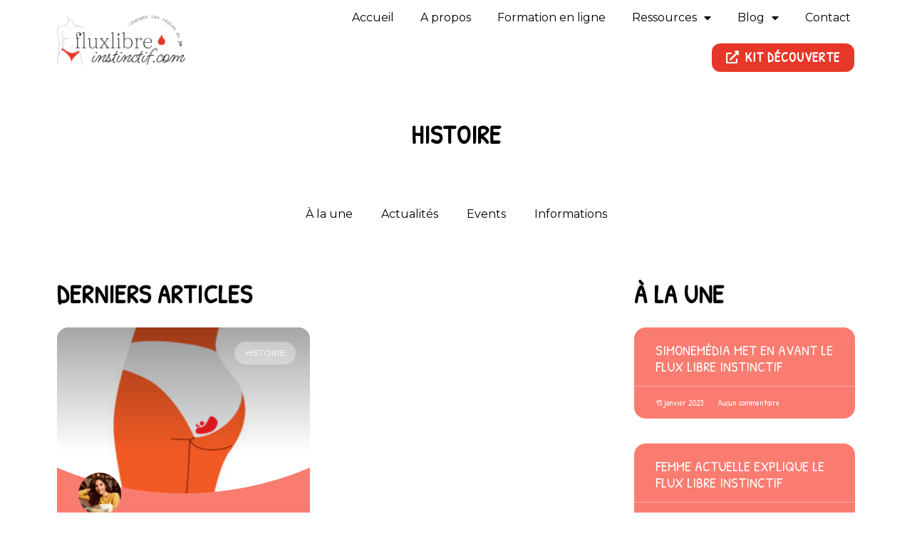

--- FILE ---
content_type: text/html; charset=UTF-8
request_url: https://www.fluxlibreinstinctif.com/article/tag/histoire/
body_size: 24595
content:
<!doctype html>
<html lang="fr-FR">
<head>
	<meta charset="UTF-8">
		<meta name="viewport" content="width=device-width, initial-scale=1">
	<link rel="profile" href="https://gmpg.org/xfn/11">
	<meta name='robots' content='noindex, follow' />

	<!-- This site is optimized with the Yoast SEO plugin v22.2 - https://yoast.com/wordpress/plugins/seo/ -->
	<title>histoire Archives - Flux Libre Instinctif</title>
	<meta property="og:locale" content="fr_FR" />
	<meta property="og:type" content="article" />
	<meta property="og:title" content="histoire Archives - Flux Libre Instinctif" />
	<meta property="og:url" content="https://www.fluxlibreinstinctif.com/article/tag/histoire/" />
	<meta property="og:site_name" content="Flux Libre Instinctif" />
	<meta property="og:image" content="https://www.fluxlibreinstinctif.com/wp-content/uploads/2022/05/LOGO-01.png" />
	<meta property="og:image:width" content="2481" />
	<meta property="og:image:height" content="2481" />
	<meta property="og:image:type" content="image/png" />
	<meta name="twitter:card" content="summary_large_image" />
	<script type="application/ld+json" class="yoast-schema-graph">{"@context":"https://schema.org","@graph":[{"@type":"CollectionPage","@id":"https://www.fluxlibreinstinctif.com/article/tag/histoire/","url":"https://www.fluxlibreinstinctif.com/article/tag/histoire/","name":"histoire Archives - Flux Libre Instinctif","isPartOf":{"@id":"https://www.fluxlibreinstinctif.com/#website"},"primaryImageOfPage":{"@id":"https://www.fluxlibreinstinctif.com/article/tag/histoire/#primaryimage"},"image":{"@id":"https://www.fluxlibreinstinctif.com/article/tag/histoire/#primaryimage"},"thumbnailUrl":"https://www.fluxlibreinstinctif.com/wp-content/uploads/2022/07/AdobeStock_451448014-scaled.jpeg","breadcrumb":{"@id":"https://www.fluxlibreinstinctif.com/article/tag/histoire/#breadcrumb"},"inLanguage":"fr-FR"},{"@type":"ImageObject","inLanguage":"fr-FR","@id":"https://www.fluxlibreinstinctif.com/article/tag/histoire/#primaryimage","url":"https://www.fluxlibreinstinctif.com/wp-content/uploads/2022/07/AdobeStock_451448014-scaled.jpeg","contentUrl":"https://www.fluxlibreinstinctif.com/wp-content/uploads/2022/07/AdobeStock_451448014-scaled.jpeg","width":2560,"height":1707,"caption":"règles dans la culotte"},{"@type":"BreadcrumbList","@id":"https://www.fluxlibreinstinctif.com/article/tag/histoire/#breadcrumb","itemListElement":[{"@type":"ListItem","position":1,"name":"Accueil","item":"https://www.fluxlibreinstinctif.com/"},{"@type":"ListItem","position":2,"name":"histoire"}]},{"@type":"WebSite","@id":"https://www.fluxlibreinstinctif.com/#website","url":"https://www.fluxlibreinstinctif.com/","name":"Flux Libre Instinctif","description":"/// Site sur le Flux Libre Instinctif par Mélissa Carlier","publisher":{"@id":"https://www.fluxlibreinstinctif.com/#organization"},"potentialAction":[{"@type":"SearchAction","target":{"@type":"EntryPoint","urlTemplate":"https://www.fluxlibreinstinctif.com/?s={search_term_string}"},"query-input":"required name=search_term_string"}],"inLanguage":"fr-FR"},{"@type":"Organization","@id":"https://www.fluxlibreinstinctif.com/#organization","name":"Flux Libre Instinctif","url":"https://www.fluxlibreinstinctif.com/","logo":{"@type":"ImageObject","inLanguage":"fr-FR","@id":"https://www.fluxlibreinstinctif.com/#/schema/logo/image/","url":"https://www.fluxlibreinstinctif.com/wp-content/uploads/2022/05/LOGO-01.png","contentUrl":"https://www.fluxlibreinstinctif.com/wp-content/uploads/2022/05/LOGO-01.png","width":2481,"height":2481,"caption":"Flux Libre Instinctif"},"image":{"@id":"https://www.fluxlibreinstinctif.com/#/schema/logo/image/"},"sameAs":["https://www.facebook.com/cyclointima/","https://www.instagram.com/melissa_carlier.cyclointima/","https://www.youtube.com/channel/UCp37KysBUmSZ80pRjfY5rCA"]}]}</script>
	<!-- / Yoast SEO plugin. -->


<link rel='dns-prefetch' href='//www.googletagmanager.com' />
<link rel="alternate" type="application/rss+xml" title="Flux Libre Instinctif &raquo; Flux" href="https://www.fluxlibreinstinctif.com/feed/" />
<link rel="alternate" type="application/rss+xml" title="Flux Libre Instinctif &raquo; Flux des commentaires" href="https://www.fluxlibreinstinctif.com/comments/feed/" />
<link rel="alternate" type="application/rss+xml" title="Flux Libre Instinctif &raquo; Flux de l’étiquette histoire" href="https://www.fluxlibreinstinctif.com/article/tag/histoire/feed/" />
<style id='wp-img-auto-sizes-contain-inline-css'>
img:is([sizes=auto i],[sizes^="auto," i]){contain-intrinsic-size:3000px 1500px}
/*# sourceURL=wp-img-auto-sizes-contain-inline-css */
</style>
<link rel='stylesheet' id='sbi_styles-css' href='https://www.fluxlibreinstinctif.com/wp-content/plugins/instagram-feed/css/sbi-styles.min.css?ver=6.2.9' media='all' />
<style id='wp-emoji-styles-inline-css'>

	img.wp-smiley, img.emoji {
		display: inline !important;
		border: none !important;
		box-shadow: none !important;
		height: 1em !important;
		width: 1em !important;
		margin: 0 0.07em !important;
		vertical-align: -0.1em !important;
		background: none !important;
		padding: 0 !important;
	}
/*# sourceURL=wp-emoji-styles-inline-css */
</style>
<link rel='stylesheet' id='wp-block-library-css' href='https://www.fluxlibreinstinctif.com/wp-includes/css/dist/block-library/style.min.css?ver=6.9' media='all' />
<style id='wp-block-heading-inline-css'>
h1:where(.wp-block-heading).has-background,h2:where(.wp-block-heading).has-background,h3:where(.wp-block-heading).has-background,h4:where(.wp-block-heading).has-background,h5:where(.wp-block-heading).has-background,h6:where(.wp-block-heading).has-background{padding:1.25em 2.375em}h1.has-text-align-left[style*=writing-mode]:where([style*=vertical-lr]),h1.has-text-align-right[style*=writing-mode]:where([style*=vertical-rl]),h2.has-text-align-left[style*=writing-mode]:where([style*=vertical-lr]),h2.has-text-align-right[style*=writing-mode]:where([style*=vertical-rl]),h3.has-text-align-left[style*=writing-mode]:where([style*=vertical-lr]),h3.has-text-align-right[style*=writing-mode]:where([style*=vertical-rl]),h4.has-text-align-left[style*=writing-mode]:where([style*=vertical-lr]),h4.has-text-align-right[style*=writing-mode]:where([style*=vertical-rl]),h5.has-text-align-left[style*=writing-mode]:where([style*=vertical-lr]),h5.has-text-align-right[style*=writing-mode]:where([style*=vertical-rl]),h6.has-text-align-left[style*=writing-mode]:where([style*=vertical-lr]),h6.has-text-align-right[style*=writing-mode]:where([style*=vertical-rl]){rotate:180deg}
/*# sourceURL=https://www.fluxlibreinstinctif.com/wp-includes/blocks/heading/style.min.css */
</style>
<style id='wp-block-list-inline-css'>
ol,ul{box-sizing:border-box}:root :where(.wp-block-list.has-background){padding:1.25em 2.375em}
/*# sourceURL=https://www.fluxlibreinstinctif.com/wp-includes/blocks/list/style.min.css */
</style>
<style id='wp-block-paragraph-inline-css'>
.is-small-text{font-size:.875em}.is-regular-text{font-size:1em}.is-large-text{font-size:2.25em}.is-larger-text{font-size:3em}.has-drop-cap:not(:focus):first-letter{float:left;font-size:8.4em;font-style:normal;font-weight:100;line-height:.68;margin:.05em .1em 0 0;text-transform:uppercase}body.rtl .has-drop-cap:not(:focus):first-letter{float:none;margin-left:.1em}p.has-drop-cap.has-background{overflow:hidden}:root :where(p.has-background){padding:1.25em 2.375em}:where(p.has-text-color:not(.has-link-color)) a{color:inherit}p.has-text-align-left[style*="writing-mode:vertical-lr"],p.has-text-align-right[style*="writing-mode:vertical-rl"]{rotate:180deg}
/*# sourceURL=https://www.fluxlibreinstinctif.com/wp-includes/blocks/paragraph/style.min.css */
</style>
<style id='global-styles-inline-css'>
:root{--wp--preset--aspect-ratio--square: 1;--wp--preset--aspect-ratio--4-3: 4/3;--wp--preset--aspect-ratio--3-4: 3/4;--wp--preset--aspect-ratio--3-2: 3/2;--wp--preset--aspect-ratio--2-3: 2/3;--wp--preset--aspect-ratio--16-9: 16/9;--wp--preset--aspect-ratio--9-16: 9/16;--wp--preset--color--black: #000000;--wp--preset--color--cyan-bluish-gray: #abb8c3;--wp--preset--color--white: #ffffff;--wp--preset--color--pale-pink: #f78da7;--wp--preset--color--vivid-red: #cf2e2e;--wp--preset--color--luminous-vivid-orange: #ff6900;--wp--preset--color--luminous-vivid-amber: #fcb900;--wp--preset--color--light-green-cyan: #7bdcb5;--wp--preset--color--vivid-green-cyan: #00d084;--wp--preset--color--pale-cyan-blue: #8ed1fc;--wp--preset--color--vivid-cyan-blue: #0693e3;--wp--preset--color--vivid-purple: #9b51e0;--wp--preset--gradient--vivid-cyan-blue-to-vivid-purple: linear-gradient(135deg,rgb(6,147,227) 0%,rgb(155,81,224) 100%);--wp--preset--gradient--light-green-cyan-to-vivid-green-cyan: linear-gradient(135deg,rgb(122,220,180) 0%,rgb(0,208,130) 100%);--wp--preset--gradient--luminous-vivid-amber-to-luminous-vivid-orange: linear-gradient(135deg,rgb(252,185,0) 0%,rgb(255,105,0) 100%);--wp--preset--gradient--luminous-vivid-orange-to-vivid-red: linear-gradient(135deg,rgb(255,105,0) 0%,rgb(207,46,46) 100%);--wp--preset--gradient--very-light-gray-to-cyan-bluish-gray: linear-gradient(135deg,rgb(238,238,238) 0%,rgb(169,184,195) 100%);--wp--preset--gradient--cool-to-warm-spectrum: linear-gradient(135deg,rgb(74,234,220) 0%,rgb(151,120,209) 20%,rgb(207,42,186) 40%,rgb(238,44,130) 60%,rgb(251,105,98) 80%,rgb(254,248,76) 100%);--wp--preset--gradient--blush-light-purple: linear-gradient(135deg,rgb(255,206,236) 0%,rgb(152,150,240) 100%);--wp--preset--gradient--blush-bordeaux: linear-gradient(135deg,rgb(254,205,165) 0%,rgb(254,45,45) 50%,rgb(107,0,62) 100%);--wp--preset--gradient--luminous-dusk: linear-gradient(135deg,rgb(255,203,112) 0%,rgb(199,81,192) 50%,rgb(65,88,208) 100%);--wp--preset--gradient--pale-ocean: linear-gradient(135deg,rgb(255,245,203) 0%,rgb(182,227,212) 50%,rgb(51,167,181) 100%);--wp--preset--gradient--electric-grass: linear-gradient(135deg,rgb(202,248,128) 0%,rgb(113,206,126) 100%);--wp--preset--gradient--midnight: linear-gradient(135deg,rgb(2,3,129) 0%,rgb(40,116,252) 100%);--wp--preset--font-size--small: 13px;--wp--preset--font-size--medium: 20px;--wp--preset--font-size--large: 36px;--wp--preset--font-size--x-large: 42px;--wp--preset--spacing--20: 0.44rem;--wp--preset--spacing--30: 0.67rem;--wp--preset--spacing--40: 1rem;--wp--preset--spacing--50: 1.5rem;--wp--preset--spacing--60: 2.25rem;--wp--preset--spacing--70: 3.38rem;--wp--preset--spacing--80: 5.06rem;--wp--preset--shadow--natural: 6px 6px 9px rgba(0, 0, 0, 0.2);--wp--preset--shadow--deep: 12px 12px 50px rgba(0, 0, 0, 0.4);--wp--preset--shadow--sharp: 6px 6px 0px rgba(0, 0, 0, 0.2);--wp--preset--shadow--outlined: 6px 6px 0px -3px rgb(255, 255, 255), 6px 6px rgb(0, 0, 0);--wp--preset--shadow--crisp: 6px 6px 0px rgb(0, 0, 0);}:where(.is-layout-flex){gap: 0.5em;}:where(.is-layout-grid){gap: 0.5em;}body .is-layout-flex{display: flex;}.is-layout-flex{flex-wrap: wrap;align-items: center;}.is-layout-flex > :is(*, div){margin: 0;}body .is-layout-grid{display: grid;}.is-layout-grid > :is(*, div){margin: 0;}:where(.wp-block-columns.is-layout-flex){gap: 2em;}:where(.wp-block-columns.is-layout-grid){gap: 2em;}:where(.wp-block-post-template.is-layout-flex){gap: 1.25em;}:where(.wp-block-post-template.is-layout-grid){gap: 1.25em;}.has-black-color{color: var(--wp--preset--color--black) !important;}.has-cyan-bluish-gray-color{color: var(--wp--preset--color--cyan-bluish-gray) !important;}.has-white-color{color: var(--wp--preset--color--white) !important;}.has-pale-pink-color{color: var(--wp--preset--color--pale-pink) !important;}.has-vivid-red-color{color: var(--wp--preset--color--vivid-red) !important;}.has-luminous-vivid-orange-color{color: var(--wp--preset--color--luminous-vivid-orange) !important;}.has-luminous-vivid-amber-color{color: var(--wp--preset--color--luminous-vivid-amber) !important;}.has-light-green-cyan-color{color: var(--wp--preset--color--light-green-cyan) !important;}.has-vivid-green-cyan-color{color: var(--wp--preset--color--vivid-green-cyan) !important;}.has-pale-cyan-blue-color{color: var(--wp--preset--color--pale-cyan-blue) !important;}.has-vivid-cyan-blue-color{color: var(--wp--preset--color--vivid-cyan-blue) !important;}.has-vivid-purple-color{color: var(--wp--preset--color--vivid-purple) !important;}.has-black-background-color{background-color: var(--wp--preset--color--black) !important;}.has-cyan-bluish-gray-background-color{background-color: var(--wp--preset--color--cyan-bluish-gray) !important;}.has-white-background-color{background-color: var(--wp--preset--color--white) !important;}.has-pale-pink-background-color{background-color: var(--wp--preset--color--pale-pink) !important;}.has-vivid-red-background-color{background-color: var(--wp--preset--color--vivid-red) !important;}.has-luminous-vivid-orange-background-color{background-color: var(--wp--preset--color--luminous-vivid-orange) !important;}.has-luminous-vivid-amber-background-color{background-color: var(--wp--preset--color--luminous-vivid-amber) !important;}.has-light-green-cyan-background-color{background-color: var(--wp--preset--color--light-green-cyan) !important;}.has-vivid-green-cyan-background-color{background-color: var(--wp--preset--color--vivid-green-cyan) !important;}.has-pale-cyan-blue-background-color{background-color: var(--wp--preset--color--pale-cyan-blue) !important;}.has-vivid-cyan-blue-background-color{background-color: var(--wp--preset--color--vivid-cyan-blue) !important;}.has-vivid-purple-background-color{background-color: var(--wp--preset--color--vivid-purple) !important;}.has-black-border-color{border-color: var(--wp--preset--color--black) !important;}.has-cyan-bluish-gray-border-color{border-color: var(--wp--preset--color--cyan-bluish-gray) !important;}.has-white-border-color{border-color: var(--wp--preset--color--white) !important;}.has-pale-pink-border-color{border-color: var(--wp--preset--color--pale-pink) !important;}.has-vivid-red-border-color{border-color: var(--wp--preset--color--vivid-red) !important;}.has-luminous-vivid-orange-border-color{border-color: var(--wp--preset--color--luminous-vivid-orange) !important;}.has-luminous-vivid-amber-border-color{border-color: var(--wp--preset--color--luminous-vivid-amber) !important;}.has-light-green-cyan-border-color{border-color: var(--wp--preset--color--light-green-cyan) !important;}.has-vivid-green-cyan-border-color{border-color: var(--wp--preset--color--vivid-green-cyan) !important;}.has-pale-cyan-blue-border-color{border-color: var(--wp--preset--color--pale-cyan-blue) !important;}.has-vivid-cyan-blue-border-color{border-color: var(--wp--preset--color--vivid-cyan-blue) !important;}.has-vivid-purple-border-color{border-color: var(--wp--preset--color--vivid-purple) !important;}.has-vivid-cyan-blue-to-vivid-purple-gradient-background{background: var(--wp--preset--gradient--vivid-cyan-blue-to-vivid-purple) !important;}.has-light-green-cyan-to-vivid-green-cyan-gradient-background{background: var(--wp--preset--gradient--light-green-cyan-to-vivid-green-cyan) !important;}.has-luminous-vivid-amber-to-luminous-vivid-orange-gradient-background{background: var(--wp--preset--gradient--luminous-vivid-amber-to-luminous-vivid-orange) !important;}.has-luminous-vivid-orange-to-vivid-red-gradient-background{background: var(--wp--preset--gradient--luminous-vivid-orange-to-vivid-red) !important;}.has-very-light-gray-to-cyan-bluish-gray-gradient-background{background: var(--wp--preset--gradient--very-light-gray-to-cyan-bluish-gray) !important;}.has-cool-to-warm-spectrum-gradient-background{background: var(--wp--preset--gradient--cool-to-warm-spectrum) !important;}.has-blush-light-purple-gradient-background{background: var(--wp--preset--gradient--blush-light-purple) !important;}.has-blush-bordeaux-gradient-background{background: var(--wp--preset--gradient--blush-bordeaux) !important;}.has-luminous-dusk-gradient-background{background: var(--wp--preset--gradient--luminous-dusk) !important;}.has-pale-ocean-gradient-background{background: var(--wp--preset--gradient--pale-ocean) !important;}.has-electric-grass-gradient-background{background: var(--wp--preset--gradient--electric-grass) !important;}.has-midnight-gradient-background{background: var(--wp--preset--gradient--midnight) !important;}.has-small-font-size{font-size: var(--wp--preset--font-size--small) !important;}.has-medium-font-size{font-size: var(--wp--preset--font-size--medium) !important;}.has-large-font-size{font-size: var(--wp--preset--font-size--large) !important;}.has-x-large-font-size{font-size: var(--wp--preset--font-size--x-large) !important;}
/*# sourceURL=global-styles-inline-css */
</style>

<style id='classic-theme-styles-inline-css'>
/*! This file is auto-generated */
.wp-block-button__link{color:#fff;background-color:#32373c;border-radius:9999px;box-shadow:none;text-decoration:none;padding:calc(.667em + 2px) calc(1.333em + 2px);font-size:1.125em}.wp-block-file__button{background:#32373c;color:#fff;text-decoration:none}
/*# sourceURL=/wp-includes/css/classic-themes.min.css */
</style>
<link rel='stylesheet' id='wp-manychat-css' href='https://www.fluxlibreinstinctif.com/wp-content/plugins/block-editor-for-manychat/public/css/wp-manychat-public.css?ver=1.0.5' media='all' />
<link rel='stylesheet' id='gutenberg-manychat-block-editor-css' href='https://www.fluxlibreinstinctif.com/wp-content/plugins/block-editor-for-manychat/public/css/gutenberg.css?ver=6.9' media='all' />
<link rel='stylesheet' id='hello-elementor-css' href='https://www.fluxlibreinstinctif.com/wp-content/themes/hello-elementor/style.min.css?ver=2.6.1' media='all' />
<link rel='stylesheet' id='hello-elementor-theme-style-css' href='https://www.fluxlibreinstinctif.com/wp-content/themes/hello-elementor/theme.min.css?ver=2.6.1' media='all' />
<link rel='stylesheet' id='elementor-frontend-css' href='https://www.fluxlibreinstinctif.com/wp-content/plugins/elementor/assets/css/frontend-lite.min.css?ver=3.19.4' media='all' />
<link rel='stylesheet' id='elementor-post-6-css' href='https://www.fluxlibreinstinctif.com/wp-content/uploads/elementor/css/post-6.css?ver=1709733182' media='all' />
<link rel='stylesheet' id='jet-elements-css' href='https://www.fluxlibreinstinctif.com/wp-content/plugins/jet-elements/assets/css/jet-elements.css?ver=2.6.5' media='all' />
<link rel='stylesheet' id='jet-elements-skin-css' href='https://www.fluxlibreinstinctif.com/wp-content/plugins/jet-elements/assets/css/jet-elements-skin.css?ver=2.6.5' media='all' />
<link rel='stylesheet' id='elementor-icons-css' href='https://www.fluxlibreinstinctif.com/wp-content/plugins/elementor/assets/lib/eicons/css/elementor-icons.min.css?ver=5.29.0' media='all' />
<link rel='stylesheet' id='swiper-css' href='https://www.fluxlibreinstinctif.com/wp-content/plugins/elementor/assets/lib/swiper/css/swiper.min.css?ver=5.3.6' media='all' />
<link rel='stylesheet' id='elementor-pro-css' href='https://www.fluxlibreinstinctif.com/wp-content/plugins/elementor-pro/assets/css/frontend-lite.min.css?ver=3.19.3' media='all' />
<link rel='stylesheet' id='sbistyles-css' href='https://www.fluxlibreinstinctif.com/wp-content/plugins/instagram-feed/css/sbi-styles.min.css?ver=6.2.9' media='all' />
<link rel='stylesheet' id='font-awesome-5-all-css' href='https://www.fluxlibreinstinctif.com/wp-content/plugins/elementor/assets/lib/font-awesome/css/all.min.css?ver=3.19.4' media='all' />
<link rel='stylesheet' id='font-awesome-4-shim-css' href='https://www.fluxlibreinstinctif.com/wp-content/plugins/elementor/assets/lib/font-awesome/css/v4-shims.min.css?ver=3.19.4' media='all' />
<link rel='stylesheet' id='elementor-global-css' href='https://www.fluxlibreinstinctif.com/wp-content/uploads/elementor/css/global.css?ver=1709733183' media='all' />
<link rel='stylesheet' id='elementor-post-243-css' href='https://www.fluxlibreinstinctif.com/wp-content/uploads/elementor/css/post-243.css?ver=1757323354' media='all' />
<link rel='stylesheet' id='fluentform-elementor-widget-css' href='https://www.fluxlibreinstinctif.com/wp-content/plugins/fluentform/assets/css/fluent-forms-elementor-widget.css?ver=5.2.10' media='all' />
<link rel='stylesheet' id='elementor-post-254-css' href='https://www.fluxlibreinstinctif.com/wp-content/uploads/elementor/css/post-254.css?ver=1709733815' media='all' />
<link rel='stylesheet' id='elementor-post-2122-css' href='https://www.fluxlibreinstinctif.com/wp-content/uploads/elementor/css/post-2122.css?ver=1709738218' media='all' />
<link rel='stylesheet' id='hello-elementor-child-style-css' href='https://www.fluxlibreinstinctif.com/wp-content/themes/hello-elementor-child/style.css?ver=1.0.0' media='all' />
<link rel='stylesheet' id='microthemer-css' href='https://www.fluxlibreinstinctif.com/wp-content/micro-themes/active-styles.css?mts=62&#038;ver=6.9' media='all' />
<link rel='stylesheet' id='google-fonts-1-css' href='https://fonts.googleapis.com/css?family=Montserrat%3A100%2C100italic%2C200%2C200italic%2C300%2C300italic%2C400%2C400italic%2C500%2C500italic%2C600%2C600italic%2C700%2C700italic%2C800%2C800italic%2C900%2C900italic%7CPatrick+Hand%3A100%2C100italic%2C200%2C200italic%2C300%2C300italic%2C400%2C400italic%2C500%2C500italic%2C600%2C600italic%2C700%2C700italic%2C800%2C800italic%2C900%2C900italic&#038;display=auto&#038;ver=6.9' media='all' />
<link rel='stylesheet' id='elementor-icons-shared-0-css' href='https://www.fluxlibreinstinctif.com/wp-content/plugins/elementor/assets/lib/font-awesome/css/fontawesome.min.css?ver=5.15.3' media='all' />
<link rel='stylesheet' id='elementor-icons-fa-solid-css' href='https://www.fluxlibreinstinctif.com/wp-content/plugins/elementor/assets/lib/font-awesome/css/solid.min.css?ver=5.15.3' media='all' />
<link rel='stylesheet' id='elementor-icons-fa-brands-css' href='https://www.fluxlibreinstinctif.com/wp-content/plugins/elementor/assets/lib/font-awesome/css/brands.min.css?ver=5.15.3' media='all' />
<link rel="preconnect" href="https://fonts.gstatic.com/" crossorigin><script src="https://www.fluxlibreinstinctif.com/wp-includes/js/jquery/jquery.min.js?ver=3.7.1" id="jquery-core-js"></script>
<script src="https://www.fluxlibreinstinctif.com/wp-includes/js/jquery/jquery-migrate.min.js?ver=3.4.1" id="jquery-migrate-js"></script>
<script src="https://www.fluxlibreinstinctif.com/wp-content/plugins/block-editor-for-manychat/public/js/wp-manychat-public.js?ver=1.0.5" id="wp-manychat-js"></script>
<script src="https://www.fluxlibreinstinctif.com/wp-content/plugins/elementor-pro/assets/js/page-transitions.min.js?ver=3.19.3" id="page-transitions-js"></script>
<script src="https://www.fluxlibreinstinctif.com/wp-content/plugins/elementor/assets/lib/font-awesome/js/v4-shims.min.js?ver=3.19.4" id="font-awesome-4-shim-js"></script>

<!-- Extrait Google Analytics ajouté par Site Kit -->
<script src="https://www.googletagmanager.com/gtag/js?id=G-6TQHYYBV48" id="google_gtagjs-js" async></script>
<script id="google_gtagjs-js-after">
window.dataLayer = window.dataLayer || [];function gtag(){dataLayer.push(arguments);}
gtag('set', 'linker', {"domains":["www.fluxlibreinstinctif.com"]} );
gtag("js", new Date());
gtag("set", "developer_id.dZTNiMT", true);
gtag("config", "G-6TQHYYBV48");
//# sourceURL=google_gtagjs-js-after
</script>

<!-- Arrêter l&#039;extrait Google Analytics ajouté par Site Kit -->
<link rel="https://api.w.org/" href="https://www.fluxlibreinstinctif.com/wp-json/" /><link rel="alternate" title="JSON" type="application/json" href="https://www.fluxlibreinstinctif.com/wp-json/wp/v2/tags/35" /><link rel="EditURI" type="application/rsd+xml" title="RSD" href="https://www.fluxlibreinstinctif.com/xmlrpc.php?rsd" />
<meta name="generator" content="WordPress 6.9" />
<meta name="generator" content="Site Kit by Google 1.121.0" /><!-- ManyChat -->
<script src="//widget.manychat.com/509608916080117.js" defer="defer"></script>
<script src="https://mccdn.me/assets/js/widget.js" defer="defer"></script>
    <!-- Start of Async ProveSource Code (Wordpress / Woocommerce v2.3.0) --><script>!function(o,i){window.provesrc&&window.console&&console.error&&console.error("ProveSource is included twice in this page."),provesrc=window.provesrc={dq:[],display:function(){this.dq.push(arguments)}},o._provesrcAsyncInit=function(){provesrc.init({apiKey:"eyJhbGciOiJIUzI1NiIsInR5cCI6IkpXVCJ9.eyJhY2NvdW50SWQiOiI1ZGM0MTYxNTNjMGY3ZjQ4YTYwYzQyOGUiLCJpYXQiOjE1NzMxMzE3OTd9.4M3YQUD-5CCWTrIL6eCRuZ6_9Es9IQtB6f3Kcvply7o",v:"0.0.4"})};var r=i.createElement("script");r.async=!0,r["ch"+"ar"+"set"]="UTF-8",r.src="https://cdn.provesrc.com/provesrc.js";var e=i.getElementsByTagName("script")[0];e.parentNode.insertBefore(r,e)}(window,document);</script><!-- End of Async ProveSource Code -->

    		<script>
			document.documentElement.className = document.documentElement.className.replace( 'no-js', 'js' );
		</script>
				<style>
			.no-js img.lazyload { display: none; }
			figure.wp-block-image img.lazyloading { min-width: 150px; }
							.lazyload, .lazyloading { opacity: 0; }
				.lazyloaded {
					opacity: 1;
					transition: opacity 400ms;
					transition-delay: 0ms;
				}
					</style>
		<meta name="generator" content="Elementor 3.19.4; features: e_optimized_assets_loading, e_optimized_css_loading, additional_custom_breakpoints, block_editor_assets_optimize, e_image_loading_optimization; settings: css_print_method-external, google_font-enabled, font_display-auto">
<meta name="facebook-domain-verification" content="48n08hgel0lg36qidh95gfaxi5x1wa" >

<!-- Meta Pixel Code -->
<script type='text/javascript'>
!function(f,b,e,v,n,t,s){if(f.fbq)return;n=f.fbq=function(){n.callMethod?
n.callMethod.apply(n,arguments):n.queue.push(arguments)};if(!f._fbq)f._fbq=n;
n.push=n;n.loaded=!0;n.version='2.0';n.queue=[];t=b.createElement(e);t.async=!0;
t.src=v;s=b.getElementsByTagName(e)[0];s.parentNode.insertBefore(t,s)}(window,
document,'script','https://connect.facebook.net/en_US/fbevents.js?v=next');
</script>
<!-- End Meta Pixel Code -->

      <script type='text/javascript'>
        var url = window.location.origin + '?ob=open-bridge';
        fbq('set', 'openbridge', '325101969815156', url);
      </script>
    <script type='text/javascript'>fbq('init', '325101969815156', {}, {
    "agent": "wordpress-6.9-3.0.15"
})</script><script type='text/javascript'>
    fbq('track', 'PageView', []);
  </script>
<!-- Meta Pixel Code -->
<noscript>
<img height="1" width="1" style="display:none" alt="fbpx"
src="https://www.facebook.com/tr?id=325101969815156&ev=PageView&noscript=1" />
</noscript>
<!-- End Meta Pixel Code -->
<link rel="icon" href="https://www.fluxlibreinstinctif.com/wp-content/uploads/2022/04/SITE-FLUX-LIBRE-22-150x150.png" sizes="32x32" />
<link rel="icon" href="https://www.fluxlibreinstinctif.com/wp-content/uploads/2022/04/SITE-FLUX-LIBRE-22-300x300.png" sizes="192x192" />
<link rel="apple-touch-icon" href="https://www.fluxlibreinstinctif.com/wp-content/uploads/2022/04/SITE-FLUX-LIBRE-22-300x300.png" />
<meta name="msapplication-TileImage" content="https://www.fluxlibreinstinctif.com/wp-content/uploads/2022/04/SITE-FLUX-LIBRE-22-300x300.png" />
<link rel='stylesheet' id='elementor-post-1872-css' href='https://www.fluxlibreinstinctif.com/wp-content/uploads/elementor/css/post-1872.css?ver=1709738218' media='all' />
<link rel='stylesheet' id='elementor-post-1879-css' href='https://www.fluxlibreinstinctif.com/wp-content/uploads/elementor/css/post-1879.css?ver=1709733815' media='all' />
<link rel='stylesheet' id='e-animations-css' href='https://www.fluxlibreinstinctif.com/wp-content/plugins/elementor/assets/lib/animations/animations.min.css?ver=3.19.4' media='all' />
</head>
<body data-rsssl=1 class="archive tag tag-histoire tag-35 wp-custom-logo wp-theme-hello-elementor wp-child-theme-hello-elementor-child mtp-2391 mtp-post-histoire-du-flux-libre-instinctif-partie-1 elementor-default elementor-template-full-width elementor-kit-6 elementor-page-2122">

		<e-page-transition preloader-type="animation" preloader-animation-type="overlap" class="e-page-transition--entering" exclude="^https\:\/\/www\.fluxlibreinstinctif\.com\/wp\-admin\/">
					</e-page-transition>
		
<a class="skip-link screen-reader-text" href="#content">
	Aller au contenu</a>

		<div data-elementor-type="header" data-elementor-id="243" class="elementor elementor-243 elementor-location-header" data-elementor-post-type="elementor_library">
					<section class="elementor-section elementor-top-section elementor-element elementor-element-6940320c elementor-section-height-min-height elementor-section-items-stretch elementor-section-boxed elementor-section-height-default" data-id="6940320c" data-element_type="section" data-settings="{&quot;sticky&quot;:&quot;top&quot;,&quot;background_background&quot;:&quot;classic&quot;,&quot;jet_parallax_layout_list&quot;:[],&quot;sticky_on&quot;:[&quot;desktop&quot;,&quot;tablet&quot;,&quot;mobile&quot;],&quot;sticky_offset&quot;:0,&quot;sticky_effects_offset&quot;:0}">
						<div class="elementor-container elementor-column-gap-default">
					<div class="elementor-column elementor-col-50 elementor-top-column elementor-element elementor-element-706f1759" data-id="706f1759" data-element_type="column">
			<div class="elementor-widget-wrap elementor-element-populated">
						<div class="elementor-element elementor-element-66417842 elementor-hidden-mobile elementor-widget elementor-widget-image" data-id="66417842" data-element_type="widget" data-widget_type="image.default">
				<div class="elementor-widget-container">
			<style>/*! elementor - v3.19.0 - 28-02-2024 */
.elementor-widget-image{text-align:center}.elementor-widget-image a{display:inline-block}.elementor-widget-image a img[src$=".svg"]{width:48px}.elementor-widget-image img{vertical-align:middle;display:inline-block}</style>											<a href="https://www.fluxlibreinstinctif.com">
							<img loading="lazy" width="1993" height="776"   alt="Logo flux libre instinctif" data-srcset="https://www.fluxlibreinstinctif.com/wp-content/uploads/2022/04/LOGO-02-nomargin.png 1993w, https://www.fluxlibreinstinctif.com/wp-content/uploads/2022/04/LOGO-02-nomargin-300x117.png 300w, https://www.fluxlibreinstinctif.com/wp-content/uploads/2022/04/LOGO-02-nomargin-1024x399.png 1024w, https://www.fluxlibreinstinctif.com/wp-content/uploads/2022/04/LOGO-02-nomargin-768x299.png 768w, https://www.fluxlibreinstinctif.com/wp-content/uploads/2022/04/LOGO-02-nomargin-1536x598.png 1536w"  data-src="https://www.fluxlibreinstinctif.com/wp-content/uploads/2022/04/LOGO-02-nomargin.png" data-sizes="(max-width: 1993px) 100vw, 1993px" class="attachment-full size-full wp-image-119 lazyload" src="[data-uri]" /><noscript><img loading="lazy" width="1993" height="776" src="https://www.fluxlibreinstinctif.com/wp-content/uploads/2022/04/LOGO-02-nomargin.png" class="attachment-full size-full wp-image-119" alt="Logo flux libre instinctif" srcset="https://www.fluxlibreinstinctif.com/wp-content/uploads/2022/04/LOGO-02-nomargin.png 1993w, https://www.fluxlibreinstinctif.com/wp-content/uploads/2022/04/LOGO-02-nomargin-300x117.png 300w, https://www.fluxlibreinstinctif.com/wp-content/uploads/2022/04/LOGO-02-nomargin-1024x399.png 1024w, https://www.fluxlibreinstinctif.com/wp-content/uploads/2022/04/LOGO-02-nomargin-768x299.png 768w, https://www.fluxlibreinstinctif.com/wp-content/uploads/2022/04/LOGO-02-nomargin-1536x598.png 1536w" sizes="(max-width: 1993px) 100vw, 1993px" /></noscript>								</a>
													</div>
				</div>
				<div class="elementor-element elementor-element-32662743 elementor-hidden-desktop elementor-hidden-tablet elementor-widget elementor-widget-image" data-id="32662743" data-element_type="widget" data-widget_type="image.default">
				<div class="elementor-widget-container">
														<a href="https://www.fluxlibreinstinctif.com">
							<img loading="lazy" width="2481" height="2481"   alt="culotte menstruelle" data-srcset="https://www.fluxlibreinstinctif.com/wp-content/uploads/2022/04/SITE-FLUX-LIBRE-22.png 2481w, https://www.fluxlibreinstinctif.com/wp-content/uploads/2022/04/SITE-FLUX-LIBRE-22-300x300.png 300w, https://www.fluxlibreinstinctif.com/wp-content/uploads/2022/04/SITE-FLUX-LIBRE-22-1024x1024.png 1024w, https://www.fluxlibreinstinctif.com/wp-content/uploads/2022/04/SITE-FLUX-LIBRE-22-150x150.png 150w, https://www.fluxlibreinstinctif.com/wp-content/uploads/2022/04/SITE-FLUX-LIBRE-22-768x768.png 768w, https://www.fluxlibreinstinctif.com/wp-content/uploads/2022/04/SITE-FLUX-LIBRE-22-1536x1536.png 1536w, https://www.fluxlibreinstinctif.com/wp-content/uploads/2022/04/SITE-FLUX-LIBRE-22-2048x2048.png 2048w"  data-src="https://www.fluxlibreinstinctif.com/wp-content/uploads/2022/04/SITE-FLUX-LIBRE-22.png" data-sizes="(max-width: 2481px) 100vw, 2481px" class="attachment-full size-full wp-image-51 lazyload" src="[data-uri]" /><noscript><img loading="lazy" width="2481" height="2481" src="https://www.fluxlibreinstinctif.com/wp-content/uploads/2022/04/SITE-FLUX-LIBRE-22.png" class="attachment-full size-full wp-image-51" alt="culotte menstruelle" srcset="https://www.fluxlibreinstinctif.com/wp-content/uploads/2022/04/SITE-FLUX-LIBRE-22.png 2481w, https://www.fluxlibreinstinctif.com/wp-content/uploads/2022/04/SITE-FLUX-LIBRE-22-300x300.png 300w, https://www.fluxlibreinstinctif.com/wp-content/uploads/2022/04/SITE-FLUX-LIBRE-22-1024x1024.png 1024w, https://www.fluxlibreinstinctif.com/wp-content/uploads/2022/04/SITE-FLUX-LIBRE-22-150x150.png 150w, https://www.fluxlibreinstinctif.com/wp-content/uploads/2022/04/SITE-FLUX-LIBRE-22-768x768.png 768w, https://www.fluxlibreinstinctif.com/wp-content/uploads/2022/04/SITE-FLUX-LIBRE-22-1536x1536.png 1536w, https://www.fluxlibreinstinctif.com/wp-content/uploads/2022/04/SITE-FLUX-LIBRE-22-2048x2048.png 2048w" sizes="(max-width: 2481px) 100vw, 2481px" /></noscript>								</a>
													</div>
				</div>
					</div>
		</div>
				<div class="elementor-column elementor-col-50 elementor-top-column elementor-element elementor-element-2d26cc9d" data-id="2d26cc9d" data-element_type="column">
			<div class="elementor-widget-wrap elementor-element-populated">
						<div class="elementor-element elementor-element-45f2908a elementor-nav-menu__align-end elementor-nav-menu--stretch elementor-nav-menu__text-align-center elementor-nav-menu--dropdown-tablet elementor-nav-menu--toggle elementor-nav-menu--burger elementor-widget elementor-widget-nav-menu" data-id="45f2908a" data-element_type="widget" data-settings="{&quot;full_width&quot;:&quot;stretch&quot;,&quot;layout&quot;:&quot;horizontal&quot;,&quot;submenu_icon&quot;:{&quot;value&quot;:&quot;&lt;i class=\&quot;fas fa-caret-down\&quot;&gt;&lt;\/i&gt;&quot;,&quot;library&quot;:&quot;fa-solid&quot;},&quot;toggle&quot;:&quot;burger&quot;}" data-widget_type="nav-menu.default">
				<div class="elementor-widget-container">
			<link rel="stylesheet" href="https://www.fluxlibreinstinctif.com/wp-content/plugins/elementor-pro/assets/css/widget-nav-menu.min.css">			<nav class="elementor-nav-menu--main elementor-nav-menu__container elementor-nav-menu--layout-horizontal e--pointer-none">
				<ul id="menu-1-45f2908a" class="elementor-nav-menu"><li class="menu-item menu-item-type-post_type menu-item-object-page menu-item-home menu-item-1680"><a href="https://www.fluxlibreinstinctif.com/" class="elementor-item">Accueil</a></li>
<li class="menu-item menu-item-type-post_type menu-item-object-page menu-item-1373"><a href="https://www.fluxlibreinstinctif.com/a-propos/" class="elementor-item">A propos</a></li>
<li class="menu-item menu-item-type-custom menu-item-object-custom menu-item-6098"><a href="https://academie.fluxlibreinstinctif.com/academie-site/" class="elementor-item">Formation en ligne</a></li>
<li class="menu-item menu-item-type-post_type menu-item-object-page menu-item-has-children menu-item-2997"><a href="https://www.fluxlibreinstinctif.com/ressources-gratuites/" class="elementor-item">Ressources</a>
<ul class="sub-menu elementor-nav-menu--dropdown">
	<li class="menu-item menu-item-type-custom menu-item-object-custom menu-item-2352"><a href="https://podcast.ausha.co/le-podcast-du-flux-libre-instinctif/" class="elementor-sub-item">Podcast</a></li>
	<li class="menu-item menu-item-type-post_type menu-item-object-page menu-item-2999"><a href="https://www.fluxlibreinstinctif.com/ressources-gratuites/" class="elementor-sub-item">Ressources du livre</a></li>
	<li class="menu-item menu-item-type-post_type menu-item-object-page menu-item-2998"><a href="https://www.fluxlibreinstinctif.com/document-sur-la-menstruation/" class="elementor-sub-item">Références importantes</a></li>
</ul>
</li>
<li class="menu-item menu-item-type-post_type menu-item-object-page current_page_parent menu-item-has-children menu-item-2511"><a href="https://www.fluxlibreinstinctif.com/article/" class="elementor-item">Blog</a>
<ul class="sub-menu elementor-nav-menu--dropdown">
	<li class="menu-item menu-item-type-taxonomy menu-item-object-category menu-item-2927"><a href="https://www.fluxlibreinstinctif.com/article/category/histoire/" class="elementor-sub-item">Histoire</a></li>
	<li class="menu-item menu-item-type-taxonomy menu-item-object-category menu-item-2925"><a href="https://www.fluxlibreinstinctif.com/article/category/presse/" class="elementor-sub-item">Presse</a></li>
	<li class="menu-item menu-item-type-taxonomy menu-item-object-category menu-item-2926"><a href="https://www.fluxlibreinstinctif.com/article/category/sante/" class="elementor-sub-item">Santé</a></li>
</ul>
</li>
<li class="menu-item menu-item-type-post_type menu-item-object-page menu-item-1114"><a href="https://www.fluxlibreinstinctif.com/contact/" class="elementor-item">Contact</a></li>
</ul>			</nav>
					<div class="elementor-menu-toggle" role="button" tabindex="0" aria-label="Permuter le menu" aria-expanded="false">
			<i aria-hidden="true" role="presentation" class="elementor-menu-toggle__icon--open eicon-menu-bar"></i><i aria-hidden="true" role="presentation" class="elementor-menu-toggle__icon--close eicon-close"></i>			<span class="elementor-screen-only">Menu</span>
		</div>
					<nav class="elementor-nav-menu--dropdown elementor-nav-menu__container" aria-hidden="true">
				<ul id="menu-2-45f2908a" class="elementor-nav-menu"><li class="menu-item menu-item-type-post_type menu-item-object-page menu-item-home menu-item-1680"><a href="https://www.fluxlibreinstinctif.com/" class="elementor-item" tabindex="-1">Accueil</a></li>
<li class="menu-item menu-item-type-post_type menu-item-object-page menu-item-1373"><a href="https://www.fluxlibreinstinctif.com/a-propos/" class="elementor-item" tabindex="-1">A propos</a></li>
<li class="menu-item menu-item-type-custom menu-item-object-custom menu-item-6098"><a href="https://academie.fluxlibreinstinctif.com/academie-site/" class="elementor-item" tabindex="-1">Formation en ligne</a></li>
<li class="menu-item menu-item-type-post_type menu-item-object-page menu-item-has-children menu-item-2997"><a href="https://www.fluxlibreinstinctif.com/ressources-gratuites/" class="elementor-item" tabindex="-1">Ressources</a>
<ul class="sub-menu elementor-nav-menu--dropdown">
	<li class="menu-item menu-item-type-custom menu-item-object-custom menu-item-2352"><a href="https://podcast.ausha.co/le-podcast-du-flux-libre-instinctif/" class="elementor-sub-item" tabindex="-1">Podcast</a></li>
	<li class="menu-item menu-item-type-post_type menu-item-object-page menu-item-2999"><a href="https://www.fluxlibreinstinctif.com/ressources-gratuites/" class="elementor-sub-item" tabindex="-1">Ressources du livre</a></li>
	<li class="menu-item menu-item-type-post_type menu-item-object-page menu-item-2998"><a href="https://www.fluxlibreinstinctif.com/document-sur-la-menstruation/" class="elementor-sub-item" tabindex="-1">Références importantes</a></li>
</ul>
</li>
<li class="menu-item menu-item-type-post_type menu-item-object-page current_page_parent menu-item-has-children menu-item-2511"><a href="https://www.fluxlibreinstinctif.com/article/" class="elementor-item" tabindex="-1">Blog</a>
<ul class="sub-menu elementor-nav-menu--dropdown">
	<li class="menu-item menu-item-type-taxonomy menu-item-object-category menu-item-2927"><a href="https://www.fluxlibreinstinctif.com/article/category/histoire/" class="elementor-sub-item" tabindex="-1">Histoire</a></li>
	<li class="menu-item menu-item-type-taxonomy menu-item-object-category menu-item-2925"><a href="https://www.fluxlibreinstinctif.com/article/category/presse/" class="elementor-sub-item" tabindex="-1">Presse</a></li>
	<li class="menu-item menu-item-type-taxonomy menu-item-object-category menu-item-2926"><a href="https://www.fluxlibreinstinctif.com/article/category/sante/" class="elementor-sub-item" tabindex="-1">Santé</a></li>
</ul>
</li>
<li class="menu-item menu-item-type-post_type menu-item-object-page menu-item-1114"><a href="https://www.fluxlibreinstinctif.com/contact/" class="elementor-item" tabindex="-1">Contact</a></li>
</ul>			</nav>
				</div>
				</div>
				<div class="elementor-element elementor-element-d49c790 elementor-widget elementor-widget-button" data-id="d49c790" data-element_type="widget" data-widget_type="button.default">
				<div class="elementor-widget-container">
					<div class="elementor-button-wrapper">
			<a class="elementor-button elementor-button-link elementor-size-xs" href="https://academie.fluxlibreinstinctif.com/fli-free/" target="_blank">
						<span class="elementor-button-content-wrapper">
						<span class="elementor-button-icon elementor-align-icon-left">
				<i aria-hidden="true" class="fas fa-external-link-alt"></i>			</span>
						<span class="elementor-button-text">Kit découverte</span>
		</span>
					</a>
		</div>
				</div>
				</div>
					</div>
		</div>
					</div>
		</section>
				</div>
				<div data-elementor-type="archive" data-elementor-id="2122" class="elementor elementor-2122 elementor-location-archive" data-elementor-post-type="elementor_library">
					<section class="elementor-section elementor-top-section elementor-element elementor-element-740d042 elementor-section-boxed elementor-section-height-default elementor-section-height-default" data-id="740d042" data-element_type="section" data-settings="{&quot;jet_parallax_layout_list&quot;:[]}">
						<div class="elementor-container elementor-column-gap-default">
					<div class="elementor-column elementor-col-100 elementor-top-column elementor-element elementor-element-575a0eb" data-id="575a0eb" data-element_type="column">
			<div class="elementor-widget-wrap elementor-element-populated">
						<div class="elementor-element elementor-element-29118c1 elementor-widget elementor-widget-heading" data-id="29118c1" data-element_type="widget" data-widget_type="heading.default">
				<div class="elementor-widget-container">
			<style>/*! elementor - v3.19.0 - 28-02-2024 */
.elementor-heading-title{padding:0;margin:0;line-height:1}.elementor-widget-heading .elementor-heading-title[class*=elementor-size-]>a{color:inherit;font-size:inherit;line-height:inherit}.elementor-widget-heading .elementor-heading-title.elementor-size-small{font-size:15px}.elementor-widget-heading .elementor-heading-title.elementor-size-medium{font-size:19px}.elementor-widget-heading .elementor-heading-title.elementor-size-large{font-size:29px}.elementor-widget-heading .elementor-heading-title.elementor-size-xl{font-size:39px}.elementor-widget-heading .elementor-heading-title.elementor-size-xxl{font-size:59px}</style><h1 class="elementor-heading-title elementor-size-default">histoire</h1>		</div>
				</div>
					</div>
		</div>
					</div>
		</section>
				<section class="elementor-section elementor-top-section elementor-element elementor-element-9edc7d2 elementor-section-boxed elementor-section-height-default elementor-section-height-default" data-id="9edc7d2" data-element_type="section" data-settings="{&quot;jet_parallax_layout_list&quot;:[]}">
						<div class="elementor-container elementor-column-gap-default">
					<div class="elementor-column elementor-col-100 elementor-top-column elementor-element elementor-element-903b102" data-id="903b102" data-element_type="column">
			<div class="elementor-widget-wrap elementor-element-populated">
						<div class="elementor-element elementor-element-0959e40 elementor-nav-menu__align-center elementor-nav-menu--dropdown-none elementor-widget elementor-widget-nav-menu" data-id="0959e40" data-element_type="widget" data-settings="{&quot;layout&quot;:&quot;horizontal&quot;,&quot;submenu_icon&quot;:{&quot;value&quot;:&quot;&lt;i class=\&quot;fas fa-caret-down\&quot;&gt;&lt;\/i&gt;&quot;,&quot;library&quot;:&quot;fa-solid&quot;}}" data-widget_type="nav-menu.default">
				<div class="elementor-widget-container">
						<nav class="elementor-nav-menu--main elementor-nav-menu__container elementor-nav-menu--layout-horizontal e--pointer-none">
				<ul id="menu-1-0959e40" class="elementor-nav-menu"><li class="menu-item menu-item-type-taxonomy menu-item-object-category menu-item-1070"><a href="https://www.fluxlibreinstinctif.com/article/category/a-la-une/" class="elementor-item">À la une</a></li>
<li class="menu-item menu-item-type-taxonomy menu-item-object-category menu-item-1069"><a href="https://www.fluxlibreinstinctif.com/article/category/actualite/" class="elementor-item">Actualités</a></li>
<li class="menu-item menu-item-type-taxonomy menu-item-object-category menu-item-1071"><a href="https://www.fluxlibreinstinctif.com/article/category/evenement/" class="elementor-item">Events</a></li>
<li class="menu-item menu-item-type-taxonomy menu-item-object-category menu-item-1072"><a href="https://www.fluxlibreinstinctif.com/article/category/information/" class="elementor-item">Informations</a></li>
</ul>			</nav>
						<nav class="elementor-nav-menu--dropdown elementor-nav-menu__container" aria-hidden="true">
				<ul id="menu-2-0959e40" class="elementor-nav-menu"><li class="menu-item menu-item-type-taxonomy menu-item-object-category menu-item-1070"><a href="https://www.fluxlibreinstinctif.com/article/category/a-la-une/" class="elementor-item" tabindex="-1">À la une</a></li>
<li class="menu-item menu-item-type-taxonomy menu-item-object-category menu-item-1069"><a href="https://www.fluxlibreinstinctif.com/article/category/actualite/" class="elementor-item" tabindex="-1">Actualités</a></li>
<li class="menu-item menu-item-type-taxonomy menu-item-object-category menu-item-1071"><a href="https://www.fluxlibreinstinctif.com/article/category/evenement/" class="elementor-item" tabindex="-1">Events</a></li>
<li class="menu-item menu-item-type-taxonomy menu-item-object-category menu-item-1072"><a href="https://www.fluxlibreinstinctif.com/article/category/information/" class="elementor-item" tabindex="-1">Informations</a></li>
</ul>			</nav>
				</div>
				</div>
					</div>
		</div>
					</div>
		</section>
				<section class="elementor-section elementor-top-section elementor-element elementor-element-ae0e4f0 elementor-reverse-tablet elementor-reverse-mobile elementor-section-boxed elementor-section-height-default elementor-section-height-default" data-id="ae0e4f0" data-element_type="section" data-settings="{&quot;jet_parallax_layout_list&quot;:[]}">
						<div class="elementor-container elementor-column-gap-default">
					<div class="elementor-column elementor-col-66 elementor-top-column elementor-element elementor-element-8e094a0" data-id="8e094a0" data-element_type="column">
			<div class="elementor-widget-wrap elementor-element-populated">
						<div class="elementor-element elementor-element-039f0a4 elementor-widget elementor-widget-heading" data-id="039f0a4" data-element_type="widget" data-widget_type="heading.default">
				<div class="elementor-widget-container">
			<h2 class="elementor-heading-title elementor-size-default">Derniers articles</h2>		</div>
				</div>
				<div class="elementor-element elementor-element-e8728cc elementor-grid-2 elementor-grid-tablet-2 elementor-grid-mobile-1 elementor-posts--thumbnail-top elementor-posts--show-avatar elementor-posts__hover-gradient elementor-widget elementor-widget-posts" data-id="e8728cc" data-element_type="widget" data-settings="{&quot;cards_columns&quot;:&quot;2&quot;,&quot;pagination_type&quot;:&quot;numbers_and_prev_next&quot;,&quot;cards_columns_tablet&quot;:&quot;2&quot;,&quot;cards_columns_mobile&quot;:&quot;1&quot;,&quot;cards_row_gap&quot;:{&quot;unit&quot;:&quot;px&quot;,&quot;size&quot;:35,&quot;sizes&quot;:[]},&quot;cards_row_gap_tablet&quot;:{&quot;unit&quot;:&quot;px&quot;,&quot;size&quot;:&quot;&quot;,&quot;sizes&quot;:[]},&quot;cards_row_gap_mobile&quot;:{&quot;unit&quot;:&quot;px&quot;,&quot;size&quot;:&quot;&quot;,&quot;sizes&quot;:[]}}" data-widget_type="posts.cards">
				<div class="elementor-widget-container">
			<link rel="stylesheet" href="https://www.fluxlibreinstinctif.com/wp-content/plugins/elementor-pro/assets/css/widget-posts.min.css">		<div class="elementor-posts-container elementor-posts elementor-posts--skin-cards elementor-grid">
				<article class="elementor-post elementor-grid-item post-2391 post type-post status-publish format-standard has-post-thumbnail hentry category-histoire category-information tag-chou-brave tag-decouverte tag-feminisme tag-fli tag-flux-libre-instinctif tag-free-bleeding tag-histoire tag-kiran-gandhi tag-rely tag-sct tag-syndrome-de-choc-toxique tag-tampax">
			<div class="elementor-post__card">
				<a class="elementor-post__thumbnail__link" href="https://www.fluxlibreinstinctif.com/article/histoire-du-flux-libre-instinctif-partie-1/" tabindex="-1" ><div class="elementor-post__thumbnail"><img loading="lazy" width="300" height="200"   alt="règles dans la culotte" decoding="async" data-srcset="https://www.fluxlibreinstinctif.com/wp-content/uploads/2022/07/AdobeStock_451448014-300x200.jpeg 300w, https://www.fluxlibreinstinctif.com/wp-content/uploads/2022/07/AdobeStock_451448014-1024x683.jpeg 1024w, https://www.fluxlibreinstinctif.com/wp-content/uploads/2022/07/AdobeStock_451448014-768x512.jpeg 768w, https://www.fluxlibreinstinctif.com/wp-content/uploads/2022/07/AdobeStock_451448014-75x50.jpeg 75w, https://www.fluxlibreinstinctif.com/wp-content/uploads/2022/07/AdobeStock_451448014-1536x1024.jpeg 1536w, https://www.fluxlibreinstinctif.com/wp-content/uploads/2022/07/AdobeStock_451448014-2048x1366.jpeg 2048w"  data-src="https://www.fluxlibreinstinctif.com/wp-content/uploads/2022/07/AdobeStock_451448014-300x200.jpeg" data-sizes="(max-width: 300px) 100vw, 300px" class="attachment-medium size-medium wp-image-2387 lazyload" src="[data-uri]" /><noscript><img loading="lazy" width="300" height="200" src="https://www.fluxlibreinstinctif.com/wp-content/uploads/2022/07/AdobeStock_451448014-300x200.jpeg" class="attachment-medium size-medium wp-image-2387" alt="règles dans la culotte" decoding="async" srcset="https://www.fluxlibreinstinctif.com/wp-content/uploads/2022/07/AdobeStock_451448014-300x200.jpeg 300w, https://www.fluxlibreinstinctif.com/wp-content/uploads/2022/07/AdobeStock_451448014-1024x683.jpeg 1024w, https://www.fluxlibreinstinctif.com/wp-content/uploads/2022/07/AdobeStock_451448014-768x512.jpeg 768w, https://www.fluxlibreinstinctif.com/wp-content/uploads/2022/07/AdobeStock_451448014-75x50.jpeg 75w, https://www.fluxlibreinstinctif.com/wp-content/uploads/2022/07/AdobeStock_451448014-1536x1024.jpeg 1536w, https://www.fluxlibreinstinctif.com/wp-content/uploads/2022/07/AdobeStock_451448014-2048x1366.jpeg 2048w" sizes="(max-width: 300px) 100vw, 300px" /></noscript></div></a>
				<div class="elementor-post__badge">Histoire</div>
				<div class="elementor-post__avatar">
			<img alt='Mélissa Carlier'  data-srcset='https://secure.gravatar.com/avatar/fd0ccdd9e216866ccccee063ca2b3227d3ac5fdefc77da1afa97e8fb7e319384?s=256&#038;d=mm&#038;r=g 2x'  height='128' width='128' decoding='async' data-src='https://secure.gravatar.com/avatar/fd0ccdd9e216866ccccee063ca2b3227d3ac5fdefc77da1afa97e8fb7e319384?s=128&#038;d=mm&#038;r=g' class='avatar avatar-128 photo lazyload' src='[data-uri]' /><noscript><img alt='Mélissa Carlier' src='https://secure.gravatar.com/avatar/fd0ccdd9e216866ccccee063ca2b3227d3ac5fdefc77da1afa97e8fb7e319384?s=128&#038;d=mm&#038;r=g' srcset='https://secure.gravatar.com/avatar/fd0ccdd9e216866ccccee063ca2b3227d3ac5fdefc77da1afa97e8fb7e319384?s=256&#038;d=mm&#038;r=g 2x' class='avatar avatar-128 photo' height='128' width='128' decoding='async'/></noscript>		</div>
				<div class="elementor-post__text">
				<h3 class="elementor-post__title">
			<a href="https://www.fluxlibreinstinctif.com/article/histoire-du-flux-libre-instinctif-partie-1/" >
				L’histoire du Flux Instinctif Libre (Partie 1)			</a>
		</h3>
				<div class="elementor-post__excerpt">
			<p>Depuis que je réalise mes recherches,</p>
		</div>
				</div>
				<div class="elementor-post__meta-data">
					<span class="elementor-post-date">
			31 juillet 2022		</span>
				<span class="elementor-post-avatar">
			Un commentaire		</span>
				</div>
					</div>
		</article>
				</div>
		
				</div>
				</div>
					</div>
		</div>
				<div class="elementor-column elementor-col-33 elementor-top-column elementor-element elementor-element-11f2e7f" data-id="11f2e7f" data-element_type="column">
			<div class="elementor-widget-wrap elementor-element-populated">
						<div class="elementor-element elementor-element-70f9eb1 elementor-widget elementor-widget-heading" data-id="70f9eb1" data-element_type="widget" data-widget_type="heading.default">
				<div class="elementor-widget-container">
			<h2 class="elementor-heading-title elementor-size-default">à la une</h2>		</div>
				</div>
				<div class="elementor-element elementor-element-2c88b69 elementor-grid-1 elementor-grid-tablet-3 elementor-posts--thumbnail-none elementor-grid-mobile-1 elementor-posts__hover-gradient elementor-widget elementor-widget-posts" data-id="2c88b69" data-element_type="widget" data-settings="{&quot;cards_columns&quot;:&quot;1&quot;,&quot;cards_columns_tablet&quot;:&quot;3&quot;,&quot;cards_columns_mobile&quot;:&quot;1&quot;,&quot;cards_row_gap&quot;:{&quot;unit&quot;:&quot;px&quot;,&quot;size&quot;:35,&quot;sizes&quot;:[]},&quot;cards_row_gap_tablet&quot;:{&quot;unit&quot;:&quot;px&quot;,&quot;size&quot;:&quot;&quot;,&quot;sizes&quot;:[]},&quot;cards_row_gap_mobile&quot;:{&quot;unit&quot;:&quot;px&quot;,&quot;size&quot;:&quot;&quot;,&quot;sizes&quot;:[]}}" data-widget_type="posts.cards">
				<div class="elementor-widget-container">
					<div class="elementor-posts-container elementor-posts elementor-posts--skin-cards elementor-grid">
				<article class="elementor-post elementor-grid-item post-4815 post type-post status-publish format-standard has-post-thumbnail hentry category-presse">
			<div class="elementor-post__card">
				<div class="elementor-post__text">
				<h3 class="elementor-post__title">
			<a href="https://www.fluxlibreinstinctif.com/article/simonemedia-met-en-avant-le-flux-libre-instinctif/" >
				SimoneMédia met en avant le flux libre instinctif			</a>
		</h3>
				</div>
				<div class="elementor-post__meta-data">
					<span class="elementor-post-date">
			15 janvier 2023		</span>
				<span class="elementor-post-avatar">
			Aucun commentaire		</span>
				</div>
					</div>
		</article>
				<article class="elementor-post elementor-grid-item post-4816 post type-post status-publish format-standard has-post-thumbnail hentry category-presse">
			<div class="elementor-post__card">
				<div class="elementor-post__text">
				<h3 class="elementor-post__title">
			<a href="https://www.fluxlibreinstinctif.com/article/femme-actuelle-explique-le-flux-libre-instinctif/" >
				Femme Actuelle explique le Flux Libre instinctif			</a>
		</h3>
				</div>
				<div class="elementor-post__meta-data">
					<span class="elementor-post-date">
			15 janvier 2023		</span>
				<span class="elementor-post-avatar">
			Aucun commentaire		</span>
				</div>
					</div>
		</article>
				<article class="elementor-post elementor-grid-item post-4801 post type-post status-publish format-standard has-post-thumbnail hentry category-presse">
			<div class="elementor-post__card">
				<div class="elementor-post__text">
				<h3 class="elementor-post__title">
			<a href="https://www.fluxlibreinstinctif.com/article/femininbio-conseille-le-flux-libre-instinctif-2/" >
				FémininBio conseille le Flux Libre instinctif			</a>
		</h3>
				</div>
				<div class="elementor-post__meta-data">
					<span class="elementor-post-date">
			15 janvier 2023		</span>
				<span class="elementor-post-avatar">
			Aucun commentaire		</span>
				</div>
					</div>
		</article>
				</div>
		
				</div>
				</div>
				<div class="elementor-element elementor-element-a399bdf elementor-widget elementor-widget-heading" data-id="a399bdf" data-element_type="widget" data-widget_type="heading.default">
				<div class="elementor-widget-container">
			<h2 class="elementor-heading-title elementor-size-default">Abonnez-vous</h2>		</div>
				</div>
				<div class="elementor-element elementor-element-f09d8ef elementor-button-align-stretch elementor-widget elementor-widget-form" data-id="f09d8ef" data-element_type="widget" data-settings="{&quot;step_next_label&quot;:&quot;Suivant&quot;,&quot;step_previous_label&quot;:&quot;Pr\u00e9c\u00e9dent&quot;,&quot;button_width&quot;:&quot;50&quot;,&quot;button_width_tablet&quot;:&quot;100&quot;,&quot;step_type&quot;:&quot;number_text&quot;,&quot;step_icon_shape&quot;:&quot;circle&quot;}" data-widget_type="form.default">
				<div class="elementor-widget-container">
			<style>/*! elementor-pro - v3.19.0 - 26-02-2024 */
.elementor-button.elementor-hidden,.elementor-hidden{display:none}.e-form__step{width:100%}.e-form__step:not(.elementor-hidden){display:flex;flex-wrap:wrap}.e-form__buttons{flex-wrap:wrap}.e-form__buttons,.e-form__buttons__wrapper{display:flex}.e-form__indicators{display:flex;justify-content:space-between;align-items:center;flex-wrap:nowrap;font-size:13px;margin-bottom:var(--e-form-steps-indicators-spacing)}.e-form__indicators__indicator{display:flex;flex-direction:column;align-items:center;justify-content:center;flex-basis:0;padding:0 var(--e-form-steps-divider-gap)}.e-form__indicators__indicator__progress{width:100%;position:relative;background-color:var(--e-form-steps-indicator-progress-background-color);border-radius:var(--e-form-steps-indicator-progress-border-radius);overflow:hidden}.e-form__indicators__indicator__progress__meter{width:var(--e-form-steps-indicator-progress-meter-width,0);height:var(--e-form-steps-indicator-progress-height);line-height:var(--e-form-steps-indicator-progress-height);padding-right:15px;border-radius:var(--e-form-steps-indicator-progress-border-radius);background-color:var(--e-form-steps-indicator-progress-color);color:var(--e-form-steps-indicator-progress-meter-color);text-align:right;transition:width .1s linear}.e-form__indicators__indicator:first-child{padding-left:0}.e-form__indicators__indicator:last-child{padding-right:0}.e-form__indicators__indicator--state-inactive{color:var(--e-form-steps-indicator-inactive-primary-color,#c2cbd2)}.e-form__indicators__indicator--state-inactive [class*=indicator--shape-]:not(.e-form__indicators__indicator--shape-none){background-color:var(--e-form-steps-indicator-inactive-secondary-color,#fff)}.e-form__indicators__indicator--state-inactive object,.e-form__indicators__indicator--state-inactive svg{fill:var(--e-form-steps-indicator-inactive-primary-color,#c2cbd2)}.e-form__indicators__indicator--state-active{color:var(--e-form-steps-indicator-active-primary-color,#39b54a);border-color:var(--e-form-steps-indicator-active-secondary-color,#fff)}.e-form__indicators__indicator--state-active [class*=indicator--shape-]:not(.e-form__indicators__indicator--shape-none){background-color:var(--e-form-steps-indicator-active-secondary-color,#fff)}.e-form__indicators__indicator--state-active object,.e-form__indicators__indicator--state-active svg{fill:var(--e-form-steps-indicator-active-primary-color,#39b54a)}.e-form__indicators__indicator--state-completed{color:var(--e-form-steps-indicator-completed-secondary-color,#fff)}.e-form__indicators__indicator--state-completed [class*=indicator--shape-]:not(.e-form__indicators__indicator--shape-none){background-color:var(--e-form-steps-indicator-completed-primary-color,#39b54a)}.e-form__indicators__indicator--state-completed .e-form__indicators__indicator__label{color:var(--e-form-steps-indicator-completed-primary-color,#39b54a)}.e-form__indicators__indicator--state-completed .e-form__indicators__indicator--shape-none{color:var(--e-form-steps-indicator-completed-primary-color,#39b54a);background-color:initial}.e-form__indicators__indicator--state-completed object,.e-form__indicators__indicator--state-completed svg{fill:var(--e-form-steps-indicator-completed-secondary-color,#fff)}.e-form__indicators__indicator__icon{width:var(--e-form-steps-indicator-padding,30px);height:var(--e-form-steps-indicator-padding,30px);font-size:var(--e-form-steps-indicator-icon-size);border-width:1px;border-style:solid;display:flex;justify-content:center;align-items:center;overflow:hidden;margin-bottom:10px}.e-form__indicators__indicator__icon img,.e-form__indicators__indicator__icon object,.e-form__indicators__indicator__icon svg{width:var(--e-form-steps-indicator-icon-size);height:auto}.e-form__indicators__indicator__icon .e-font-icon-svg{height:1em}.e-form__indicators__indicator__number{width:var(--e-form-steps-indicator-padding,30px);height:var(--e-form-steps-indicator-padding,30px);border-width:1px;border-style:solid;display:flex;justify-content:center;align-items:center;margin-bottom:10px}.e-form__indicators__indicator--shape-circle{border-radius:50%}.e-form__indicators__indicator--shape-square{border-radius:0}.e-form__indicators__indicator--shape-rounded{border-radius:5px}.e-form__indicators__indicator--shape-none{border:0}.e-form__indicators__indicator__label{text-align:center}.e-form__indicators__indicator__separator{width:100%;height:var(--e-form-steps-divider-width);background-color:#babfc5}.e-form__indicators--type-icon,.e-form__indicators--type-icon_text,.e-form__indicators--type-number,.e-form__indicators--type-number_text{align-items:flex-start}.e-form__indicators--type-icon .e-form__indicators__indicator__separator,.e-form__indicators--type-icon_text .e-form__indicators__indicator__separator,.e-form__indicators--type-number .e-form__indicators__indicator__separator,.e-form__indicators--type-number_text .e-form__indicators__indicator__separator{margin-top:calc(var(--e-form-steps-indicator-padding, 30px) / 2 - var(--e-form-steps-divider-width, 1px) / 2)}.elementor-field-type-hidden{display:none}.elementor-field-type-html{display:inline-block}.elementor-field-type-tel input{direction:inherit}.elementor-login .elementor-lost-password,.elementor-login .elementor-remember-me{font-size:.85em}.elementor-field-type-recaptcha_v3 .elementor-field-label{display:none}.elementor-field-type-recaptcha_v3 .grecaptcha-badge{z-index:1}.elementor-button .elementor-form-spinner{order:3}.elementor-form .elementor-button>span{display:flex;justify-content:center;align-items:center}.elementor-form .elementor-button .elementor-button-text{white-space:normal;flex-grow:0}.elementor-form .elementor-button svg{height:auto}.elementor-form .elementor-button .e-font-icon-svg{height:1em}.elementor-select-wrapper .select-caret-down-wrapper{position:absolute;top:50%;transform:translateY(-50%);inset-inline-end:10px;pointer-events:none;font-size:11px}.elementor-select-wrapper .select-caret-down-wrapper svg{display:unset;width:1em;aspect-ratio:unset;fill:currentColor}.elementor-select-wrapper .select-caret-down-wrapper i{font-size:19px;line-height:2}.elementor-select-wrapper.remove-before:before{content:""!important}</style>		<form class="elementor-form" method="post" name="Newsletter blog">
			<input type="hidden" name="post_id" value="2122"/>
			<input type="hidden" name="form_id" value="f09d8ef"/>
			<input type="hidden" name="referer_title" value="histoire Archives - Flux Libre Instinctif" />

			
			<div class="elementor-form-fields-wrapper elementor-labels-">
								<div class="elementor-field-type-email elementor-field-group elementor-column elementor-field-group-email elementor-col-50 elementor-md-100 elementor-field-required">
												<label for="form-field-email" class="elementor-field-label elementor-screen-only">
								Email							</label>
														<input size="1" type="email" name="form_fields[email]" id="form-field-email" class="elementor-field elementor-size-sm  elementor-field-textual" placeholder="Email" required="required" aria-required="true">
											</div>
								<div class="elementor-field-group elementor-column elementor-field-type-submit elementor-col-50 e-form__buttons elementor-md-100">
					<button type="submit" class="elementor-button elementor-size-sm">
						<span >
															<span class="elementor-button-icon">
																										</span>
																						<span class="elementor-button-text">S'abonner</span>
													</span>
					</button>
				</div>
			</div>
		</form>
				</div>
				</div>
				<div class="elementor-element elementor-element-9911c9f elementor-shape-square e-grid-align-mobile-center elementor-grid-0 elementor-widget elementor-widget-global elementor-global-2140 elementor-widget-social-icons" data-id="9911c9f" data-element_type="widget" data-widget_type="social-icons.default">
				<div class="elementor-widget-container">
			<style>/*! elementor - v3.19.0 - 28-02-2024 */
.elementor-widget-social-icons.elementor-grid-0 .elementor-widget-container,.elementor-widget-social-icons.elementor-grid-mobile-0 .elementor-widget-container,.elementor-widget-social-icons.elementor-grid-tablet-0 .elementor-widget-container{line-height:1;font-size:0}.elementor-widget-social-icons:not(.elementor-grid-0):not(.elementor-grid-tablet-0):not(.elementor-grid-mobile-0) .elementor-grid{display:inline-grid}.elementor-widget-social-icons .elementor-grid{grid-column-gap:var(--grid-column-gap,5px);grid-row-gap:var(--grid-row-gap,5px);grid-template-columns:var(--grid-template-columns);justify-content:var(--justify-content,center);justify-items:var(--justify-content,center)}.elementor-icon.elementor-social-icon{font-size:var(--icon-size,25px);line-height:var(--icon-size,25px);width:calc(var(--icon-size, 25px) + 2 * var(--icon-padding, .5em));height:calc(var(--icon-size, 25px) + 2 * var(--icon-padding, .5em))}.elementor-social-icon{--e-social-icon-icon-color:#fff;display:inline-flex;background-color:#69727d;align-items:center;justify-content:center;text-align:center;cursor:pointer}.elementor-social-icon i{color:var(--e-social-icon-icon-color)}.elementor-social-icon svg{fill:var(--e-social-icon-icon-color)}.elementor-social-icon:last-child{margin:0}.elementor-social-icon:hover{opacity:.9;color:#fff}.elementor-social-icon-android{background-color:#a4c639}.elementor-social-icon-apple{background-color:#999}.elementor-social-icon-behance{background-color:#1769ff}.elementor-social-icon-bitbucket{background-color:#205081}.elementor-social-icon-codepen{background-color:#000}.elementor-social-icon-delicious{background-color:#39f}.elementor-social-icon-deviantart{background-color:#05cc47}.elementor-social-icon-digg{background-color:#005be2}.elementor-social-icon-dribbble{background-color:#ea4c89}.elementor-social-icon-elementor{background-color:#d30c5c}.elementor-social-icon-envelope{background-color:#ea4335}.elementor-social-icon-facebook,.elementor-social-icon-facebook-f{background-color:#3b5998}.elementor-social-icon-flickr{background-color:#0063dc}.elementor-social-icon-foursquare{background-color:#2d5be3}.elementor-social-icon-free-code-camp,.elementor-social-icon-freecodecamp{background-color:#006400}.elementor-social-icon-github{background-color:#333}.elementor-social-icon-gitlab{background-color:#e24329}.elementor-social-icon-globe{background-color:#69727d}.elementor-social-icon-google-plus,.elementor-social-icon-google-plus-g{background-color:#dd4b39}.elementor-social-icon-houzz{background-color:#7ac142}.elementor-social-icon-instagram{background-color:#262626}.elementor-social-icon-jsfiddle{background-color:#487aa2}.elementor-social-icon-link{background-color:#818a91}.elementor-social-icon-linkedin,.elementor-social-icon-linkedin-in{background-color:#0077b5}.elementor-social-icon-medium{background-color:#00ab6b}.elementor-social-icon-meetup{background-color:#ec1c40}.elementor-social-icon-mixcloud{background-color:#273a4b}.elementor-social-icon-odnoklassniki{background-color:#f4731c}.elementor-social-icon-pinterest{background-color:#bd081c}.elementor-social-icon-product-hunt{background-color:#da552f}.elementor-social-icon-reddit{background-color:#ff4500}.elementor-social-icon-rss{background-color:#f26522}.elementor-social-icon-shopping-cart{background-color:#4caf50}.elementor-social-icon-skype{background-color:#00aff0}.elementor-social-icon-slideshare{background-color:#0077b5}.elementor-social-icon-snapchat{background-color:#fffc00}.elementor-social-icon-soundcloud{background-color:#f80}.elementor-social-icon-spotify{background-color:#2ebd59}.elementor-social-icon-stack-overflow{background-color:#fe7a15}.elementor-social-icon-steam{background-color:#00adee}.elementor-social-icon-stumbleupon{background-color:#eb4924}.elementor-social-icon-telegram{background-color:#2ca5e0}.elementor-social-icon-thumb-tack{background-color:#1aa1d8}.elementor-social-icon-tripadvisor{background-color:#589442}.elementor-social-icon-tumblr{background-color:#35465c}.elementor-social-icon-twitch{background-color:#6441a5}.elementor-social-icon-twitter{background-color:#1da1f2}.elementor-social-icon-viber{background-color:#665cac}.elementor-social-icon-vimeo{background-color:#1ab7ea}.elementor-social-icon-vk{background-color:#45668e}.elementor-social-icon-weibo{background-color:#dd2430}.elementor-social-icon-weixin{background-color:#31a918}.elementor-social-icon-whatsapp{background-color:#25d366}.elementor-social-icon-wordpress{background-color:#21759b}.elementor-social-icon-xing{background-color:#026466}.elementor-social-icon-yelp{background-color:#af0606}.elementor-social-icon-youtube{background-color:#cd201f}.elementor-social-icon-500px{background-color:#0099e5}.elementor-shape-rounded .elementor-icon.elementor-social-icon{border-radius:10%}.elementor-shape-circle .elementor-icon.elementor-social-icon{border-radius:50%}</style>		<div class="elementor-social-icons-wrapper elementor-grid">
							<span class="elementor-grid-item">
					<a class="elementor-icon elementor-social-icon elementor-social-icon-instagram elementor-repeater-item-b9433ea" href="https://www.instagram.com/melissa_carlier.cyclointima/" target="_blank">
						<span class="elementor-screen-only">Instagram</span>
						<i class="fab fa-instagram"></i>					</a>
				</span>
							<span class="elementor-grid-item">
					<a class="elementor-icon elementor-social-icon elementor-social-icon-facebook-f elementor-repeater-item-3d4d16f" href="https://www.facebook.com/cyclointima/" target="_blank">
						<span class="elementor-screen-only">Facebook-f</span>
						<i class="fab fa-facebook-f"></i>					</a>
				</span>
							<span class="elementor-grid-item">
					<a class="elementor-icon elementor-social-icon elementor-social-icon-youtube elementor-repeater-item-ca02db5" href="https://www.youtube.com/channel/UCp37KysBUmSZ80pRjfY5rCA" target="_blank">
						<span class="elementor-screen-only">Youtube</span>
						<i class="fab fa-youtube"></i>					</a>
				</span>
					</div>
				</div>
				</div>
				<div class="elementor-element elementor-element-1775a9c elementor-absolute e-transform elementor-widget elementor-widget-image" data-id="1775a9c" data-element_type="widget" data-settings="{&quot;_position&quot;:&quot;absolute&quot;,&quot;_transform_flipX_effect&quot;:&quot;transform&quot;}" data-widget_type="image.default">
				<div class="elementor-widget-container">
													<img loading="lazy" width="800" height="800"   alt="margerite" data-srcset="https://www.fluxlibreinstinctif.com/wp-content/uploads/2022/04/SITE-FLUX-LIBRE-26-1024x1024.png 1024w, https://www.fluxlibreinstinctif.com/wp-content/uploads/2022/04/SITE-FLUX-LIBRE-26-300x300.png 300w, https://www.fluxlibreinstinctif.com/wp-content/uploads/2022/04/SITE-FLUX-LIBRE-26-150x150.png 150w, https://www.fluxlibreinstinctif.com/wp-content/uploads/2022/04/SITE-FLUX-LIBRE-26-768x768.png 768w, https://www.fluxlibreinstinctif.com/wp-content/uploads/2022/04/SITE-FLUX-LIBRE-26-1536x1536.png 1536w, https://www.fluxlibreinstinctif.com/wp-content/uploads/2022/04/SITE-FLUX-LIBRE-26-2048x2048.png 2048w"  data-src="https://www.fluxlibreinstinctif.com/wp-content/uploads/2022/04/SITE-FLUX-LIBRE-26-1024x1024.png" data-sizes="(max-width: 800px) 100vw, 800px" class="attachment-large size-large wp-image-55 lazyload" src="[data-uri]" /><noscript><img loading="lazy" width="800" height="800" src="https://www.fluxlibreinstinctif.com/wp-content/uploads/2022/04/SITE-FLUX-LIBRE-26-1024x1024.png" class="attachment-large size-large wp-image-55" alt="margerite" srcset="https://www.fluxlibreinstinctif.com/wp-content/uploads/2022/04/SITE-FLUX-LIBRE-26-1024x1024.png 1024w, https://www.fluxlibreinstinctif.com/wp-content/uploads/2022/04/SITE-FLUX-LIBRE-26-300x300.png 300w, https://www.fluxlibreinstinctif.com/wp-content/uploads/2022/04/SITE-FLUX-LIBRE-26-150x150.png 150w, https://www.fluxlibreinstinctif.com/wp-content/uploads/2022/04/SITE-FLUX-LIBRE-26-768x768.png 768w, https://www.fluxlibreinstinctif.com/wp-content/uploads/2022/04/SITE-FLUX-LIBRE-26-1536x1536.png 1536w, https://www.fluxlibreinstinctif.com/wp-content/uploads/2022/04/SITE-FLUX-LIBRE-26-2048x2048.png 2048w" sizes="(max-width: 800px) 100vw, 800px" /></noscript>													</div>
				</div>
					</div>
		</div>
					</div>
		</section>
				<section class="elementor-section elementor-top-section elementor-element elementor-element-77c96f4 elementor-reverse-tablet elementor-reverse-mobile elementor-section-boxed elementor-section-height-default elementor-section-height-default" data-id="77c96f4" data-element_type="section" data-settings="{&quot;jet_parallax_layout_list&quot;:[]}">
						<div class="elementor-container elementor-column-gap-default">
					<div class="elementor-column elementor-col-100 elementor-top-column elementor-element elementor-element-570b132" data-id="570b132" data-element_type="column">
			<div class="elementor-widget-wrap elementor-element-populated">
						<div class="elementor-element elementor-element-5473e4e elementor-widget elementor-widget-heading" data-id="5473e4e" data-element_type="widget" data-widget_type="heading.default">
				<div class="elementor-widget-container">
			<h2 class="elementor-heading-title elementor-size-default">Ressources gratuites</h2>		</div>
				</div>
				<div class="elementor-element elementor-element-db23ebb elementor-widget elementor-widget-text-editor" data-id="db23ebb" data-element_type="widget" data-widget_type="text-editor.default">
				<div class="elementor-widget-container">
			<style>/*! elementor - v3.19.0 - 28-02-2024 */
.elementor-widget-text-editor.elementor-drop-cap-view-stacked .elementor-drop-cap{background-color:#69727d;color:#fff}.elementor-widget-text-editor.elementor-drop-cap-view-framed .elementor-drop-cap{color:#69727d;border:3px solid;background-color:transparent}.elementor-widget-text-editor:not(.elementor-drop-cap-view-default) .elementor-drop-cap{margin-top:8px}.elementor-widget-text-editor:not(.elementor-drop-cap-view-default) .elementor-drop-cap-letter{width:1em;height:1em}.elementor-widget-text-editor .elementor-drop-cap{float:left;text-align:center;line-height:1;font-size:50px}.elementor-widget-text-editor .elementor-drop-cap-letter{display:inline-block}</style>				Retrouvez toutes les ressources du guide du flux libre instinctif en cliquant sur le lien ci-dessous.						</div>
				</div>
				<div class="elementor-element elementor-element-22b3915 elementor-widget elementor-widget-button" data-id="22b3915" data-element_type="widget" data-widget_type="button.default">
				<div class="elementor-widget-container">
					<div class="elementor-button-wrapper">
			<a class="elementor-button elementor-button-link elementor-size-sm" href="https://www.fluxlibreinstinctif.com/ressources-gratuites/">
						<span class="elementor-button-content-wrapper">
						<span class="elementor-button-icon elementor-align-icon-right">
				<i aria-hidden="true" class="fas fa-long-arrow-alt-right"></i>			</span>
						<span class="elementor-button-text">Accéder aux ressources</span>
		</span>
					</a>
		</div>
				</div>
				</div>
					</div>
		</div>
					</div>
		</section>
				<section class="elementor-section elementor-top-section elementor-element elementor-element-c0fb5db elementor-section-height-min-height elementor-section-boxed elementor-section-height-default elementor-section-items-middle" data-id="c0fb5db" data-element_type="section" data-settings="{&quot;jet_parallax_layout_list&quot;:[]}">
						<div class="elementor-container elementor-column-gap-default">
					<div class="elementor-column elementor-col-50 elementor-top-column elementor-element elementor-element-661b1b6" data-id="661b1b6" data-element_type="column" data-settings="{&quot;background_background&quot;:&quot;classic&quot;}">
			<div class="elementor-widget-wrap elementor-element-populated">
						<div class="elementor-element elementor-element-271efb0 elementor-absolute elementor-widget elementor-widget-image" data-id="271efb0" data-element_type="widget" data-settings="{&quot;_position&quot;:&quot;absolute&quot;}" data-widget_type="image.default">
				<div class="elementor-widget-container">
													<img loading="lazy" width="300" height="300"   alt="coquelicot" data-srcset="https://www.fluxlibreinstinctif.com/wp-content/uploads/2022/04/SITE-FLUX-LIBRE-30-300x300.png 300w, https://www.fluxlibreinstinctif.com/wp-content/uploads/2022/04/SITE-FLUX-LIBRE-30-1024x1024.png 1024w, https://www.fluxlibreinstinctif.com/wp-content/uploads/2022/04/SITE-FLUX-LIBRE-30-150x150.png 150w, https://www.fluxlibreinstinctif.com/wp-content/uploads/2022/04/SITE-FLUX-LIBRE-30-768x768.png 768w, https://www.fluxlibreinstinctif.com/wp-content/uploads/2022/04/SITE-FLUX-LIBRE-30-1536x1536.png 1536w, https://www.fluxlibreinstinctif.com/wp-content/uploads/2022/04/SITE-FLUX-LIBRE-30-2048x2048.png 2048w"  data-src="https://www.fluxlibreinstinctif.com/wp-content/uploads/2022/04/SITE-FLUX-LIBRE-30-300x300.png" data-sizes="(max-width: 300px) 100vw, 300px" class="attachment-medium size-medium wp-image-59 lazyload" src="[data-uri]" /><noscript><img loading="lazy" width="300" height="300" src="https://www.fluxlibreinstinctif.com/wp-content/uploads/2022/04/SITE-FLUX-LIBRE-30-300x300.png" class="attachment-medium size-medium wp-image-59" alt="coquelicot" srcset="https://www.fluxlibreinstinctif.com/wp-content/uploads/2022/04/SITE-FLUX-LIBRE-30-300x300.png 300w, https://www.fluxlibreinstinctif.com/wp-content/uploads/2022/04/SITE-FLUX-LIBRE-30-1024x1024.png 1024w, https://www.fluxlibreinstinctif.com/wp-content/uploads/2022/04/SITE-FLUX-LIBRE-30-150x150.png 150w, https://www.fluxlibreinstinctif.com/wp-content/uploads/2022/04/SITE-FLUX-LIBRE-30-768x768.png 768w, https://www.fluxlibreinstinctif.com/wp-content/uploads/2022/04/SITE-FLUX-LIBRE-30-1536x1536.png 1536w, https://www.fluxlibreinstinctif.com/wp-content/uploads/2022/04/SITE-FLUX-LIBRE-30-2048x2048.png 2048w" sizes="(max-width: 300px) 100vw, 300px" /></noscript>													</div>
				</div>
				<div class="elementor-element elementor-element-d92c433 elementor-widget elementor-widget-heading" data-id="d92c433" data-element_type="widget" data-widget_type="heading.default">
				<div class="elementor-widget-container">
			<h2 class="elementor-heading-title elementor-size-default">à propos de l'autrice</h2>		</div>
				</div>
				<div class="elementor-element elementor-element-6208e53 elementor-widget elementor-widget-text-editor" data-id="6208e53" data-element_type="widget" data-widget_type="text-editor.default">
				<div class="elementor-widget-container">
							<p>Mélissa est kinésithérapeute, formatrice en flux libre instinctif et symptothermie moderne. </p>						</div>
				</div>
				<div class="elementor-element elementor-element-8bc3a66 elementor-widget elementor-widget-button" data-id="8bc3a66" data-element_type="widget" data-widget_type="button.default">
				<div class="elementor-widget-container">
					<div class="elementor-button-wrapper">
			<a class="elementor-button elementor-button-link elementor-size-sm" href="https://www.fluxlibreinstinctif.com/a-propos/">
						<span class="elementor-button-content-wrapper">
						<span class="elementor-button-icon elementor-align-icon-right">
				<i aria-hidden="true" class="fas fa-long-arrow-alt-right"></i>			</span>
						<span class="elementor-button-text">En savoir plus</span>
		</span>
					</a>
		</div>
				</div>
				</div>
					</div>
		</div>
				<div class="elementor-column elementor-col-50 elementor-top-column elementor-element elementor-element-79761b2" data-id="79761b2" data-element_type="column">
			<div class="elementor-widget-wrap elementor-element-populated">
						<div class="elementor-element elementor-element-6d95f73 elementor-widget elementor-widget-image" data-id="6d95f73" data-element_type="widget" data-widget_type="image.default">
				<div class="elementor-widget-container">
													<img loading="lazy" width="800" height="752"   alt="" data-srcset="https://www.fluxlibreinstinctif.com/wp-content/uploads/2022/05/2-Melissa-min.png 800w, https://www.fluxlibreinstinctif.com/wp-content/uploads/2022/05/2-Melissa-min-300x282.png 300w, https://www.fluxlibreinstinctif.com/wp-content/uploads/2022/05/2-Melissa-min-768x722.png 768w"  data-src="https://www.fluxlibreinstinctif.com/wp-content/uploads/2022/05/2-Melissa-min.png" data-sizes="(max-width: 800px) 100vw, 800px" class="attachment-large size-large wp-image-420 lazyload" src="[data-uri]" /><noscript><img loading="lazy" width="800" height="752" src="https://www.fluxlibreinstinctif.com/wp-content/uploads/2022/05/2-Melissa-min.png" class="attachment-large size-large wp-image-420" alt="" srcset="https://www.fluxlibreinstinctif.com/wp-content/uploads/2022/05/2-Melissa-min.png 800w, https://www.fluxlibreinstinctif.com/wp-content/uploads/2022/05/2-Melissa-min-300x282.png 300w, https://www.fluxlibreinstinctif.com/wp-content/uploads/2022/05/2-Melissa-min-768x722.png 768w" sizes="(max-width: 800px) 100vw, 800px" /></noscript>													</div>
				</div>
					</div>
		</div>
					</div>
		</section>
				<section class="elementor-section elementor-top-section elementor-element elementor-element-98afd77 elementor-section-boxed elementor-section-height-default elementor-section-height-default" data-id="98afd77" data-element_type="section" data-settings="{&quot;background_background&quot;:&quot;classic&quot;,&quot;jet_parallax_layout_list&quot;:[]}">
						<div class="elementor-container elementor-column-gap-default">
					<div class="elementor-column elementor-col-100 elementor-top-column elementor-element elementor-element-90528ce" data-id="90528ce" data-element_type="column" data-settings="{&quot;background_background&quot;:&quot;classic&quot;}">
			<div class="elementor-widget-wrap elementor-element-populated">
						<section class="elementor-section elementor-inner-section elementor-element elementor-element-92eb673 elementor-section-boxed elementor-section-height-default elementor-section-height-default" data-id="92eb673" data-element_type="section" data-settings="{&quot;jet_parallax_layout_list&quot;:[]}">
						<div class="elementor-container elementor-column-gap-default">
					<div class="elementor-column elementor-col-33 elementor-inner-column elementor-element elementor-element-07f99a0 elementor-hidden-tablet" data-id="07f99a0" data-element_type="column">
			<div class="elementor-widget-wrap elementor-element-populated">
						<div class="elementor-element elementor-element-06d1e12 elementor-widget elementor-widget-image" data-id="06d1e12" data-element_type="widget" data-widget_type="image.default">
				<div class="elementor-widget-container">
													<img loading="lazy" width="768" height="768"   alt="" data-srcset="https://www.fluxlibreinstinctif.com/wp-content/uploads/2022/05/Femmes-01-min-768x768.png 768w, https://www.fluxlibreinstinctif.com/wp-content/uploads/2022/05/Femmes-01-min-300x300.png 300w, https://www.fluxlibreinstinctif.com/wp-content/uploads/2022/05/Femmes-01-min-1024x1024.png 1024w, https://www.fluxlibreinstinctif.com/wp-content/uploads/2022/05/Femmes-01-min-150x150.png 150w, https://www.fluxlibreinstinctif.com/wp-content/uploads/2022/05/Femmes-01-min-1536x1536.png 1536w, https://www.fluxlibreinstinctif.com/wp-content/uploads/2022/05/Femmes-01-min-2048x2048.png 2048w"  data-src="https://www.fluxlibreinstinctif.com/wp-content/uploads/2022/05/Femmes-01-min-768x768.png" data-sizes="(max-width: 768px) 100vw, 768px" class="attachment-medium_large size-medium_large wp-image-352 lazyload" src="[data-uri]" /><noscript><img loading="lazy" width="768" height="768" src="https://www.fluxlibreinstinctif.com/wp-content/uploads/2022/05/Femmes-01-min-768x768.png" class="attachment-medium_large size-medium_large wp-image-352" alt="" srcset="https://www.fluxlibreinstinctif.com/wp-content/uploads/2022/05/Femmes-01-min-768x768.png 768w, https://www.fluxlibreinstinctif.com/wp-content/uploads/2022/05/Femmes-01-min-300x300.png 300w, https://www.fluxlibreinstinctif.com/wp-content/uploads/2022/05/Femmes-01-min-1024x1024.png 1024w, https://www.fluxlibreinstinctif.com/wp-content/uploads/2022/05/Femmes-01-min-150x150.png 150w, https://www.fluxlibreinstinctif.com/wp-content/uploads/2022/05/Femmes-01-min-1536x1536.png 1536w, https://www.fluxlibreinstinctif.com/wp-content/uploads/2022/05/Femmes-01-min-2048x2048.png 2048w" sizes="(max-width: 768px) 100vw, 768px" /></noscript>													</div>
				</div>
					</div>
		</div>
				<div class="elementor-column elementor-col-33 elementor-inner-column elementor-element elementor-element-c7f28f8" data-id="c7f28f8" data-element_type="column">
			<div class="elementor-widget-wrap elementor-element-populated">
						<div class="elementor-element elementor-element-279abfc elementor-widget elementor-widget-heading" data-id="279abfc" data-element_type="widget" data-widget_type="heading.default">
				<div class="elementor-widget-container">
			<h2 class="elementor-heading-title elementor-size-default">Professionnels</h2>		</div>
				</div>
				<div class="elementor-element elementor-element-7b3ccd3 elementor-widget elementor-widget-text-editor" data-id="7b3ccd3" data-element_type="widget" data-widget_type="text-editor.default">
				<div class="elementor-widget-container">
							<p>Vous êtes un professionnel de santé, une association, une école ?</p>						</div>
				</div>
				<div class="elementor-element elementor-element-55fa141 elementor-widget elementor-widget-button" data-id="55fa141" data-element_type="widget" data-widget_type="button.default">
				<div class="elementor-widget-container">
					<div class="elementor-button-wrapper">
			<a class="elementor-button elementor-button-link elementor-size-sm" href="#elementor-action%3Aaction%3Dpopup%3Aopen%26settings%3DeyJpZCI6IjE4NzIiLCJ0b2dnbGUiOmZhbHNlfQ%3D%3D">
						<span class="elementor-button-content-wrapper">
						<span class="elementor-button-icon elementor-align-icon-right">
				<i aria-hidden="true" class="fas fa-long-arrow-alt-right"></i>			</span>
						<span class="elementor-button-text">En savoir plus</span>
		</span>
					</a>
		</div>
				</div>
				</div>
					</div>
		</div>
				<div class="elementor-column elementor-col-33 elementor-inner-column elementor-element elementor-element-f078ddb" data-id="f078ddb" data-element_type="column">
			<div class="elementor-widget-wrap elementor-element-populated">
						<div class="elementor-element elementor-element-20000f0 elementor-absolute e-transform elementor-widget elementor-widget-image" data-id="20000f0" data-element_type="widget" data-settings="{&quot;_position&quot;:&quot;absolute&quot;,&quot;_transform_flipX_effect&quot;:&quot;transform&quot;}" data-widget_type="image.default">
				<div class="elementor-widget-container">
													<img loading="lazy" width="300" height="300"   alt="" data-srcset="https://www.fluxlibreinstinctif.com/wp-content/uploads/2022/04/SITE-FLUX-LIBRE-29-300x300.png 300w, https://www.fluxlibreinstinctif.com/wp-content/uploads/2022/04/SITE-FLUX-LIBRE-29-1024x1024.png 1024w, https://www.fluxlibreinstinctif.com/wp-content/uploads/2022/04/SITE-FLUX-LIBRE-29-150x150.png 150w, https://www.fluxlibreinstinctif.com/wp-content/uploads/2022/04/SITE-FLUX-LIBRE-29-768x768.png 768w, https://www.fluxlibreinstinctif.com/wp-content/uploads/2022/04/SITE-FLUX-LIBRE-29-1536x1536.png 1536w, https://www.fluxlibreinstinctif.com/wp-content/uploads/2022/04/SITE-FLUX-LIBRE-29-2048x2048.png 2048w"  data-src="https://www.fluxlibreinstinctif.com/wp-content/uploads/2022/04/SITE-FLUX-LIBRE-29-300x300.png" data-sizes="(max-width: 300px) 100vw, 300px" class="attachment-medium size-medium wp-image-58 lazyload" src="[data-uri]" /><noscript><img loading="lazy" width="300" height="300" src="https://www.fluxlibreinstinctif.com/wp-content/uploads/2022/04/SITE-FLUX-LIBRE-29-300x300.png" class="attachment-medium size-medium wp-image-58" alt="" srcset="https://www.fluxlibreinstinctif.com/wp-content/uploads/2022/04/SITE-FLUX-LIBRE-29-300x300.png 300w, https://www.fluxlibreinstinctif.com/wp-content/uploads/2022/04/SITE-FLUX-LIBRE-29-1024x1024.png 1024w, https://www.fluxlibreinstinctif.com/wp-content/uploads/2022/04/SITE-FLUX-LIBRE-29-150x150.png 150w, https://www.fluxlibreinstinctif.com/wp-content/uploads/2022/04/SITE-FLUX-LIBRE-29-768x768.png 768w, https://www.fluxlibreinstinctif.com/wp-content/uploads/2022/04/SITE-FLUX-LIBRE-29-1536x1536.png 1536w, https://www.fluxlibreinstinctif.com/wp-content/uploads/2022/04/SITE-FLUX-LIBRE-29-2048x2048.png 2048w" sizes="(max-width: 300px) 100vw, 300px" /></noscript>													</div>
				</div>
				<div class="elementor-element elementor-element-fe205c5 elementor-widget elementor-widget-heading" data-id="fe205c5" data-element_type="widget" data-widget_type="heading.default">
				<div class="elementor-widget-container">
			<h2 class="elementor-heading-title elementor-size-default">Etudiants</h2>		</div>
				</div>
				<div class="elementor-element elementor-element-60205b7 elementor-widget elementor-widget-text-editor" data-id="60205b7" data-element_type="widget" data-widget_type="text-editor.default">
				<div class="elementor-widget-container">
							<p>Vous réalisez (ou avez réalisé) une thèse ou un mémoire sur le sujet?</p>						</div>
				</div>
				<div class="elementor-element elementor-element-cb740ca elementor-widget elementor-widget-button" data-id="cb740ca" data-element_type="widget" data-widget_type="button.default">
				<div class="elementor-widget-container">
					<div class="elementor-button-wrapper">
			<a class="elementor-button elementor-button-link elementor-size-sm" href="#elementor-action%3Aaction%3Dpopup%3Aopen%26settings%3DeyJpZCI6IjE4NzkiLCJ0b2dnbGUiOmZhbHNlfQ%3D%3D">
						<span class="elementor-button-content-wrapper">
						<span class="elementor-button-icon elementor-align-icon-right">
				<i aria-hidden="true" class="fas fa-long-arrow-alt-right"></i>			</span>
						<span class="elementor-button-text">En savoir plus</span>
		</span>
					</a>
		</div>
				</div>
				</div>
				<div class="elementor-element elementor-element-4b4733c elementor-absolute e-transform elementor-widget-divider--view-line elementor-widget elementor-widget-divider" data-id="4b4733c" data-element_type="widget" data-settings="{&quot;_position&quot;:&quot;absolute&quot;,&quot;_transform_rotateZ_effect&quot;:{&quot;unit&quot;:&quot;px&quot;,&quot;size&quot;:90,&quot;sizes&quot;:[]},&quot;_transform_rotateZ_effect_tablet&quot;:{&quot;unit&quot;:&quot;px&quot;,&quot;size&quot;:0,&quot;sizes&quot;:[]},&quot;_transform_rotateZ_effect_mobile&quot;:{&quot;unit&quot;:&quot;deg&quot;,&quot;size&quot;:&quot;&quot;,&quot;sizes&quot;:[]}}" data-widget_type="divider.default">
				<div class="elementor-widget-container">
			<style>/*! elementor - v3.19.0 - 28-02-2024 */
.elementor-widget-divider{--divider-border-style:none;--divider-border-width:1px;--divider-color:#0c0d0e;--divider-icon-size:20px;--divider-element-spacing:10px;--divider-pattern-height:24px;--divider-pattern-size:20px;--divider-pattern-url:none;--divider-pattern-repeat:repeat-x}.elementor-widget-divider .elementor-divider{display:flex}.elementor-widget-divider .elementor-divider__text{font-size:15px;line-height:1;max-width:95%}.elementor-widget-divider .elementor-divider__element{margin:0 var(--divider-element-spacing);flex-shrink:0}.elementor-widget-divider .elementor-icon{font-size:var(--divider-icon-size)}.elementor-widget-divider .elementor-divider-separator{display:flex;margin:0;direction:ltr}.elementor-widget-divider--view-line_icon .elementor-divider-separator,.elementor-widget-divider--view-line_text .elementor-divider-separator{align-items:center}.elementor-widget-divider--view-line_icon .elementor-divider-separator:after,.elementor-widget-divider--view-line_icon .elementor-divider-separator:before,.elementor-widget-divider--view-line_text .elementor-divider-separator:after,.elementor-widget-divider--view-line_text .elementor-divider-separator:before{display:block;content:"";border-block-end:0;flex-grow:1;border-block-start:var(--divider-border-width) var(--divider-border-style) var(--divider-color)}.elementor-widget-divider--element-align-left .elementor-divider .elementor-divider-separator>.elementor-divider__svg:first-of-type{flex-grow:0;flex-shrink:100}.elementor-widget-divider--element-align-left .elementor-divider-separator:before{content:none}.elementor-widget-divider--element-align-left .elementor-divider__element{margin-left:0}.elementor-widget-divider--element-align-right .elementor-divider .elementor-divider-separator>.elementor-divider__svg:last-of-type{flex-grow:0;flex-shrink:100}.elementor-widget-divider--element-align-right .elementor-divider-separator:after{content:none}.elementor-widget-divider--element-align-right .elementor-divider__element{margin-right:0}.elementor-widget-divider--element-align-start .elementor-divider .elementor-divider-separator>.elementor-divider__svg:first-of-type{flex-grow:0;flex-shrink:100}.elementor-widget-divider--element-align-start .elementor-divider-separator:before{content:none}.elementor-widget-divider--element-align-start .elementor-divider__element{margin-inline-start:0}.elementor-widget-divider--element-align-end .elementor-divider .elementor-divider-separator>.elementor-divider__svg:last-of-type{flex-grow:0;flex-shrink:100}.elementor-widget-divider--element-align-end .elementor-divider-separator:after{content:none}.elementor-widget-divider--element-align-end .elementor-divider__element{margin-inline-end:0}.elementor-widget-divider:not(.elementor-widget-divider--view-line_text):not(.elementor-widget-divider--view-line_icon) .elementor-divider-separator{border-block-start:var(--divider-border-width) var(--divider-border-style) var(--divider-color)}.elementor-widget-divider--separator-type-pattern{--divider-border-style:none}.elementor-widget-divider--separator-type-pattern.elementor-widget-divider--view-line .elementor-divider-separator,.elementor-widget-divider--separator-type-pattern:not(.elementor-widget-divider--view-line) .elementor-divider-separator:after,.elementor-widget-divider--separator-type-pattern:not(.elementor-widget-divider--view-line) .elementor-divider-separator:before,.elementor-widget-divider--separator-type-pattern:not([class*=elementor-widget-divider--view]) .elementor-divider-separator{width:100%;min-height:var(--divider-pattern-height);-webkit-mask-size:var(--divider-pattern-size) 100%;mask-size:var(--divider-pattern-size) 100%;-webkit-mask-repeat:var(--divider-pattern-repeat);mask-repeat:var(--divider-pattern-repeat);background-color:var(--divider-color);-webkit-mask-image:var(--divider-pattern-url);mask-image:var(--divider-pattern-url)}.elementor-widget-divider--no-spacing{--divider-pattern-size:auto}.elementor-widget-divider--bg-round{--divider-pattern-repeat:round}.rtl .elementor-widget-divider .elementor-divider__text{direction:rtl}.e-con-inner>.elementor-widget-divider,.e-con>.elementor-widget-divider{width:var(--container-widget-width,100%);--flex-grow:var(--container-widget-flex-grow)}</style>		<div class="elementor-divider">
			<span class="elementor-divider-separator">
						</span>
		</div>
				</div>
				</div>
					</div>
		</div>
					</div>
		</section>
					</div>
		</div>
					</div>
		</section>
				<section class="elementor-section elementor-top-section elementor-element elementor-element-95d6d2e elementor-section-full_width elementor-section-height-default elementor-section-height-default" data-id="95d6d2e" data-element_type="section" data-settings="{&quot;jet_parallax_layout_list&quot;:[]}">
						<div class="elementor-container elementor-column-gap-default">
					<div class="elementor-column elementor-col-100 elementor-top-column elementor-element elementor-element-d040010" data-id="d040010" data-element_type="column">
			<div class="elementor-widget-wrap elementor-element-populated">
						<div class="elementor-element elementor-element-056ef08 elementor-widget elementor-widget-heading" data-id="056ef08" data-element_type="widget" data-widget_type="heading.default">
				<div class="elementor-widget-container">
			<h2 class="elementor-heading-title elementor-size-default">Ils en parlent</h2>		</div>
				</div>
				<div class="elementor-element elementor-element-e83512a elementor-widget elementor-widget-image-carousel" data-id="e83512a" data-element_type="widget" data-settings="{&quot;slides_to_show&quot;:&quot;8&quot;,&quot;navigation&quot;:&quot;none&quot;,&quot;image_spacing_custom&quot;:{&quot;unit&quot;:&quot;px&quot;,&quot;size&quot;:40,&quot;sizes&quot;:[]},&quot;slides_to_show_tablet&quot;:&quot;5&quot;,&quot;slides_to_show_mobile&quot;:&quot;3&quot;,&quot;slides_to_scroll_tablet&quot;:&quot;1&quot;,&quot;slides_to_scroll_mobile&quot;:&quot;1&quot;,&quot;autoplay&quot;:&quot;yes&quot;,&quot;pause_on_hover&quot;:&quot;yes&quot;,&quot;pause_on_interaction&quot;:&quot;yes&quot;,&quot;autoplay_speed&quot;:5000,&quot;infinite&quot;:&quot;yes&quot;,&quot;speed&quot;:500,&quot;image_spacing_custom_tablet&quot;:{&quot;unit&quot;:&quot;px&quot;,&quot;size&quot;:&quot;&quot;,&quot;sizes&quot;:[]},&quot;image_spacing_custom_mobile&quot;:{&quot;unit&quot;:&quot;px&quot;,&quot;size&quot;:&quot;&quot;,&quot;sizes&quot;:[]}}" data-widget_type="image-carousel.default">
				<div class="elementor-widget-container">
			<style>/*! elementor - v3.19.0 - 28-02-2024 */
.elementor-widget-image-carousel .swiper,.elementor-widget-image-carousel .swiper-container{position:static}.elementor-widget-image-carousel .swiper-container .swiper-slide figure,.elementor-widget-image-carousel .swiper .swiper-slide figure{line-height:inherit}.elementor-widget-image-carousel .swiper-slide{text-align:center}.elementor-image-carousel-wrapper:not(.swiper-container-initialized):not(.swiper-initialized) .swiper-slide{max-width:calc(100% / var(--e-image-carousel-slides-to-show, 3))}</style>		<div class="elementor-image-carousel-wrapper swiper-container" dir="ltr">
			<div class="elementor-image-carousel swiper-wrapper" aria-live="off">
								<div class="swiper-slide" role="group" aria-roledescription="slide" aria-label="1 sur 9"><figure class="swiper-slide-inner"><img   alt="icon-aufeminin-min" data-src="https://www.fluxlibreinstinctif.com/wp-content/uploads/2022/05/icon-aufeminin-min-1-768x277.png" class="swiper-slide-image lazyload" src="[data-uri]" /><noscript><img class="swiper-slide-image" src="https://www.fluxlibreinstinctif.com/wp-content/uploads/2022/05/icon-aufeminin-min-1-768x277.png" alt="icon-aufeminin-min" /></noscript></figure></div><div class="swiper-slide" role="group" aria-roledescription="slide" aria-label="2 sur 9"><figure class="swiper-slide-inner"><img   alt="doctissimo-min" data-src="https://www.fluxlibreinstinctif.com/wp-content/uploads/2022/05/doctissimo-min.png" class="swiper-slide-image lazyload" src="[data-uri]" /><noscript><img class="swiper-slide-image" src="https://www.fluxlibreinstinctif.com/wp-content/uploads/2022/05/doctissimo-min.png" alt="doctissimo-min" /></noscript></figure></div><div class="swiper-slide" role="group" aria-roledescription="slide" aria-label="3 sur 9"><figure class="swiper-slide-inner"><img   alt="log_gazelle_mag-min" data-src="https://www.fluxlibreinstinctif.com/wp-content/uploads/2022/05/log_gazelle_mag-min-768x288.jpg" class="swiper-slide-image lazyload" src="[data-uri]" /><noscript><img class="swiper-slide-image" src="https://www.fluxlibreinstinctif.com/wp-content/uploads/2022/05/log_gazelle_mag-min-768x288.jpg" alt="log_gazelle_mag-min" /></noscript></figure></div><div class="swiper-slide" role="group" aria-roledescription="slide" aria-label="4 sur 9"><figure class="swiper-slide-inner"><img   alt="log_beaute_pure-min" data-src="https://www.fluxlibreinstinctif.com/wp-content/uploads/2022/05/log_beaute_pure-min.jpg" class="swiper-slide-image lazyload" src="[data-uri]" /><noscript><img class="swiper-slide-image" src="https://www.fluxlibreinstinctif.com/wp-content/uploads/2022/05/log_beaute_pure-min.jpg" alt="log_beaute_pure-min" /></noscript></figure></div><div class="swiper-slide" role="group" aria-roledescription="slide" aria-label="5 sur 9"><figure class="swiper-slide-inner"><img   alt="dansmaculotte-min" data-src="https://www.fluxlibreinstinctif.com/wp-content/uploads/2022/05/dansmaculotte-min-768x387.png" class="swiper-slide-image lazyload" src="[data-uri]" /><noscript><img class="swiper-slide-image" src="https://www.fluxlibreinstinctif.com/wp-content/uploads/2022/05/dansmaculotte-min-768x387.png" alt="dansmaculotte-min" /></noscript></figure></div><div class="swiper-slide" role="group" aria-roledescription="slide" aria-label="6 sur 9"><figure class="swiper-slide-inner"><img   alt="sommet-min" data-src="https://www.fluxlibreinstinctif.com/wp-content/uploads/2022/05/sommet-min-768x310.png" class="swiper-slide-image lazyload" src="[data-uri]" /><noscript><img class="swiper-slide-image" src="https://www.fluxlibreinstinctif.com/wp-content/uploads/2022/05/sommet-min-768x310.png" alt="sommet-min" /></noscript></figure></div><div class="swiper-slide" role="group" aria-roledescription="slide" aria-label="7 sur 9"><figure class="swiper-slide-inner"><img   alt="parentsmagazinelogo_blog_inthenews-min" data-src="https://www.fluxlibreinstinctif.com/wp-content/uploads/2022/05/parentsmagazinelogo_blog_inthenews-min-768x309.jpg" class="swiper-slide-image lazyload" src="[data-uri]" /><noscript><img class="swiper-slide-image" src="https://www.fluxlibreinstinctif.com/wp-content/uploads/2022/05/parentsmagazinelogo_blog_inthenews-min-768x309.jpg" alt="parentsmagazinelogo_blog_inthenews-min" /></noscript></figure></div><div class="swiper-slide" role="group" aria-roledescription="slide" aria-label="8 sur 9"><figure class="swiper-slide-inner"><img   alt="logonexus-min" data-src="https://www.fluxlibreinstinctif.com/wp-content/uploads/2022/05/logonexus-min.jpg" class="swiper-slide-image lazyload" src="[data-uri]" /><noscript><img class="swiper-slide-image" src="https://www.fluxlibreinstinctif.com/wp-content/uploads/2022/05/logonexus-min.jpg" alt="logonexus-min" /></noscript></figure></div><div class="swiper-slide" role="group" aria-roledescription="slide" aria-label="9 sur 9"><figure class="swiper-slide-inner"><img   alt="LOGO_EMBLEME-01_large-min" data-src="https://www.fluxlibreinstinctif.com/wp-content/uploads/2022/05/LOGO_EMBLEME-01_large-min.png" class="swiper-slide-image lazyload" src="[data-uri]" /><noscript><img class="swiper-slide-image" src="https://www.fluxlibreinstinctif.com/wp-content/uploads/2022/05/LOGO_EMBLEME-01_large-min.png" alt="LOGO_EMBLEME-01_large-min" /></noscript></figure></div>			</div>
							
									</div>
				</div>
				</div>
					</div>
		</div>
					</div>
		</section>
				</div>
				<div data-elementor-type="footer" data-elementor-id="254" class="elementor elementor-254 elementor-location-footer" data-elementor-post-type="elementor_library">
					<section class="elementor-section elementor-top-section elementor-element elementor-element-2d384e74 elementor-section-boxed elementor-section-height-default elementor-section-height-default" data-id="2d384e74" data-element_type="section" data-settings="{&quot;background_background&quot;:&quot;classic&quot;,&quot;jet_parallax_layout_list&quot;:[],&quot;shape_divider_bottom&quot;:&quot;mountains&quot;}">
					<div class="elementor-shape elementor-shape-bottom" data-negative="false">
			<svg xmlns="http://www.w3.org/2000/svg" viewbox="0 0 1000 100" preserveaspectratio="none">
	<path class="elementor-shape-fill" opacity="0.33" d="M473,67.3c-203.9,88.3-263.1-34-320.3,0C66,119.1,0,59.7,0,59.7V0h1000v59.7 c0,0-62.1,26.1-94.9,29.3c-32.8,3.3-62.8-12.3-75.8-22.1C806,49.6,745.3,8.7,694.9,4.7S492.4,59,473,67.3z"/>
	<path class="elementor-shape-fill" opacity="0.66" d="M734,67.3c-45.5,0-77.2-23.2-129.1-39.1c-28.6-8.7-150.3-10.1-254,39.1 s-91.7-34.4-149.2,0C115.7,118.3,0,39.8,0,39.8V0h1000v36.5c0,0-28.2-18.5-92.1-18.5C810.2,18.1,775.7,67.3,734,67.3z"/>
	<path class="elementor-shape-fill" d="M766.1,28.9c-200-57.5-266,65.5-395.1,19.5C242,1.8,242,5.4,184.8,20.6C128,35.8,132.3,44.9,89.9,52.5C28.6,63.7,0,0,0,0 h1000c0,0-9.9,40.9-83.6,48.1S829.6,47,766.1,28.9z"/>
</svg>		</div>
					<div class="elementor-container elementor-column-gap-default">
					<div class="elementor-column elementor-col-100 elementor-top-column elementor-element elementor-element-4078f871" data-id="4078f871" data-element_type="column">
			<div class="elementor-widget-wrap">
							</div>
		</div>
					</div>
		</section>
				<section class="elementor-section elementor-top-section elementor-element elementor-element-84fc9b4 elementor-section-boxed elementor-section-height-default elementor-section-height-default" data-id="84fc9b4" data-element_type="section" data-settings="{&quot;background_background&quot;:&quot;classic&quot;,&quot;jet_parallax_layout_list&quot;:[]}">
						<div class="elementor-container elementor-column-gap-default">
					<div class="elementor-column elementor-col-100 elementor-top-column elementor-element elementor-element-aa7094e" data-id="aa7094e" data-element_type="column">
			<div class="elementor-widget-wrap elementor-element-populated">
						<div class="elementor-element elementor-element-2649a61 elementor-widget elementor-widget-image" data-id="2649a61" data-element_type="widget" data-widget_type="image.default">
				<div class="elementor-widget-container">
														<a href="https://www.fluxlibreinstinctif.com">
							<img fetchpriority="high" width="800" height="312" alt="Logo flux libre instinctif"   data-srcset="https://www.fluxlibreinstinctif.com/wp-content/uploads/2022/04/LOGO-03-nomargin-1024x399.png 1024w, https://www.fluxlibreinstinctif.com/wp-content/uploads/2022/04/LOGO-03-nomargin-300x117.png 300w, https://www.fluxlibreinstinctif.com/wp-content/uploads/2022/04/LOGO-03-nomargin-768x299.png 768w, https://www.fluxlibreinstinctif.com/wp-content/uploads/2022/04/LOGO-03-nomargin-1536x598.png 1536w, https://www.fluxlibreinstinctif.com/wp-content/uploads/2022/04/LOGO-03-nomargin.png 1993w" data-src="https://www.fluxlibreinstinctif.com/wp-content/uploads/2022/04/LOGO-03-nomargin-1024x399.png"  data-sizes="(max-width: 800px) 100vw, 800px" class="attachment-large size-large wp-image-126 lazyload" src="[data-uri]" /><noscript><img fetchpriority="high" width="800" height="312" src="https://www.fluxlibreinstinctif.com/wp-content/uploads/2022/04/LOGO-03-nomargin-1024x399.png" class="attachment-large size-large wp-image-126" alt="Logo flux libre instinctif" srcset="https://www.fluxlibreinstinctif.com/wp-content/uploads/2022/04/LOGO-03-nomargin-1024x399.png 1024w, https://www.fluxlibreinstinctif.com/wp-content/uploads/2022/04/LOGO-03-nomargin-300x117.png 300w, https://www.fluxlibreinstinctif.com/wp-content/uploads/2022/04/LOGO-03-nomargin-768x299.png 768w, https://www.fluxlibreinstinctif.com/wp-content/uploads/2022/04/LOGO-03-nomargin-1536x598.png 1536w, https://www.fluxlibreinstinctif.com/wp-content/uploads/2022/04/LOGO-03-nomargin.png 1993w" sizes="(max-width: 800px) 100vw, 800px" /></noscript>								</a>
													</div>
				</div>
					</div>
		</div>
					</div>
		</section>
				<footer class="elementor-section elementor-top-section elementor-element elementor-element-72d90681 elementor-section-boxed elementor-section-height-default elementor-section-height-default" data-id="72d90681" data-element_type="section" data-settings="{&quot;background_background&quot;:&quot;classic&quot;,&quot;jet_parallax_layout_list&quot;:[]}">
						<div class="elementor-container elementor-column-gap-default">
					<div class="elementor-column elementor-col-50 elementor-top-column elementor-element elementor-element-6527ad25" data-id="6527ad25" data-element_type="column">
			<div class="elementor-widget-wrap elementor-element-populated">
						<div class="elementor-element elementor-element-40a59ea8 elementor-widget elementor-widget-heading" data-id="40a59ea8" data-element_type="widget" data-widget_type="heading.default">
				<div class="elementor-widget-container">
			<p class="elementor-heading-title elementor-size-default">Navigation</p>		</div>
				</div>
				<div class="elementor-element elementor-element-53a0d6d elementor-nav-menu--dropdown-none elementor-widget elementor-widget-nav-menu" data-id="53a0d6d" data-element_type="widget" data-settings="{&quot;layout&quot;:&quot;horizontal&quot;,&quot;submenu_icon&quot;:{&quot;value&quot;:&quot;&lt;i class=\&quot;fas fa-caret-down\&quot;&gt;&lt;\/i&gt;&quot;,&quot;library&quot;:&quot;fa-solid&quot;}}" data-widget_type="nav-menu.default">
				<div class="elementor-widget-container">
						<nav class="elementor-nav-menu--main elementor-nav-menu__container elementor-nav-menu--layout-horizontal e--pointer-none">
				<ul id="menu-1-53a0d6d" class="elementor-nav-menu"><li class="menu-item menu-item-type-post_type menu-item-object-page menu-item-home menu-item-1679"><a href="https://www.fluxlibreinstinctif.com/" class="elementor-item">Accueil</a></li>
<li class="menu-item menu-item-type-post_type menu-item-object-page menu-item-1412"><a href="https://www.fluxlibreinstinctif.com/a-propos/" class="elementor-item">A propos</a></li>
<li class="menu-item menu-item-type-post_type menu-item-object-page menu-item-910"><a href="https://www.fluxlibreinstinctif.com/ressources-gratuites/" class="elementor-item">Ressources du livre</a></li>
<li class="menu-item menu-item-type-post_type menu-item-object-page current_page_parent menu-item-2510"><a href="https://www.fluxlibreinstinctif.com/article/" class="elementor-item">Blog</a></li>
<li class="menu-item menu-item-type-post_type menu-item-object-page menu-item-2994"><a href="https://www.fluxlibreinstinctif.com/presses-medias/" class="elementor-item">Presse</a></li>
<li class="menu-item menu-item-type-post_type menu-item-object-page menu-item-909"><a href="https://www.fluxlibreinstinctif.com/contact/" class="elementor-item">Contact</a></li>
</ul>			</nav>
						<nav class="elementor-nav-menu--dropdown elementor-nav-menu__container" aria-hidden="true">
				<ul id="menu-2-53a0d6d" class="elementor-nav-menu"><li class="menu-item menu-item-type-post_type menu-item-object-page menu-item-home menu-item-1679"><a href="https://www.fluxlibreinstinctif.com/" class="elementor-item" tabindex="-1">Accueil</a></li>
<li class="menu-item menu-item-type-post_type menu-item-object-page menu-item-1412"><a href="https://www.fluxlibreinstinctif.com/a-propos/" class="elementor-item" tabindex="-1">A propos</a></li>
<li class="menu-item menu-item-type-post_type menu-item-object-page menu-item-910"><a href="https://www.fluxlibreinstinctif.com/ressources-gratuites/" class="elementor-item" tabindex="-1">Ressources du livre</a></li>
<li class="menu-item menu-item-type-post_type menu-item-object-page current_page_parent menu-item-2510"><a href="https://www.fluxlibreinstinctif.com/article/" class="elementor-item" tabindex="-1">Blog</a></li>
<li class="menu-item menu-item-type-post_type menu-item-object-page menu-item-2994"><a href="https://www.fluxlibreinstinctif.com/presses-medias/" class="elementor-item" tabindex="-1">Presse</a></li>
<li class="menu-item menu-item-type-post_type menu-item-object-page menu-item-909"><a href="https://www.fluxlibreinstinctif.com/contact/" class="elementor-item" tabindex="-1">Contact</a></li>
</ul>			</nav>
				</div>
				</div>
				<div class="elementor-element elementor-element-cd08015 elementor-shape-square e-grid-align-mobile-center elementor-grid-0 elementor-widget elementor-widget-social-icons" data-id="cd08015" data-element_type="widget" data-widget_type="social-icons.default">
				<div class="elementor-widget-container">
					<div class="elementor-social-icons-wrapper elementor-grid">
							<span class="elementor-grid-item">
					<a class="elementor-icon elementor-social-icon elementor-social-icon-instagram elementor-repeater-item-b9433ea" href="https://www.instagram.com/melissa_carlier.cyclointima/" target="_blank">
						<span class="elementor-screen-only">Instagram</span>
						<i class="fab fa-instagram"></i>					</a>
				</span>
							<span class="elementor-grid-item">
					<a class="elementor-icon elementor-social-icon elementor-social-icon-facebook-f elementor-repeater-item-3d4d16f" href="https://www.facebook.com/cyclointima/" target="_blank">
						<span class="elementor-screen-only">Facebook-f</span>
						<i class="fab fa-facebook-f"></i>					</a>
				</span>
							<span class="elementor-grid-item">
					<a class="elementor-icon elementor-social-icon elementor-social-icon-youtube elementor-repeater-item-ca02db5" href="https://www.youtube.com/channel/UCp37KysBUmSZ80pRjfY5rCA" target="_blank">
						<span class="elementor-screen-only">Youtube</span>
						<i class="fab fa-youtube"></i>					</a>
				</span>
					</div>
				</div>
				</div>
					</div>
		</div>
				<div class="elementor-column elementor-col-50 elementor-top-column elementor-element elementor-element-297eb1d6" data-id="297eb1d6" data-element_type="column">
			<div class="elementor-widget-wrap elementor-element-populated">
						<div class="elementor-element elementor-element-2cb921a4 elementor-widget elementor-widget-heading" data-id="2cb921a4" data-element_type="widget" data-widget_type="heading.default">
				<div class="elementor-widget-container">
			<p class="elementor-heading-title elementor-size-default">Newsletter</p>		</div>
				</div>
				<div class="elementor-element elementor-element-414d1962 elementor-button-align-stretch elementor-widget elementor-widget-form" data-id="414d1962" data-element_type="widget" data-settings="{&quot;step_next_label&quot;:&quot;Suivant&quot;,&quot;step_previous_label&quot;:&quot;Pr\u00e9c\u00e9dent&quot;,&quot;button_width&quot;:&quot;50&quot;,&quot;button_width_tablet&quot;:&quot;100&quot;,&quot;step_type&quot;:&quot;number_text&quot;,&quot;step_icon_shape&quot;:&quot;circle&quot;}" data-widget_type="form.default">
				<div class="elementor-widget-container">
					<form class="elementor-form" method="post" name="Newsletter footer">
			<input type="hidden" name="post_id" value="254"/>
			<input type="hidden" name="form_id" value="414d1962"/>
			<input type="hidden" name="referer_title" value="histoire Archives - Flux Libre Instinctif" />

			
			<div class="elementor-form-fields-wrapper elementor-labels-">
								<div class="elementor-field-type-email elementor-field-group elementor-column elementor-field-group-email elementor-col-50 elementor-md-100 elementor-field-required">
												<label for="form-field-email" class="elementor-field-label elementor-screen-only">
								Email							</label>
														<input size="1" type="email" name="form_fields[email]" id="form-field-email" class="elementor-field elementor-size-sm  elementor-field-textual" placeholder="Email" required="required" aria-required="true">
											</div>
								<div class="elementor-field-group elementor-column elementor-field-type-submit elementor-col-50 e-form__buttons elementor-md-100">
					<button type="submit" class="elementor-button elementor-size-sm">
						<span >
															<span class="elementor-button-icon">
																										</span>
																						<span class="elementor-button-text">S'abonner</span>
													</span>
					</button>
				</div>
			</div>
		</form>
				</div>
				</div>
					</div>
		</div>
					</div>
		</footer>
				<section class="elementor-section elementor-top-section elementor-element elementor-element-1135e857 elementor-section-height-min-height elementor-section-content-middle elementor-reverse-tablet elementor-reverse-mobile elementor-section-boxed elementor-section-height-default elementor-section-items-middle" data-id="1135e857" data-element_type="section" data-settings="{&quot;background_background&quot;:&quot;classic&quot;,&quot;jet_parallax_layout_list&quot;:[]}">
						<div class="elementor-container elementor-column-gap-default">
					<div class="elementor-column elementor-col-50 elementor-top-column elementor-element elementor-element-10e66425" data-id="10e66425" data-element_type="column">
			<div class="elementor-widget-wrap elementor-element-populated">
						<div class="elementor-element elementor-element-70fa9fdb elementor-widget elementor-widget-heading" data-id="70fa9fdb" data-element_type="widget" data-widget_type="heading.default">
				<div class="elementor-widget-container">
			<p class="elementor-heading-title elementor-size-default">&copy; 2026 Cyclointima, Tous droits réservés.</p>		</div>
				</div>
					</div>
		</div>
				<div class="elementor-column elementor-col-50 elementor-top-column elementor-element elementor-element-64469486" data-id="64469486" data-element_type="column">
			<div class="elementor-widget-wrap elementor-element-populated">
						<div class="elementor-element elementor-element-8fd3b61 elementor-align-right elementor-icon-list--layout-inline elementor-tablet-align-center elementor-list-item-link-full_width elementor-widget elementor-widget-icon-list" data-id="8fd3b61" data-element_type="widget" data-widget_type="icon-list.default">
				<div class="elementor-widget-container">
			<link rel="stylesheet" href="https://www.fluxlibreinstinctif.com/wp-content/plugins/elementor/assets/css/widget-icon-list.min.css">		<ul class="elementor-icon-list-items elementor-inline-items">
							<li class="elementor-icon-list-item elementor-inline-item">
											<a href="/mentions-legales">

												<span class="elementor-icon-list-icon">
							<i aria-hidden="true" class="fas fa-caret-right"></i>						</span>
										<span class="elementor-icon-list-text">Mentions légales</span>
											</a>
									</li>
								<li class="elementor-icon-list-item elementor-inline-item">
											<a href="https://www.cyclointima.fr/">

												<span class="elementor-icon-list-icon">
							<i aria-hidden="true" class="fas fa-caret-right"></i>						</span>
										<span class="elementor-icon-list-text">cyclointima.fr</span>
											</a>
									</li>
						</ul>
				</div>
				</div>
					</div>
		</div>
					</div>
		</section>
				</div>
		
<script type="speculationrules">
{"prefetch":[{"source":"document","where":{"and":[{"href_matches":"/*"},{"not":{"href_matches":["/wp-*.php","/wp-admin/*","/wp-content/uploads/*","/wp-content/*","/wp-content/plugins/*","/wp-content/themes/hello-elementor-child/*","/wp-content/themes/hello-elementor/*","/*\\?(.+)"]}},{"not":{"selector_matches":"a[rel~=\"nofollow\"]"}},{"not":{"selector_matches":".no-prefetch, .no-prefetch a"}}]},"eagerness":"conservative"}]}
</script>
<!-- Instagram Feed JS -->
<script type="text/javascript">
var sbiajaxurl = "https://www.fluxlibreinstinctif.com/wp-admin/admin-ajax.php";
</script>
		<div data-elementor-type="popup" data-elementor-id="1872" class="elementor elementor-1872 elementor-location-popup" data-elementor-settings="{&quot;entrance_animation&quot;:&quot;fadeIn&quot;,&quot;exit_animation&quot;:&quot;fadeIn&quot;,&quot;entrance_animation_duration&quot;:{&quot;unit&quot;:&quot;px&quot;,&quot;size&quot;:&quot;0.8&quot;,&quot;sizes&quot;:[]},&quot;a11y_navigation&quot;:&quot;yes&quot;,&quot;timing&quot;:[]}" data-elementor-post-type="elementor_library">
					<section class="elementor-section elementor-top-section elementor-element elementor-element-50c577de elementor-section-full_width elementor-section-height-min-height elementor-section-items-stretch elementor-section-content-middle elementor-section-height-default" data-id="50c577de" data-element_type="section" data-settings="{&quot;jet_parallax_layout_list&quot;:[]}">
						<div class="elementor-container elementor-column-gap-no">
					<div class="elementor-column elementor-col-50 elementor-top-column elementor-element elementor-element-6a70b460" data-id="6a70b460" data-element_type="column" data-settings="{&quot;background_background&quot;:&quot;classic&quot;}">
			<div class="elementor-widget-wrap elementor-element-populated">
						<div class="elementor-element elementor-element-4cf1565b elementor-widget elementor-widget-spacer" data-id="4cf1565b" data-element_type="widget" data-widget_type="spacer.default">
				<div class="elementor-widget-container">
			<style>/*! elementor - v3.19.0 - 28-02-2024 */
.elementor-column .elementor-spacer-inner{height:var(--spacer-size)}.e-con{--container-widget-width:100%}.e-con-inner>.elementor-widget-spacer,.e-con>.elementor-widget-spacer{width:var(--container-widget-width,var(--spacer-size));--align-self:var(--container-widget-align-self,initial);--flex-shrink:0}.e-con-inner>.elementor-widget-spacer>.elementor-widget-container,.e-con>.elementor-widget-spacer>.elementor-widget-container{height:100%;width:100%}.e-con-inner>.elementor-widget-spacer>.elementor-widget-container>.elementor-spacer,.e-con>.elementor-widget-spacer>.elementor-widget-container>.elementor-spacer{height:100%}.e-con-inner>.elementor-widget-spacer>.elementor-widget-container>.elementor-spacer>.elementor-spacer-inner,.e-con>.elementor-widget-spacer>.elementor-widget-container>.elementor-spacer>.elementor-spacer-inner{height:var(--container-widget-height,var(--spacer-size))}.e-con-inner>.elementor-widget-spacer.elementor-widget-empty,.e-con>.elementor-widget-spacer.elementor-widget-empty{position:relative;min-height:22px;min-width:22px}.e-con-inner>.elementor-widget-spacer.elementor-widget-empty .elementor-widget-empty-icon,.e-con>.elementor-widget-spacer.elementor-widget-empty .elementor-widget-empty-icon{position:absolute;top:0;bottom:0;left:0;right:0;margin:auto;padding:0;width:22px;height:22px}</style>		<div class="elementor-spacer">
			<div class="elementor-spacer-inner"></div>
		</div>
				</div>
				</div>
					</div>
		</div>
				<div class="elementor-column elementor-col-50 elementor-top-column elementor-element elementor-element-77ea20" data-id="77ea20" data-element_type="column">
			<div class="elementor-widget-wrap elementor-element-populated">
						<div class="elementor-element elementor-element-55a94fce elementor-widget elementor-widget-heading" data-id="55a94fce" data-element_type="widget" data-widget_type="heading.default">
				<div class="elementor-widget-container">
			<h2 class="elementor-heading-title elementor-size-default">Professionnels</h2>		</div>
				</div>
				<div class="elementor-element elementor-element-46687ef0 elementor-widget elementor-widget-text-editor" data-id="46687ef0" data-element_type="widget" data-widget_type="text-editor.default">
				<div class="elementor-widget-container">
							<p>En collaboration avec l&rsquo;Institut De Gasquet, un programme de formation à destination des professionnels de santé et de bien-être est à venir.</p><p>Inscrivez-vous dès maintenant à la liste d&rsquo;attente.</p>						</div>
				</div>
				<div class="elementor-element elementor-element-1338166f elementor-button-align-stretch elementor-widget elementor-widget-form" data-id="1338166f" data-element_type="widget" data-settings="{&quot;step_next_label&quot;:&quot;Suivant&quot;,&quot;step_previous_label&quot;:&quot;Pr\u00e9c\u00e9dent&quot;,&quot;button_width_tablet&quot;:&quot;100&quot;,&quot;button_width&quot;:&quot;100&quot;,&quot;step_type&quot;:&quot;number_text&quot;,&quot;step_icon_shape&quot;:&quot;circle&quot;}" data-widget_type="form.default">
				<div class="elementor-widget-container">
					<form class="elementor-form" method="post" name="Facilitatrice pop up">
			<input type="hidden" name="post_id" value="1872"/>
			<input type="hidden" name="form_id" value="1338166f"/>
			<input type="hidden" name="referer_title" value="histoire Archives - Flux Libre Instinctif" />

			
			<div class="elementor-form-fields-wrapper elementor-labels-">
								<div class="elementor-field-type-text elementor-field-group elementor-column elementor-field-group-nom elementor-col-50 elementor-md-100 elementor-field-required">
												<label for="form-field-nom" class="elementor-field-label elementor-screen-only">
								Nom							</label>
														<input size="1" type="text" name="form_fields[nom]" id="form-field-nom" class="elementor-field elementor-size-sm  elementor-field-textual" placeholder="Nom" required="required" aria-required="true">
											</div>
								<div class="elementor-field-type-email elementor-field-group elementor-column elementor-field-group-email elementor-col-50 elementor-md-100 elementor-field-required">
												<label for="form-field-email" class="elementor-field-label elementor-screen-only">
								Email							</label>
														<input size="1" type="email" name="form_fields[email]" id="form-field-email" class="elementor-field elementor-size-sm  elementor-field-textual" placeholder="Email" required="required" aria-required="true">
											</div>
								<div class="elementor-field-type-text elementor-field-group elementor-column elementor-field-group-profession elementor-col-50 elementor-md-100 elementor-field-required">
												<label for="form-field-profession" class="elementor-field-label elementor-screen-only">
								Profession							</label>
														<input size="1" type="text" name="form_fields[profession]" id="form-field-profession" class="elementor-field elementor-size-sm  elementor-field-textual" placeholder="Profession" required="required" aria-required="true">
											</div>
								<div class="elementor-field-type-text elementor-field-group elementor-column elementor-field-group-organisme elementor-col-50 elementor-md-100 elementor-field-required">
												<label for="form-field-organisme" class="elementor-field-label elementor-screen-only">
								Organisme / Société							</label>
														<input size="1" type="text" name="form_fields[organisme]" id="form-field-organisme" class="elementor-field elementor-size-sm  elementor-field-textual" placeholder="Organisme / Société" required="required" aria-required="true">
											</div>
								<div class="elementor-field-type-recaptcha_v3 elementor-field-group elementor-column elementor-field-group-field_caa3b22 elementor-col-100 recaptcha_v3-inline">
					<div class="elementor-field" id="form-field-field_caa3b22"><div class="elementor-g-recaptcha" data-sitekey="6LezMaAfAAAAAOL6nZLVb1dMt87SpnZsqDbTBZE-" data-type="v3" data-action="Form" data-badge="inline" data-size="invisible"></div></div>				</div>
								<div class="elementor-field-group elementor-column elementor-field-type-submit elementor-col-100 e-form__buttons elementor-md-100">
					<button type="submit" class="elementor-button elementor-size-sm">
						<span >
															<span class="elementor-button-icon">
																										</span>
																						<span class="elementor-button-text">Liste d'attente</span>
													</span>
					</button>
				</div>
			</div>
		</form>
				</div>
				</div>
				<div class="elementor-element elementor-element-250a764 elementor-widget elementor-widget-image" data-id="250a764" data-element_type="widget" data-widget_type="image.default">
				<div class="elementor-widget-container">
													<img width="797" height="280"   alt="" data-srcset="https://www.fluxlibreinstinctif.com/wp-content/uploads/2022/05/cropped-DeGasquet-Institut.png 797w, https://www.fluxlibreinstinctif.com/wp-content/uploads/2022/05/cropped-DeGasquet-Institut-300x105.png 300w, https://www.fluxlibreinstinctif.com/wp-content/uploads/2022/05/cropped-DeGasquet-Institut-768x270.png 768w"  data-src="https://www.fluxlibreinstinctif.com/wp-content/uploads/2022/05/cropped-DeGasquet-Institut.png" data-sizes="(max-width: 797px) 100vw, 797px" class="attachment-large size-large wp-image-1735 lazyload" src="[data-uri]" /><noscript><img width="797" height="280" src="https://www.fluxlibreinstinctif.com/wp-content/uploads/2022/05/cropped-DeGasquet-Institut.png" class="attachment-large size-large wp-image-1735" alt="" srcset="https://www.fluxlibreinstinctif.com/wp-content/uploads/2022/05/cropped-DeGasquet-Institut.png 797w, https://www.fluxlibreinstinctif.com/wp-content/uploads/2022/05/cropped-DeGasquet-Institut-300x105.png 300w, https://www.fluxlibreinstinctif.com/wp-content/uploads/2022/05/cropped-DeGasquet-Institut-768x270.png 768w" sizes="(max-width: 797px) 100vw, 797px" /></noscript>													</div>
				</div>
				<div class="elementor-element elementor-element-30b3ce13 elementor-widget__width-auto elementor-absolute elementor-view-default elementor-widget elementor-widget-icon" data-id="30b3ce13" data-element_type="widget" data-settings="{&quot;_position&quot;:&quot;absolute&quot;}" data-widget_type="icon.default">
				<div class="elementor-widget-container">
					<div class="elementor-icon-wrapper">
			<a class="elementor-icon elementor-animation-grow" href="#elementor-action%3Aaction%3Dpopup%3Aclose%26settings%3DeyJkb19ub3Rfc2hvd19hZ2FpbiI6IiJ9">
			<svg xmlns="http://www.w3.org/2000/svg" id="a52732b4-3283-4a49-8e61-2ebf3134c625" data-name="Layer 1" width="12.072" height="12.072" viewbox="0 0 12.072 12.072"><polygon points="6.672 5.4 6.672 0 5.4 0 5.4 5.4 0 5.4 0 6.672 5.4 6.672 5.4 12.072 6.672 12.072 6.672 6.672 12.072 6.672 12.072 5.4 6.672 5.4"></polygon></svg>			</a>
		</div>
				</div>
				</div>
					</div>
		</div>
					</div>
		</section>
				</div>
				<div data-elementor-type="popup" data-elementor-id="1879" class="elementor elementor-1879 elementor-location-popup" data-elementor-settings="{&quot;entrance_animation&quot;:&quot;fadeIn&quot;,&quot;exit_animation&quot;:&quot;fadeIn&quot;,&quot;entrance_animation_duration&quot;:{&quot;unit&quot;:&quot;px&quot;,&quot;size&quot;:&quot;0.8&quot;,&quot;sizes&quot;:[]},&quot;a11y_navigation&quot;:&quot;yes&quot;,&quot;timing&quot;:[]}" data-elementor-post-type="elementor_library">
					<section class="elementor-section elementor-top-section elementor-element elementor-element-4508b446 elementor-section-full_width elementor-section-height-min-height elementor-section-items-stretch elementor-section-content-middle elementor-section-height-default" data-id="4508b446" data-element_type="section" data-settings="{&quot;jet_parallax_layout_list&quot;:[]}">
						<div class="elementor-container elementor-column-gap-no">
					<div class="elementor-column elementor-col-50 elementor-top-column elementor-element elementor-element-34f25096" data-id="34f25096" data-element_type="column" data-settings="{&quot;background_background&quot;:&quot;classic&quot;}">
			<div class="elementor-widget-wrap elementor-element-populated">
						<div class="elementor-element elementor-element-45a84912 elementor-widget elementor-widget-spacer" data-id="45a84912" data-element_type="widget" data-widget_type="spacer.default">
				<div class="elementor-widget-container">
					<div class="elementor-spacer">
			<div class="elementor-spacer-inner"></div>
		</div>
				</div>
				</div>
					</div>
		</div>
				<div class="elementor-column elementor-col-50 elementor-top-column elementor-element elementor-element-59d4daf0" data-id="59d4daf0" data-element_type="column">
			<div class="elementor-widget-wrap elementor-element-populated">
						<div class="elementor-element elementor-element-57ef1b19 elementor-widget elementor-widget-heading" data-id="57ef1b19" data-element_type="widget" data-widget_type="heading.default">
				<div class="elementor-widget-container">
			<h2 class="elementor-heading-title elementor-size-default">Étudiants</h2>		</div>
				</div>
				<div class="elementor-element elementor-element-6503e8de elementor-widget elementor-widget-text-editor" data-id="6503e8de" data-element_type="widget" data-widget_type="text-editor.default">
				<div class="elementor-widget-container">
							<p>Vous réalisez une thèse ou un mémoire sur le sujet du flux libre instinctif et souhaitez être accompagné(e) par Mélissa et recevoir des informations ?</p>						</div>
				</div>
				<div class="elementor-element elementor-element-62610b65 elementor-button-align-stretch elementor-widget elementor-widget-form" data-id="62610b65" data-element_type="widget" data-settings="{&quot;step_next_label&quot;:&quot;Suivant&quot;,&quot;step_previous_label&quot;:&quot;Pr\u00e9c\u00e9dent&quot;,&quot;button_width_tablet&quot;:&quot;100&quot;,&quot;button_width&quot;:&quot;100&quot;,&quot;step_type&quot;:&quot;number_text&quot;,&quot;step_icon_shape&quot;:&quot;circle&quot;}" data-widget_type="form.default">
				<div class="elementor-widget-container">
					<form class="elementor-form" method="post" name="Etudiants pop up">
			<input type="hidden" name="post_id" value="1879"/>
			<input type="hidden" name="form_id" value="62610b65"/>
			<input type="hidden" name="referer_title" value="histoire Archives - Flux Libre Instinctif" />

			
			<div class="elementor-form-fields-wrapper elementor-labels-">
								<div class="elementor-field-type-text elementor-field-group elementor-column elementor-field-group-nom elementor-col-50 elementor-md-100 elementor-field-required">
												<label for="form-field-nom" class="elementor-field-label elementor-screen-only">
								Nom							</label>
														<input size="1" type="text" name="form_fields[nom]" id="form-field-nom" class="elementor-field elementor-size-sm  elementor-field-textual" placeholder="Nom" required="required" aria-required="true">
											</div>
								<div class="elementor-field-type-email elementor-field-group elementor-column elementor-field-group-email elementor-col-50 elementor-md-100 elementor-field-required">
												<label for="form-field-email" class="elementor-field-label elementor-screen-only">
								Email							</label>
														<input size="1" type="email" name="form_fields[email]" id="form-field-email" class="elementor-field elementor-size-sm  elementor-field-textual" placeholder="Email" required="required" aria-required="true">
											</div>
								<div class="elementor-field-type-text elementor-field-group elementor-column elementor-field-group-profession elementor-col-50 elementor-md-100 elementor-field-required">
												<label for="form-field-profession" class="elementor-field-label elementor-screen-only">
								Formation suivie							</label>
														<input size="1" type="text" name="form_fields[profession]" id="form-field-profession" class="elementor-field elementor-size-sm  elementor-field-textual" placeholder="Formation suivie" required="required" aria-required="true">
											</div>
								<div class="elementor-field-type-text elementor-field-group elementor-column elementor-field-group-organisme elementor-col-50 elementor-md-100 elementor-field-required">
												<label for="form-field-organisme" class="elementor-field-label elementor-screen-only">
								Organisme / Ecole							</label>
														<input size="1" type="text" name="form_fields[organisme]" id="form-field-organisme" class="elementor-field elementor-size-sm  elementor-field-textual" placeholder="Organisme / Ecole" required="required" aria-required="true">
											</div>
								<div class="elementor-field-type-textarea elementor-field-group elementor-column elementor-field-group-field_a2e55e1 elementor-col-100 elementor-field-required">
												<label for="form-field-field_a2e55e1" class="elementor-field-label elementor-screen-only">
								Message							</label>
						<textarea class="elementor-field-textual elementor-field  elementor-size-sm" name="form_fields[field_a2e55e1]" id="form-field-field_a2e55e1" rows="4" placeholder="Message" required="required" aria-required="true"></textarea>				</div>
								<div class="elementor-field-type-recaptcha_v3 elementor-field-group elementor-column elementor-field-group-field_4e972bc elementor-col-100 recaptcha_v3-inline">
					<div class="elementor-field" id="form-field-field_4e972bc"><div class="elementor-g-recaptcha" data-sitekey="6LezMaAfAAAAAOL6nZLVb1dMt87SpnZsqDbTBZE-" data-type="v3" data-action="Form" data-badge="inline" data-size="invisible"></div></div>				</div>
								<div class="elementor-field-group elementor-column elementor-field-type-submit elementor-col-100 e-form__buttons elementor-md-100">
					<button type="submit" class="elementor-button elementor-size-sm">
						<span >
															<span class="elementor-button-icon">
																										</span>
																						<span class="elementor-button-text">Envoyer</span>
													</span>
					</button>
				</div>
			</div>
		</form>
				</div>
				</div>
				<div class="elementor-element elementor-element-542c6550 elementor-widget__width-auto elementor-absolute elementor-view-default elementor-widget elementor-widget-icon" data-id="542c6550" data-element_type="widget" data-settings="{&quot;_position&quot;:&quot;absolute&quot;}" data-widget_type="icon.default">
				<div class="elementor-widget-container">
					<div class="elementor-icon-wrapper">
			<a class="elementor-icon elementor-animation-grow" href="#elementor-action%3Aaction%3Dpopup%3Aclose%26settings%3DeyJkb19ub3Rfc2hvd19hZ2FpbiI6IiJ9">
			<svg xmlns="http://www.w3.org/2000/svg" id="a52732b4-3283-4a49-8e61-2ebf3134c625" data-name="Layer 1" width="12.072" height="12.072" viewbox="0 0 12.072 12.072"><polygon points="6.672 5.4 6.672 0 5.4 0 5.4 5.4 0 5.4 0 6.672 5.4 6.672 5.4 12.072 6.672 12.072 6.672 6.672 12.072 6.672 12.072 5.4 6.672 5.4"></polygon></svg>			</a>
		</div>
				</div>
				</div>
					</div>
		</div>
					</div>
		</section>
				</div>
		    <!-- Meta Pixel Event Code -->
    <script type='text/javascript'>
        document.addEventListener( 'wpcf7mailsent', function( event ) {
        if( "fb_pxl_code" in event.detail.apiResponse){
          eval(event.detail.apiResponse.fb_pxl_code);
        }
      }, false );
    </script>
    <!-- End Meta Pixel Event Code -->
    <div id='fb-pxl-ajax-code'></div><script type="text/javascript" id="flying-scripts">const loadScriptsTimer=setTimeout(loadScripts,5*1000);const userInteractionEvents=["mouseover","keydown","touchstart","touchmove","wheel"];userInteractionEvents.forEach(function(event){window.addEventListener(event,triggerScriptLoader,{passive:!0})});function triggerScriptLoader(){loadScripts();clearTimeout(loadScriptsTimer);userInteractionEvents.forEach(function(event){window.removeEventListener(event,triggerScriptLoader,{passive:!0})})}
function loadScripts(){document.querySelectorAll("script[data-type='lazy']").forEach(function(elem){elem.setAttribute("src",elem.getAttribute("data-src"))})}</script>
    <script id="flying-pages-js-before">
window.FPConfig= {
	delay: 0,
	ignoreKeywords: ["\/wp-admin","\/wp-login.php","\/cart","\/checkout","add-to-cart","logout","#","?",".png",".jpeg",".jpg",".gif",".svg",".webp"],
	maxRPS: 3,
    hoverDelay: 50
};
//# sourceURL=flying-pages-js-before
</script>
<script src="https://www.fluxlibreinstinctif.com/wp-content/plugins/flying-pages/flying-pages.min.js?ver=2.4.6" id="flying-pages-js" defer></script>
<script src="https://www.fluxlibreinstinctif.com/wp-content/themes/hello-elementor/assets/js/hello-frontend.min.js?ver=1.0.0" id="hello-theme-frontend-js"></script>
<script src="https://www.fluxlibreinstinctif.com/wp-content/plugins/elementor-pro/assets//lib/instant-page/instant-page.min.js?ver=3.19.3" id="instant-page-js"></script>
<script src="https://www.fluxlibreinstinctif.com/wp-content/plugins/wp-smushit/app/assets/js/smush-lazy-load.min.js?ver=3.15.5" id="smush-lazy-load-js"></script>
<script src="https://www.fluxlibreinstinctif.com/wp-content/plugins/elementor-pro/assets/lib/smartmenus/jquery.smartmenus.min.js?ver=1.2.1" id="smartmenus-js"></script>
<script src="https://www.fluxlibreinstinctif.com/wp-includes/js/imagesloaded.min.js?ver=5.0.0" id="imagesloaded-js"></script>
<script src="https://www.google.com/recaptcha/api.js?render=explicit&amp;ver=3.19.3" id="elementor-recaptcha_v3-api-js"></script>
<script src="https://www.fluxlibreinstinctif.com/wp-content/plugins/elementor-pro/assets/js/webpack-pro.runtime.min.js?ver=3.19.3" id="elementor-pro-webpack-runtime-js"></script>
<script src="https://www.fluxlibreinstinctif.com/wp-content/plugins/elementor/assets/js/webpack.runtime.min.js?ver=3.19.4" id="elementor-webpack-runtime-js"></script>
<script src="https://www.fluxlibreinstinctif.com/wp-content/plugins/elementor/assets/js/frontend-modules.min.js?ver=3.19.4" id="elementor-frontend-modules-js"></script>
<script src="https://www.fluxlibreinstinctif.com/wp-includes/js/dist/hooks.min.js?ver=dd5603f07f9220ed27f1" id="wp-hooks-js"></script>
<script src="https://www.fluxlibreinstinctif.com/wp-includes/js/dist/i18n.min.js?ver=c26c3dc7bed366793375" id="wp-i18n-js"></script>
<script id="wp-i18n-js-after">
wp.i18n.setLocaleData( { 'text direction\u0004ltr': [ 'ltr' ] } );
//# sourceURL=wp-i18n-js-after
</script>
<script id="elementor-pro-frontend-js-before">
var ElementorProFrontendConfig = {"ajaxurl":"https:\/\/www.fluxlibreinstinctif.com\/wp-admin\/admin-ajax.php","nonce":"02c75dbad0","urls":{"assets":"https:\/\/www.fluxlibreinstinctif.com\/wp-content\/plugins\/elementor-pro\/assets\/","rest":"https:\/\/www.fluxlibreinstinctif.com\/wp-json\/"},"shareButtonsNetworks":{"facebook":{"title":"Facebook","has_counter":true},"twitter":{"title":"Twitter"},"linkedin":{"title":"LinkedIn","has_counter":true},"pinterest":{"title":"Pinterest","has_counter":true},"reddit":{"title":"Reddit","has_counter":true},"vk":{"title":"VK","has_counter":true},"odnoklassniki":{"title":"OK","has_counter":true},"tumblr":{"title":"Tumblr"},"digg":{"title":"Digg"},"skype":{"title":"Skype"},"stumbleupon":{"title":"StumbleUpon","has_counter":true},"mix":{"title":"Mix"},"telegram":{"title":"Telegram"},"pocket":{"title":"Pocket","has_counter":true},"xing":{"title":"XING","has_counter":true},"whatsapp":{"title":"WhatsApp"},"email":{"title":"Email"},"print":{"title":"Print"}},"facebook_sdk":{"lang":"fr_FR","app_id":""},"lottie":{"defaultAnimationUrl":"https:\/\/www.fluxlibreinstinctif.com\/wp-content\/plugins\/elementor-pro\/modules\/lottie\/assets\/animations\/default.json"}};
//# sourceURL=elementor-pro-frontend-js-before
</script>
<script src="https://www.fluxlibreinstinctif.com/wp-content/plugins/elementor-pro/assets/js/frontend.min.js?ver=3.19.3" id="elementor-pro-frontend-js"></script>
<script src="https://www.fluxlibreinstinctif.com/wp-content/plugins/elementor/assets/lib/waypoints/waypoints.min.js?ver=4.0.2" id="elementor-waypoints-js"></script>
<script src="https://www.fluxlibreinstinctif.com/wp-includes/js/jquery/ui/core.min.js?ver=1.13.3" id="jquery-ui-core-js"></script>
<script id="elementor-frontend-js-before">
var elementorFrontendConfig = {"environmentMode":{"edit":false,"wpPreview":false,"isScriptDebug":false},"i18n":{"shareOnFacebook":"Partager sur Facebook","shareOnTwitter":"Partager sur Twitter","pinIt":"L\u2019\u00e9pingler","download":"T\u00e9l\u00e9charger","downloadImage":"T\u00e9l\u00e9charger une image","fullscreen":"Plein \u00e9cran","zoom":"Zoom","share":"Partager","playVideo":"Lire la vid\u00e9o","previous":"Pr\u00e9c\u00e9dent","next":"Suivant","close":"Fermer","a11yCarouselWrapperAriaLabel":"Carousel | Scroll horizontal: Fl\u00e8che gauche & droite","a11yCarouselPrevSlideMessage":"Diapositive pr\u00e9c\u00e9dente","a11yCarouselNextSlideMessage":"Diapositive suivante","a11yCarouselFirstSlideMessage":"Ceci est la premi\u00e8re diapositive","a11yCarouselLastSlideMessage":"Ceci est la derni\u00e8re diapositive","a11yCarouselPaginationBulletMessage":"Aller \u00e0 la diapositive"},"is_rtl":false,"breakpoints":{"xs":0,"sm":480,"md":768,"lg":1025,"xl":1440,"xxl":1600},"responsive":{"breakpoints":{"mobile":{"label":"Portrait mobile","value":767,"default_value":767,"direction":"max","is_enabled":true},"mobile_extra":{"label":"Mobile Paysage","value":880,"default_value":880,"direction":"max","is_enabled":false},"tablet":{"label":"Tablette en mode portrait","value":1024,"default_value":1024,"direction":"max","is_enabled":true},"tablet_extra":{"label":"Tablette en mode paysage","value":1200,"default_value":1200,"direction":"max","is_enabled":false},"laptop":{"label":"Portable","value":1366,"default_value":1366,"direction":"max","is_enabled":false},"widescreen":{"label":"\u00c9cran large","value":2400,"default_value":2400,"direction":"min","is_enabled":false}}},"version":"3.19.4","is_static":false,"experimentalFeatures":{"e_optimized_assets_loading":true,"e_optimized_css_loading":true,"additional_custom_breakpoints":true,"theme_builder_v2":true,"hello-theme-header-footer":true,"block_editor_assets_optimize":true,"ai-layout":true,"landing-pages":true,"e_image_loading_optimization":true,"e_global_styleguide":true,"page-transitions":true,"notes":true,"form-submissions":true,"e_scroll_snap":true},"urls":{"assets":"https:\/\/www.fluxlibreinstinctif.com\/wp-content\/plugins\/elementor\/assets\/"},"swiperClass":"swiper-container","settings":{"editorPreferences":[]},"kit":{"active_breakpoints":["viewport_mobile","viewport_tablet"],"global_image_lightbox":"yes","lightbox_enable_counter":"yes","lightbox_enable_fullscreen":"yes","lightbox_enable_zoom":"yes","lightbox_enable_share":"yes","lightbox_title_src":"title","lightbox_description_src":"description","hello_header_logo_type":"logo","hello_header_menu_layout":"horizontal","hello_footer_logo_type":"logo"},"post":{"id":0,"title":"histoire Archives - Flux Libre Instinctif","excerpt":""}};
//# sourceURL=elementor-frontend-js-before
</script>
<script src="https://www.fluxlibreinstinctif.com/wp-content/plugins/elementor/assets/js/frontend.min.js?ver=3.19.4" id="elementor-frontend-js"></script>
<script src="https://www.fluxlibreinstinctif.com/wp-content/plugins/elementor-pro/assets/js/elements-handlers.min.js?ver=3.19.3" id="pro-elements-handlers-js"></script>
<script id="jet-elements-js-extra">
var jetElements = {"ajaxUrl":"https://www.fluxlibreinstinctif.com/wp-admin/admin-ajax.php","isMobile":"false","templateApiUrl":"https://www.fluxlibreinstinctif.com/wp-json/jet-elements-api/v1/elementor-template","devMode":"false","messages":{"invalidMail":"Please specify a valid e-mail"}};
//# sourceURL=jet-elements-js-extra
</script>
<script src="https://www.fluxlibreinstinctif.com/wp-content/plugins/jet-elements/assets/js/jet-elements.min.js?ver=2.6.5" id="jet-elements-js"></script>
<script src="https://www.fluxlibreinstinctif.com/wp-content/plugins/elementor-pro/assets/lib/sticky/jquery.sticky.min.js?ver=3.19.3" id="e-sticky-js"></script>
<script id="wp-emoji-settings" type="application/json">
{"baseUrl":"https://s.w.org/images/core/emoji/17.0.2/72x72/","ext":".png","svgUrl":"https://s.w.org/images/core/emoji/17.0.2/svg/","svgExt":".svg","source":{"concatemoji":"https://www.fluxlibreinstinctif.com/wp-includes/js/wp-emoji-release.min.js?ver=6.9"}}
</script>
<script type="module">
/*! This file is auto-generated */
const a=JSON.parse(document.getElementById("wp-emoji-settings").textContent),o=(window._wpemojiSettings=a,"wpEmojiSettingsSupports"),s=["flag","emoji"];function i(e){try{var t={supportTests:e,timestamp:(new Date).valueOf()};sessionStorage.setItem(o,JSON.stringify(t))}catch(e){}}function c(e,t,n){e.clearRect(0,0,e.canvas.width,e.canvas.height),e.fillText(t,0,0);t=new Uint32Array(e.getImageData(0,0,e.canvas.width,e.canvas.height).data);e.clearRect(0,0,e.canvas.width,e.canvas.height),e.fillText(n,0,0);const a=new Uint32Array(e.getImageData(0,0,e.canvas.width,e.canvas.height).data);return t.every((e,t)=>e===a[t])}function p(e,t){e.clearRect(0,0,e.canvas.width,e.canvas.height),e.fillText(t,0,0);var n=e.getImageData(16,16,1,1);for(let e=0;e<n.data.length;e++)if(0!==n.data[e])return!1;return!0}function u(e,t,n,a){switch(t){case"flag":return n(e,"\ud83c\udff3\ufe0f\u200d\u26a7\ufe0f","\ud83c\udff3\ufe0f\u200b\u26a7\ufe0f")?!1:!n(e,"\ud83c\udde8\ud83c\uddf6","\ud83c\udde8\u200b\ud83c\uddf6")&&!n(e,"\ud83c\udff4\udb40\udc67\udb40\udc62\udb40\udc65\udb40\udc6e\udb40\udc67\udb40\udc7f","\ud83c\udff4\u200b\udb40\udc67\u200b\udb40\udc62\u200b\udb40\udc65\u200b\udb40\udc6e\u200b\udb40\udc67\u200b\udb40\udc7f");case"emoji":return!a(e,"\ud83e\u1fac8")}return!1}function f(e,t,n,a){let r;const o=(r="undefined"!=typeof WorkerGlobalScope&&self instanceof WorkerGlobalScope?new OffscreenCanvas(300,150):document.createElement("canvas")).getContext("2d",{willReadFrequently:!0}),s=(o.textBaseline="top",o.font="600 32px Arial",{});return e.forEach(e=>{s[e]=t(o,e,n,a)}),s}function r(e){var t=document.createElement("script");t.src=e,t.defer=!0,document.head.appendChild(t)}a.supports={everything:!0,everythingExceptFlag:!0},new Promise(t=>{let n=function(){try{var e=JSON.parse(sessionStorage.getItem(o));if("object"==typeof e&&"number"==typeof e.timestamp&&(new Date).valueOf()<e.timestamp+604800&&"object"==typeof e.supportTests)return e.supportTests}catch(e){}return null}();if(!n){if("undefined"!=typeof Worker&&"undefined"!=typeof OffscreenCanvas&&"undefined"!=typeof URL&&URL.createObjectURL&&"undefined"!=typeof Blob)try{var e="postMessage("+f.toString()+"("+[JSON.stringify(s),u.toString(),c.toString(),p.toString()].join(",")+"));",a=new Blob([e],{type:"text/javascript"});const r=new Worker(URL.createObjectURL(a),{name:"wpTestEmojiSupports"});return void(r.onmessage=e=>{i(n=e.data),r.terminate(),t(n)})}catch(e){}i(n=f(s,u,c,p))}t(n)}).then(e=>{for(const n in e)a.supports[n]=e[n],a.supports.everything=a.supports.everything&&a.supports[n],"flag"!==n&&(a.supports.everythingExceptFlag=a.supports.everythingExceptFlag&&a.supports[n]);var t;a.supports.everythingExceptFlag=a.supports.everythingExceptFlag&&!a.supports.flag,a.supports.everything||((t=a.source||{}).concatemoji?r(t.concatemoji):t.wpemoji&&t.twemoji&&(r(t.twemoji),r(t.wpemoji)))});
//# sourceURL=https://www.fluxlibreinstinctif.com/wp-includes/js/wp-emoji-loader.min.js
</script>

</body>
</html>

--- FILE ---
content_type: text/css
request_url: https://www.fluxlibreinstinctif.com/wp-content/uploads/elementor/css/post-6.css?ver=1709733182
body_size: 1287
content:
.elementor-kit-6{--e-global-color-primary:#E73728;--e-global-color-accent:#E73728;--e-global-color-text:#000000;--e-global-color-secondary:#F3D5C9;--e-global-color-213776c:#EADCCB;--e-global-color-97bd01c:#FCF5EF;--e-global-color-adfbfca:#FA7C71;--e-global-color-536b662:#55995D;--e-global-color-27c8b0b:#00000000;--e-global-color-1501414:#FFFFFF;--e-global-color-6c933fe:#000000;--e-global-color-aff9ca7:#FFFFFF33;--e-global-color-1e00db3:#808080;--e-global-color-264f0ce:#FFFFFF54;--e-global-color-8b2a8a2:#EDC9C554;--e-global-typography-primary-font-family:"Montserrat";--e-global-typography-primary-font-weight:normal;--e-global-typography-secondary-font-family:"Patrick Hand";--e-global-typography-secondary-font-weight:400;--e-global-typography-text-font-family:"Montserrat";--e-global-typography-text-font-size:16px;--e-global-typography-text-font-weight:400;--e-global-typography-text-line-height:1.5em;--e-global-typography-text-letter-spacing:0.5px;--e-global-typography-accent-font-family:"Montserrat";--e-global-typography-accent-font-size:18px;--e-global-typography-accent-font-weight:500;--e-global-typography-72daaa4-font-family:"Montserrat";--e-global-typography-72daaa4-font-size:18px;--e-global-typography-72daaa4-font-weight:normal;--e-global-typography-40ace07-font-family:"Montserrat";--e-global-typography-40ace07-font-size:13px;--e-global-typography-40ace07-font-weight:300;--e-global-typography-fde9038-font-family:"Patrick Hand";--e-global-typography-fde9038-font-size:48px;--e-global-typography-fde9038-font-weight:bold;--e-global-typography-fde9038-text-transform:uppercase;--e-global-typography-fde9038-letter-spacing:0.5px;--e-global-typography-d4dc52e-font-family:"Patrick Hand";--e-global-typography-d4dc52e-font-size:36px;--e-global-typography-d4dc52e-font-weight:bold;--e-global-typography-d4dc52e-text-transform:uppercase;--e-global-typography-d4dc52e-line-height:1.5em;--e-global-typography-d4dc52e-letter-spacing:1px;--e-global-typography-88d9e40-font-family:"Patrick Hand";--e-global-typography-88d9e40-font-size:26px;--e-global-typography-88d9e40-font-weight:normal;--e-global-typography-88d9e40-text-transform:uppercase;--e-global-typography-88d9e40-letter-spacing:1px;--e-global-typography-c7545c1-font-family:"Patrick Hand";--e-global-typography-c7545c1-font-size:20px;--e-global-typography-c7545c1-font-weight:normal;--e-global-typography-c7545c1-text-transform:uppercase;--e-global-typography-422bf63-font-family:"Montserrat";--e-global-typography-422bf63-font-size:20px;--e-global-typography-422bf63-font-weight:bold;--e-global-typography-e8350cd-font-family:"Patrick Hand";--e-global-typography-e8350cd-font-size:24px;--e-global-typography-e8350cd-font-weight:bold;--e-global-typography-e8350cd-text-transform:uppercase;--e-global-typography-e8350cd-letter-spacing:1px;--e-global-typography-5d05673-font-family:"Patrick Hand";--e-global-typography-5d05673-font-size:18px;--e-global-typography-5d05673-font-weight:bold;--e-global-typography-5d05673-text-transform:uppercase;--e-global-typography-5d05673-letter-spacing:1px;--e-global-typography-09cf608-font-family:"Patrick Hand";--e-global-typography-09cf608-font-size:14px;--e-global-typography-09cf608-font-weight:normal;--e-global-typography-09cf608-text-transform:uppercase;--e-global-typography-09cf608-letter-spacing:1px;--e-global-typography-1f5a46a-font-family:"Patrick Hand";--e-global-typography-1f5a46a-font-size:18px;--e-global-typography-1f5a46a-font-weight:normal;--e-global-typography-1f5a46a-font-style:italic;--e-global-typography-09dd609-font-family:"Montserrat";--e-global-typography-09dd609-font-size:16px;--e-global-typography-09dd609-font-weight:normal;--e-global-typography-09dd609-line-height:1.5em;--e-global-typography-6c000a3-font-family:"Montserrat";--e-global-typography-6c000a3-font-size:16px;--e-global-typography-6c000a3-font-weight:500;--e-global-typography-6c000a3-text-transform:capitalize;--e-global-typography-6c000a3-letter-spacing:0.5px;--e-global-typography-34629be-font-family:"Montserrat";--e-global-typography-34629be-font-size:14px;--e-global-typography-34629be-font-weight:bold;--e-global-typography-34629be-text-transform:uppercase;--e-global-typography-34629be-letter-spacing:0.5px;--e-global-typography-76ba838-font-family:"Montserrat";--e-global-typography-76ba838-font-size:16px;--e-global-typography-76ba838-font-weight:600;--e-global-typography-76ba838-line-height:1.5em;--e-global-typography-68f74d7-font-family:"Montserrat";--e-global-typography-68f74d7-font-size:13px;--e-global-typography-68f74d7-font-weight:400;--e-global-typography-68f74d7-font-style:italic;font-family:var( --e-global-typography-40ace07-font-family ), Sans-serif;font-size:var( --e-global-typography-40ace07-font-size );font-weight:var( --e-global-typography-40ace07-font-weight );line-height:var( --e-global-typography-40ace07-line-height );letter-spacing:var( --e-global-typography-40ace07-letter-spacing );word-spacing:var( --e-global-typography-40ace07-word-spacing );--e-page-transition-entrance-animation:e-page-transition-fade-out;--e-page-transition-exit-animation:e-page-transition-fade-in;--e-page-transition-animation-duration:500ms;--e-preloader-delay:0ms;--e-preloader-color:var( --e-global-color-primary );--e-preloader-size:40px;}.elementor-kit-6 h1{font-family:var( --e-global-typography-fde9038-font-family ), Sans-serif;font-size:var( --e-global-typography-fde9038-font-size );font-weight:var( --e-global-typography-fde9038-font-weight );text-transform:var( --e-global-typography-fde9038-text-transform );line-height:var( --e-global-typography-fde9038-line-height );letter-spacing:var( --e-global-typography-fde9038-letter-spacing );word-spacing:var( --e-global-typography-fde9038-word-spacing );}.elementor-kit-6 h2{font-family:var( --e-global-typography-d4dc52e-font-family ), Sans-serif;font-size:var( --e-global-typography-d4dc52e-font-size );font-weight:var( --e-global-typography-d4dc52e-font-weight );text-transform:var( --e-global-typography-d4dc52e-text-transform );line-height:var( --e-global-typography-d4dc52e-line-height );letter-spacing:var( --e-global-typography-d4dc52e-letter-spacing );word-spacing:var( --e-global-typography-d4dc52e-word-spacing );}.elementor-kit-6 h3{font-family:var( --e-global-typography-88d9e40-font-family ), Sans-serif;font-size:var( --e-global-typography-88d9e40-font-size );font-weight:var( --e-global-typography-88d9e40-font-weight );text-transform:var( --e-global-typography-88d9e40-text-transform );line-height:var( --e-global-typography-88d9e40-line-height );letter-spacing:var( --e-global-typography-88d9e40-letter-spacing );word-spacing:var( --e-global-typography-88d9e40-word-spacing );}.elementor-kit-6 h4{font-family:var( --e-global-typography-c7545c1-font-family ), Sans-serif;font-size:var( --e-global-typography-c7545c1-font-size );font-weight:var( --e-global-typography-c7545c1-font-weight );text-transform:var( --e-global-typography-c7545c1-text-transform );line-height:var( --e-global-typography-c7545c1-line-height );letter-spacing:var( --e-global-typography-c7545c1-letter-spacing );word-spacing:var( --e-global-typography-c7545c1-word-spacing );}.elementor-kit-6 h5{font-family:var( --e-global-typography-09cf608-font-family ), Sans-serif;font-size:var( --e-global-typography-09cf608-font-size );font-weight:var( --e-global-typography-09cf608-font-weight );text-transform:var( --e-global-typography-09cf608-text-transform );line-height:var( --e-global-typography-09cf608-line-height );letter-spacing:var( --e-global-typography-09cf608-letter-spacing );word-spacing:var( --e-global-typography-09cf608-word-spacing );}.elementor-kit-6 h6{font-family:var( --e-global-typography-09cf608-font-family ), Sans-serif;font-size:var( --e-global-typography-09cf608-font-size );font-weight:var( --e-global-typography-09cf608-font-weight );text-transform:var( --e-global-typography-09cf608-text-transform );line-height:var( --e-global-typography-09cf608-line-height );letter-spacing:var( --e-global-typography-09cf608-letter-spacing );word-spacing:var( --e-global-typography-09cf608-word-spacing );}.elementor-section.elementor-section-boxed > .elementor-container{max-width:1140px;}.e-con{--container-max-width:1140px;}.elementor-widget:not(:last-child){margin-block-end:0px;}.elementor-element{--widgets-spacing:0px 0px;}{}h1.entry-title{display:var(--page-title-display);}.elementor-kit-6 e-page-transition{background-color:var( --e-global-color-1501414 );}.site-header{padding-right:0px;padding-left:0px;}@media(max-width:1024px){.elementor-kit-6{--e-global-typography-text-font-size:14px;--e-global-typography-text-line-height:2em;--e-global-typography-fde9038-font-size:36px;--e-global-typography-d4dc52e-font-size:24px;--e-global-typography-88d9e40-font-size:20px;--e-global-typography-e8350cd-font-size:20px;--e-global-typography-5d05673-font-size:16px;--e-global-typography-09cf608-font-size:14px;--e-global-typography-09dd609-font-size:16px;--e-global-typography-6c000a3-font-size:14px;--e-global-typography-34629be-font-size:16px;--e-global-typography-76ba838-font-size:16px;font-size:var( --e-global-typography-40ace07-font-size );line-height:var( --e-global-typography-40ace07-line-height );letter-spacing:var( --e-global-typography-40ace07-letter-spacing );word-spacing:var( --e-global-typography-40ace07-word-spacing );}.elementor-kit-6 h1{font-size:var( --e-global-typography-fde9038-font-size );line-height:var( --e-global-typography-fde9038-line-height );letter-spacing:var( --e-global-typography-fde9038-letter-spacing );word-spacing:var( --e-global-typography-fde9038-word-spacing );}.elementor-kit-6 h2{font-size:var( --e-global-typography-d4dc52e-font-size );line-height:var( --e-global-typography-d4dc52e-line-height );letter-spacing:var( --e-global-typography-d4dc52e-letter-spacing );word-spacing:var( --e-global-typography-d4dc52e-word-spacing );}.elementor-kit-6 h3{font-size:var( --e-global-typography-88d9e40-font-size );line-height:var( --e-global-typography-88d9e40-line-height );letter-spacing:var( --e-global-typography-88d9e40-letter-spacing );word-spacing:var( --e-global-typography-88d9e40-word-spacing );}.elementor-kit-6 h4{font-size:var( --e-global-typography-c7545c1-font-size );line-height:var( --e-global-typography-c7545c1-line-height );letter-spacing:var( --e-global-typography-c7545c1-letter-spacing );word-spacing:var( --e-global-typography-c7545c1-word-spacing );}.elementor-kit-6 h5{font-size:var( --e-global-typography-09cf608-font-size );line-height:var( --e-global-typography-09cf608-line-height );letter-spacing:var( --e-global-typography-09cf608-letter-spacing );word-spacing:var( --e-global-typography-09cf608-word-spacing );}.elementor-kit-6 h6{font-size:var( --e-global-typography-09cf608-font-size );line-height:var( --e-global-typography-09cf608-line-height );letter-spacing:var( --e-global-typography-09cf608-letter-spacing );word-spacing:var( --e-global-typography-09cf608-word-spacing );}.elementor-section.elementor-section-boxed > .elementor-container{max-width:1024px;}.e-con{--container-max-width:1024px;}}@media(max-width:767px){.elementor-kit-6{font-size:var( --e-global-typography-40ace07-font-size );line-height:var( --e-global-typography-40ace07-line-height );letter-spacing:var( --e-global-typography-40ace07-letter-spacing );word-spacing:var( --e-global-typography-40ace07-word-spacing );}.elementor-kit-6 h1{font-size:var( --e-global-typography-fde9038-font-size );line-height:var( --e-global-typography-fde9038-line-height );letter-spacing:var( --e-global-typography-fde9038-letter-spacing );word-spacing:var( --e-global-typography-fde9038-word-spacing );}.elementor-kit-6 h2{font-size:var( --e-global-typography-d4dc52e-font-size );line-height:var( --e-global-typography-d4dc52e-line-height );letter-spacing:var( --e-global-typography-d4dc52e-letter-spacing );word-spacing:var( --e-global-typography-d4dc52e-word-spacing );}.elementor-kit-6 h3{font-size:var( --e-global-typography-88d9e40-font-size );line-height:var( --e-global-typography-88d9e40-line-height );letter-spacing:var( --e-global-typography-88d9e40-letter-spacing );word-spacing:var( --e-global-typography-88d9e40-word-spacing );}.elementor-kit-6 h4{font-size:var( --e-global-typography-c7545c1-font-size );line-height:var( --e-global-typography-c7545c1-line-height );letter-spacing:var( --e-global-typography-c7545c1-letter-spacing );word-spacing:var( --e-global-typography-c7545c1-word-spacing );}.elementor-kit-6 h5{font-size:var( --e-global-typography-09cf608-font-size );line-height:var( --e-global-typography-09cf608-line-height );letter-spacing:var( --e-global-typography-09cf608-letter-spacing );word-spacing:var( --e-global-typography-09cf608-word-spacing );}.elementor-kit-6 h6{font-size:var( --e-global-typography-09cf608-font-size );line-height:var( --e-global-typography-09cf608-line-height );letter-spacing:var( --e-global-typography-09cf608-letter-spacing );word-spacing:var( --e-global-typography-09cf608-word-spacing );}.elementor-section.elementor-section-boxed > .elementor-container{max-width:767px;}.e-con{--container-max-width:767px;}}

--- FILE ---
content_type: text/css
request_url: https://www.fluxlibreinstinctif.com/wp-content/uploads/elementor/css/post-243.css?ver=1757323354
body_size: 1252
content:
.elementor-243 .elementor-element.elementor-element-6940320c:not(.elementor-motion-effects-element-type-background), .elementor-243 .elementor-element.elementor-element-6940320c > .elementor-motion-effects-container > .elementor-motion-effects-layer{background-color:var( --e-global-color-1501414 );}.elementor-243 .elementor-element.elementor-element-6940320c{border-style:solid;border-width:0px 0px 0px 0px;border-color:#E7E7E7;transition:background 0.3s, border 0.3s, border-radius 0.3s, box-shadow 0.3s;padding:0px 40px 0px 40px;}.elementor-243 .elementor-element.elementor-element-6940320c > .elementor-background-overlay{transition:background 0.3s, border-radius 0.3s, opacity 0.3s;}.elementor-bc-flex-widget .elementor-243 .elementor-element.elementor-element-706f1759.elementor-column .elementor-widget-wrap{align-items:center;}.elementor-243 .elementor-element.elementor-element-706f1759.elementor-column.elementor-element[data-element_type="column"] > .elementor-widget-wrap.elementor-element-populated{align-content:center;align-items:center;}.elementor-243 .elementor-element.elementor-element-66417842{text-align:left;}.elementor-243 .elementor-element.elementor-element-32662743{text-align:left;}.elementor-bc-flex-widget .elementor-243 .elementor-element.elementor-element-2d26cc9d.elementor-column .elementor-widget-wrap{align-items:center;}.elementor-243 .elementor-element.elementor-element-2d26cc9d.elementor-column.elementor-element[data-element_type="column"] > .elementor-widget-wrap.elementor-element-populated{align-content:center;align-items:center;}.elementor-243 .elementor-element.elementor-element-2d26cc9d.elementor-column > .elementor-widget-wrap{justify-content:flex-end;}.elementor-243 .elementor-element.elementor-element-2d26cc9d > .elementor-element-populated{padding:0px 0px 0px 0px;}.elementor-243 .elementor-element.elementor-element-45f2908a .elementor-menu-toggle{margin-left:auto;background-color:#FFFFFF;}.elementor-243 .elementor-element.elementor-element-45f2908a .elementor-nav-menu .elementor-item{font-family:var( --e-global-typography-09dd609-font-family ), Sans-serif;font-size:var( --e-global-typography-09dd609-font-size );font-weight:var( --e-global-typography-09dd609-font-weight );line-height:var( --e-global-typography-09dd609-line-height );letter-spacing:var( --e-global-typography-09dd609-letter-spacing );word-spacing:var( --e-global-typography-09dd609-word-spacing );}.elementor-243 .elementor-element.elementor-element-45f2908a .elementor-nav-menu--main .elementor-item{color:var( --e-global-color-text );fill:var( --e-global-color-text );padding-left:16px;padding-right:16px;}.elementor-243 .elementor-element.elementor-element-45f2908a .elementor-nav-menu--main .elementor-item:hover,
					.elementor-243 .elementor-element.elementor-element-45f2908a .elementor-nav-menu--main .elementor-item.elementor-item-active,
					.elementor-243 .elementor-element.elementor-element-45f2908a .elementor-nav-menu--main .elementor-item.highlighted,
					.elementor-243 .elementor-element.elementor-element-45f2908a .elementor-nav-menu--main .elementor-item:focus{color:var( --e-global-color-primary );fill:var( --e-global-color-primary );}.elementor-243 .elementor-element.elementor-element-45f2908a .elementor-nav-menu--main .elementor-item.elementor-item-active{color:var( --e-global-color-primary );}.elementor-243 .elementor-element.elementor-element-45f2908a{--e-nav-menu-horizontal-menu-item-margin:calc( 5px / 2 );--nav-menu-icon-size:20px;}.elementor-243 .elementor-element.elementor-element-45f2908a .elementor-nav-menu--main:not(.elementor-nav-menu--layout-horizontal) .elementor-nav-menu > li:not(:last-child){margin-bottom:5px;}.elementor-243 .elementor-element.elementor-element-45f2908a .elementor-nav-menu--dropdown a, .elementor-243 .elementor-element.elementor-element-45f2908a .elementor-menu-toggle{color:#000000;}.elementor-243 .elementor-element.elementor-element-45f2908a .elementor-nav-menu--dropdown{background-color:#FFFFFF;}.elementor-243 .elementor-element.elementor-element-45f2908a .elementor-nav-menu--dropdown a:hover,
					.elementor-243 .elementor-element.elementor-element-45f2908a .elementor-nav-menu--dropdown a.elementor-item-active,
					.elementor-243 .elementor-element.elementor-element-45f2908a .elementor-nav-menu--dropdown a.highlighted,
					.elementor-243 .elementor-element.elementor-element-45f2908a .elementor-menu-toggle:hover{color:#9E9E9E;}.elementor-243 .elementor-element.elementor-element-45f2908a .elementor-nav-menu--dropdown a:hover,
					.elementor-243 .elementor-element.elementor-element-45f2908a .elementor-nav-menu--dropdown a.elementor-item-active,
					.elementor-243 .elementor-element.elementor-element-45f2908a .elementor-nav-menu--dropdown a.highlighted{background-color:#FFFFFF;}.elementor-243 .elementor-element.elementor-element-45f2908a .elementor-nav-menu--dropdown a.elementor-item-active{color:#9E9E9E;}.elementor-243 .elementor-element.elementor-element-45f2908a .elementor-nav-menu--dropdown li:not(:last-child){border-style:solid;border-color:#E0E0E0;border-bottom-width:1px;}.elementor-243 .elementor-element.elementor-element-45f2908a div.elementor-menu-toggle{color:var( --e-global-color-primary );}.elementor-243 .elementor-element.elementor-element-45f2908a div.elementor-menu-toggle svg{fill:var( --e-global-color-primary );}.elementor-243 .elementor-element.elementor-element-45f2908a div.elementor-menu-toggle:hover{color:var( --e-global-color-primary );}.elementor-243 .elementor-element.elementor-element-45f2908a div.elementor-menu-toggle:hover svg{fill:var( --e-global-color-primary );}.elementor-243 .elementor-element.elementor-element-d49c790 .elementor-button .elementor-align-icon-right{margin-left:7px;}.elementor-243 .elementor-element.elementor-element-d49c790 .elementor-button .elementor-align-icon-left{margin-right:7px;}.elementor-243 .elementor-element.elementor-element-d49c790 .elementor-button{font-family:var( --e-global-typography-5d05673-font-family ), Sans-serif;font-size:var( --e-global-typography-5d05673-font-size );font-weight:var( --e-global-typography-5d05673-font-weight );text-transform:var( --e-global-typography-5d05673-text-transform );line-height:var( --e-global-typography-5d05673-line-height );letter-spacing:var( --e-global-typography-5d05673-letter-spacing );word-spacing:var( --e-global-typography-5d05673-word-spacing );fill:var( --e-global-color-1501414 );color:var( --e-global-color-1501414 );background-color:var( --e-global-color-primary );border-radius:12px 12px 12px 12px;padding:10px 20px 10px 20px;}.elementor-243 .elementor-element.elementor-element-d49c790 .elementor-button:hover, .elementor-243 .elementor-element.elementor-element-d49c790 .elementor-button:focus{color:var( --e-global-color-adfbfca );background-color:var( --e-global-color-secondary );}.elementor-243 .elementor-element.elementor-element-d49c790 .elementor-button:hover svg, .elementor-243 .elementor-element.elementor-element-d49c790 .elementor-button:focus svg{fill:var( --e-global-color-adfbfca );}.elementor-243 .elementor-element.elementor-element-d49c790 > .elementor-widget-container{margin:11px 11px 11px 11px;}@media(max-width:1024px){.elementor-243 .elementor-element.elementor-element-6940320c{border-width:0px 0px 0px 0px;padding:0px 20px 0px 20px;}.elementor-243 .elementor-element.elementor-element-45f2908a .elementor-nav-menu .elementor-item{font-size:var( --e-global-typography-09dd609-font-size );line-height:var( --e-global-typography-09dd609-line-height );letter-spacing:var( --e-global-typography-09dd609-letter-spacing );word-spacing:var( --e-global-typography-09dd609-word-spacing );}.elementor-243 .elementor-element.elementor-element-45f2908a{--e-nav-menu-horizontal-menu-item-margin:calc( 0px / 2 );}.elementor-243 .elementor-element.elementor-element-45f2908a .elementor-nav-menu--main:not(.elementor-nav-menu--layout-horizontal) .elementor-nav-menu > li:not(:last-child){margin-bottom:0px;}.elementor-243 .elementor-element.elementor-element-45f2908a .elementor-nav-menu--main > .elementor-nav-menu > li > .elementor-nav-menu--dropdown, .elementor-243 .elementor-element.elementor-element-45f2908a .elementor-nav-menu__container.elementor-nav-menu--dropdown{margin-top:16px !important;}.elementor-243 .elementor-element.elementor-element-45f2908a > .elementor-widget-container{margin:0px 40px 0px 0px;}.elementor-243 .elementor-element.elementor-element-d49c790 .elementor-button{font-size:var( --e-global-typography-5d05673-font-size );line-height:var( --e-global-typography-5d05673-line-height );letter-spacing:var( --e-global-typography-5d05673-letter-spacing );word-spacing:var( --e-global-typography-5d05673-word-spacing );}}@media(max-width:767px){.elementor-243 .elementor-element.elementor-element-6940320c{border-width:0px 0px 1px 0px;padding:0px 10px 0px 10px;}.elementor-243 .elementor-element.elementor-element-706f1759{width:30%;}.elementor-243 .elementor-element.elementor-element-32662743 img{height:40px;}.elementor-243 .elementor-element.elementor-element-2d26cc9d{width:70%;}.elementor-243 .elementor-element.elementor-element-45f2908a .elementor-nav-menu .elementor-item{font-size:var( --e-global-typography-09dd609-font-size );line-height:var( --e-global-typography-09dd609-line-height );letter-spacing:var( --e-global-typography-09dd609-letter-spacing );word-spacing:var( --e-global-typography-09dd609-word-spacing );}.elementor-243 .elementor-element.elementor-element-45f2908a .elementor-nav-menu--dropdown a{padding-top:22px;padding-bottom:22px;}.elementor-243 .elementor-element.elementor-element-45f2908a > .elementor-widget-container{margin:0px 20px 0px 0px;}.elementor-243 .elementor-element.elementor-element-d49c790 .elementor-button{font-size:var( --e-global-typography-5d05673-font-size );line-height:var( --e-global-typography-5d05673-line-height );letter-spacing:var( --e-global-typography-5d05673-letter-spacing );word-spacing:var( --e-global-typography-5d05673-word-spacing );}}@media(min-width:768px){.elementor-243 .elementor-element.elementor-element-706f1759{width:30%;}.elementor-243 .elementor-element.elementor-element-2d26cc9d{width:70%;}}@media(max-width:1024px) and (min-width:768px){.elementor-243 .elementor-element.elementor-element-706f1759{width:30%;}}/* Start custom CSS for image, class: .elementor-element-66417842 */.elementor-243 .elementor-element.elementor-element-66417842 img {
    max-height: 70px;
    width: auto;
}/* End custom CSS */
/* Start custom CSS for image, class: .elementor-element-32662743 */.elementor-243 .elementor-element.elementor-element-32662743 img {
    max-height: 70px;
    width: auto;
}/* End custom CSS */
/* Start custom CSS for nav-menu, class: .elementor-element-45f2908a */@media/* End custom CSS */
/* Start custom CSS for column, class: .elementor-element-2d26cc9d */.elementor-243 .elementor-element.elementor-element-2d26cc9d .elementor-widget-wrap {
    flex-wrap: wrap;
}
.elementor-243 .elementor-element.elementor-element-2d26cc9d .elementor-widget-wrap > div.elementor-element {
    width: auto;
}/* End custom CSS */

--- FILE ---
content_type: text/css
request_url: https://www.fluxlibreinstinctif.com/wp-content/uploads/elementor/css/post-254.css?ver=1709733815
body_size: 2250
content:
.elementor-254 .elementor-element.elementor-element-2d384e74{transition:background 0.3s, border 0.3s, border-radius 0.3s, box-shadow 0.3s;padding:120px 40px 0px 40px;}.elementor-254 .elementor-element.elementor-element-2d384e74 > .elementor-background-overlay{transition:background 0.3s, border-radius 0.3s, opacity 0.3s;}.elementor-254 .elementor-element.elementor-element-2d384e74 > .elementor-shape-bottom .elementor-shape-fill{fill:var( --e-global-color-adfbfca );}.elementor-254 .elementor-element.elementor-element-2d384e74 > .elementor-shape-bottom svg{width:calc(120% + 1.3px);height:80px;}.elementor-254 .elementor-element.elementor-element-84fc9b4:not(.elementor-motion-effects-element-type-background), .elementor-254 .elementor-element.elementor-element-84fc9b4 > .elementor-motion-effects-container > .elementor-motion-effects-layer{background-color:var( --e-global-color-adfbfca );}.elementor-254 .elementor-element.elementor-element-84fc9b4{transition:background 0.3s, border 0.3s, border-radius 0.3s, box-shadow 0.3s;padding:0px 40px 0px 40px;}.elementor-254 .elementor-element.elementor-element-84fc9b4 > .elementor-background-overlay{transition:background 0.3s, border-radius 0.3s, opacity 0.3s;}.elementor-254 .elementor-element.elementor-element-2649a61{text-align:center;}.elementor-254 .elementor-element.elementor-element-2649a61 > .elementor-widget-container{margin:0px 0px 20px 0px;}.elementor-254 .elementor-element.elementor-element-72d90681:not(.elementor-motion-effects-element-type-background), .elementor-254 .elementor-element.elementor-element-72d90681 > .elementor-motion-effects-container > .elementor-motion-effects-layer{background-color:var( --e-global-color-adfbfca );}.elementor-254 .elementor-element.elementor-element-72d90681{transition:background 0.3s, border 0.3s, border-radius 0.3s, box-shadow 0.3s;padding:0px 40px 50px 40px;}.elementor-254 .elementor-element.elementor-element-72d90681 > .elementor-background-overlay{transition:background 0.3s, border-radius 0.3s, opacity 0.3s;}.elementor-bc-flex-widget .elementor-254 .elementor-element.elementor-element-6527ad25.elementor-column .elementor-widget-wrap{align-items:flex-start;}.elementor-254 .elementor-element.elementor-element-6527ad25.elementor-column.elementor-element[data-element_type="column"] > .elementor-widget-wrap.elementor-element-populated{align-content:flex-start;align-items:flex-start;}.elementor-254 .elementor-element.elementor-element-6527ad25 > .elementor-element-populated{margin:0px 40px 0px 0px;--e-column-margin-right:40px;--e-column-margin-left:0px;}.elementor-254 .elementor-element.elementor-element-40a59ea8 .elementor-heading-title{color:var( --e-global-color-secondary );font-family:var( --e-global-typography-88d9e40-font-family ), Sans-serif;font-size:var( --e-global-typography-88d9e40-font-size );font-weight:var( --e-global-typography-88d9e40-font-weight );text-transform:var( --e-global-typography-88d9e40-text-transform );line-height:var( --e-global-typography-88d9e40-line-height );letter-spacing:var( --e-global-typography-88d9e40-letter-spacing );word-spacing:var( --e-global-typography-88d9e40-word-spacing );}.elementor-254 .elementor-element.elementor-element-40a59ea8 > .elementor-widget-container{margin:0px 0px 20px 0px;}.elementor-254 .elementor-element.elementor-element-53a0d6d .elementor-nav-menu .elementor-item{font-family:var( --e-global-typography-09dd609-font-family ), Sans-serif;font-size:var( --e-global-typography-09dd609-font-size );font-weight:var( --e-global-typography-09dd609-font-weight );line-height:var( --e-global-typography-09dd609-line-height );letter-spacing:var( --e-global-typography-09dd609-letter-spacing );word-spacing:var( --e-global-typography-09dd609-word-spacing );}.elementor-254 .elementor-element.elementor-element-53a0d6d .elementor-nav-menu--main .elementor-item{color:var( --e-global-color-1501414 );fill:var( --e-global-color-1501414 );padding-left:0px;padding-right:0px;}.elementor-254 .elementor-element.elementor-element-53a0d6d .elementor-nav-menu--main .elementor-item:hover,
					.elementor-254 .elementor-element.elementor-element-53a0d6d .elementor-nav-menu--main .elementor-item.elementor-item-active,
					.elementor-254 .elementor-element.elementor-element-53a0d6d .elementor-nav-menu--main .elementor-item.highlighted,
					.elementor-254 .elementor-element.elementor-element-53a0d6d .elementor-nav-menu--main .elementor-item:focus{color:var( --e-global-color-secondary );fill:var( --e-global-color-secondary );}.elementor-254 .elementor-element.elementor-element-53a0d6d{--e-nav-menu-divider-content:"";--e-nav-menu-divider-style:solid;--e-nav-menu-divider-width:6px;--e-nav-menu-divider-height:3px;--e-nav-menu-divider-color:var( --e-global-color-aff9ca7 );--e-nav-menu-horizontal-menu-item-margin:calc( 24px / 2 );}.elementor-254 .elementor-element.elementor-element-53a0d6d .elementor-nav-menu--main:not(.elementor-nav-menu--layout-horizontal) .elementor-nav-menu > li:not(:last-child){margin-bottom:24px;}.elementor-254 .elementor-element.elementor-element-cd08015{--grid-template-columns:repeat(0, auto);--icon-size:16px;--grid-column-gap:8px;--grid-row-gap:0px;}.elementor-254 .elementor-element.elementor-element-cd08015 .elementor-social-icon{background-color:var( --e-global-color-27c8b0b );}.elementor-254 .elementor-element.elementor-element-cd08015 .elementor-social-icon i{color:var( --e-global-color-1501414 );}.elementor-254 .elementor-element.elementor-element-cd08015 .elementor-social-icon svg{fill:var( --e-global-color-1501414 );}.elementor-254 .elementor-element.elementor-element-cd08015 .elementor-social-icon:hover i{color:var( --e-global-color-primary );}.elementor-254 .elementor-element.elementor-element-cd08015 .elementor-social-icon:hover svg{fill:var( --e-global-color-primary );}.elementor-254 .elementor-element.elementor-element-cd08015 > .elementor-widget-container{margin:20px 0px 0px 0px;}.elementor-bc-flex-widget .elementor-254 .elementor-element.elementor-element-297eb1d6.elementor-column .elementor-widget-wrap{align-items:flex-start;}.elementor-254 .elementor-element.elementor-element-297eb1d6.elementor-column.elementor-element[data-element_type="column"] > .elementor-widget-wrap.elementor-element-populated{align-content:flex-start;align-items:flex-start;}.elementor-254 .elementor-element.elementor-element-297eb1d6 > .elementor-element-populated{margin:0px 0px 0px 0px;--e-column-margin-right:0px;--e-column-margin-left:0px;}.elementor-254 .elementor-element.elementor-element-2cb921a4 .elementor-heading-title{color:var( --e-global-color-secondary );font-family:var( --e-global-typography-88d9e40-font-family ), Sans-serif;font-size:var( --e-global-typography-88d9e40-font-size );font-weight:var( --e-global-typography-88d9e40-font-weight );text-transform:var( --e-global-typography-88d9e40-text-transform );line-height:var( --e-global-typography-88d9e40-line-height );letter-spacing:var( --e-global-typography-88d9e40-letter-spacing );word-spacing:var( --e-global-typography-88d9e40-word-spacing );}.elementor-254 .elementor-element.elementor-element-2cb921a4 > .elementor-widget-container{margin:0px 0px 20px 0px;}.elementor-254 .elementor-element.elementor-element-414d1962 .elementor-field-group{padding-right:calc( 10px/2 );padding-left:calc( 10px/2 );margin-bottom:10px;}.elementor-254 .elementor-element.elementor-element-414d1962 .elementor-form-fields-wrapper{margin-left:calc( -10px/2 );margin-right:calc( -10px/2 );margin-bottom:-10px;}.elementor-254 .elementor-element.elementor-element-414d1962 .elementor-field-group.recaptcha_v3-bottomleft, .elementor-254 .elementor-element.elementor-element-414d1962 .elementor-field-group.recaptcha_v3-bottomright{margin-bottom:0;}body.rtl .elementor-254 .elementor-element.elementor-element-414d1962 .elementor-labels-inline .elementor-field-group > label{padding-left:0px;}body:not(.rtl) .elementor-254 .elementor-element.elementor-element-414d1962 .elementor-labels-inline .elementor-field-group > label{padding-right:0px;}body .elementor-254 .elementor-element.elementor-element-414d1962 .elementor-labels-above .elementor-field-group > label{padding-bottom:0px;}.elementor-254 .elementor-element.elementor-element-414d1962 .elementor-field-type-html{padding-bottom:0px;}.elementor-254 .elementor-element.elementor-element-414d1962 .elementor-field-group .elementor-field{color:var( --e-global-color-1501414 );}.elementor-254 .elementor-element.elementor-element-414d1962 .elementor-field-group .elementor-field, .elementor-254 .elementor-element.elementor-element-414d1962 .elementor-field-subgroup label{font-family:var( --e-global-typography-40ace07-font-family ), Sans-serif;font-size:var( --e-global-typography-40ace07-font-size );font-weight:var( --e-global-typography-40ace07-font-weight );line-height:var( --e-global-typography-40ace07-line-height );letter-spacing:var( --e-global-typography-40ace07-letter-spacing );word-spacing:var( --e-global-typography-40ace07-word-spacing );}.elementor-254 .elementor-element.elementor-element-414d1962 .elementor-field-group:not(.elementor-field-type-upload) .elementor-field:not(.elementor-select-wrapper){background-color:var( --e-global-color-aff9ca7 );border-color:var( --e-global-color-1501414 );border-width:0px 0px 0px 0px;border-radius:12px 12px 12px 12px;}.elementor-254 .elementor-element.elementor-element-414d1962 .elementor-field-group .elementor-select-wrapper select{background-color:var( --e-global-color-aff9ca7 );border-color:var( --e-global-color-1501414 );border-width:0px 0px 0px 0px;border-radius:12px 12px 12px 12px;}.elementor-254 .elementor-element.elementor-element-414d1962 .elementor-field-group .elementor-select-wrapper::before{color:var( --e-global-color-1501414 );}.elementor-254 .elementor-element.elementor-element-414d1962 .elementor-button{font-family:var( --e-global-typography-5d05673-font-family ), Sans-serif;font-size:var( --e-global-typography-5d05673-font-size );font-weight:var( --e-global-typography-5d05673-font-weight );text-transform:var( --e-global-typography-5d05673-text-transform );line-height:var( --e-global-typography-5d05673-line-height );letter-spacing:var( --e-global-typography-5d05673-letter-spacing );word-spacing:var( --e-global-typography-5d05673-word-spacing );border-radius:12px 12px 12px 12px;}.elementor-254 .elementor-element.elementor-element-414d1962 .e-form__buttons__wrapper__button-next{background-color:var( --e-global-color-1501414 );color:var( --e-global-color-adfbfca );}.elementor-254 .elementor-element.elementor-element-414d1962 .elementor-button[type="submit"]{background-color:var( --e-global-color-1501414 );color:var( --e-global-color-adfbfca );}.elementor-254 .elementor-element.elementor-element-414d1962 .elementor-button[type="submit"] svg *{fill:var( --e-global-color-adfbfca );}.elementor-254 .elementor-element.elementor-element-414d1962 .e-form__buttons__wrapper__button-previous{background-color:var( --e-global-color-primary );color:var( --e-global-color-1501414 );}.elementor-254 .elementor-element.elementor-element-414d1962 .e-form__buttons__wrapper__button-next:hover{background-color:var( --e-global-color-primary );color:var( --e-global-color-1501414 );}.elementor-254 .elementor-element.elementor-element-414d1962 .elementor-button[type="submit"]:hover{background-color:var( --e-global-color-primary );color:var( --e-global-color-1501414 );}.elementor-254 .elementor-element.elementor-element-414d1962 .elementor-button[type="submit"]:hover svg *{fill:var( --e-global-color-1501414 );}.elementor-254 .elementor-element.elementor-element-414d1962 .e-form__buttons__wrapper__button-previous:hover{background-color:var( --e-global-color-adfbfca );color:#ffffff;}.elementor-254 .elementor-element.elementor-element-414d1962{--e-form-steps-indicators-spacing:20px;--e-form-steps-indicator-padding:30px;--e-form-steps-indicator-inactive-secondary-color:#ffffff;--e-form-steps-indicator-active-secondary-color:#ffffff;--e-form-steps-indicator-completed-secondary-color:#ffffff;--e-form-steps-divider-width:1px;--e-form-steps-divider-gap:10px;}.elementor-254 .elementor-element.elementor-element-1135e857 > .elementor-container{min-height:50px;}.elementor-254 .elementor-element.elementor-element-1135e857 > .elementor-container > .elementor-column > .elementor-widget-wrap{align-content:center;align-items:center;}.elementor-254 .elementor-element.elementor-element-1135e857:not(.elementor-motion-effects-element-type-background), .elementor-254 .elementor-element.elementor-element-1135e857 > .elementor-motion-effects-container > .elementor-motion-effects-layer{background-color:var( --e-global-color-1501414 );}.elementor-254 .elementor-element.elementor-element-1135e857{transition:background 0.3s, border 0.3s, border-radius 0.3s, box-shadow 0.3s;padding:0px 40px 0px 40px;}.elementor-254 .elementor-element.elementor-element-1135e857 > .elementor-background-overlay{transition:background 0.3s, border-radius 0.3s, opacity 0.3s;}.elementor-254 .elementor-element.elementor-element-70fa9fdb{text-align:left;}.elementor-254 .elementor-element.elementor-element-70fa9fdb .elementor-heading-title{color:var( --e-global-color-text );font-family:var( --e-global-typography-09dd609-font-family ), Sans-serif;font-size:var( --e-global-typography-09dd609-font-size );font-weight:var( --e-global-typography-09dd609-font-weight );line-height:var( --e-global-typography-09dd609-line-height );letter-spacing:var( --e-global-typography-09dd609-letter-spacing );word-spacing:var( --e-global-typography-09dd609-word-spacing );}.elementor-254 .elementor-element.elementor-element-8fd3b61 .elementor-icon-list-items:not(.elementor-inline-items) .elementor-icon-list-item:not(:last-child){padding-bottom:calc(12px/2);}.elementor-254 .elementor-element.elementor-element-8fd3b61 .elementor-icon-list-items:not(.elementor-inline-items) .elementor-icon-list-item:not(:first-child){margin-top:calc(12px/2);}.elementor-254 .elementor-element.elementor-element-8fd3b61 .elementor-icon-list-items.elementor-inline-items .elementor-icon-list-item{margin-right:calc(12px/2);margin-left:calc(12px/2);}.elementor-254 .elementor-element.elementor-element-8fd3b61 .elementor-icon-list-items.elementor-inline-items{margin-right:calc(-12px/2);margin-left:calc(-12px/2);}body.rtl .elementor-254 .elementor-element.elementor-element-8fd3b61 .elementor-icon-list-items.elementor-inline-items .elementor-icon-list-item:after{left:calc(-12px/2);}body:not(.rtl) .elementor-254 .elementor-element.elementor-element-8fd3b61 .elementor-icon-list-items.elementor-inline-items .elementor-icon-list-item:after{right:calc(-12px/2);}.elementor-254 .elementor-element.elementor-element-8fd3b61 .elementor-icon-list-icon i{color:var( --e-global-color-primary );transition:color 0.3s;}.elementor-254 .elementor-element.elementor-element-8fd3b61 .elementor-icon-list-icon svg{fill:var( --e-global-color-primary );transition:fill 0.3s;}.elementor-254 .elementor-element.elementor-element-8fd3b61 .elementor-icon-list-item:hover .elementor-icon-list-icon i{color:var( --e-global-color-adfbfca );}.elementor-254 .elementor-element.elementor-element-8fd3b61 .elementor-icon-list-item:hover .elementor-icon-list-icon svg{fill:var( --e-global-color-adfbfca );}.elementor-254 .elementor-element.elementor-element-8fd3b61{--e-icon-list-icon-size:12px;--icon-vertical-offset:0px;}.elementor-254 .elementor-element.elementor-element-8fd3b61 .elementor-icon-list-icon{padding-right:8px;}.elementor-254 .elementor-element.elementor-element-8fd3b61 .elementor-icon-list-item > .elementor-icon-list-text, .elementor-254 .elementor-element.elementor-element-8fd3b61 .elementor-icon-list-item > a{font-family:var( --e-global-typography-09dd609-font-family ), Sans-serif;font-size:var( --e-global-typography-09dd609-font-size );font-weight:var( --e-global-typography-09dd609-font-weight );line-height:var( --e-global-typography-09dd609-line-height );letter-spacing:var( --e-global-typography-09dd609-letter-spacing );word-spacing:var( --e-global-typography-09dd609-word-spacing );}.elementor-254 .elementor-element.elementor-element-8fd3b61 .elementor-icon-list-text{color:var( --e-global-color-text );transition:color 0.3s;}.elementor-254 .elementor-element.elementor-element-8fd3b61 .elementor-icon-list-item:hover .elementor-icon-list-text{color:var( --e-global-color-primary );}@media(max-width:1024px){.elementor-254 .elementor-element.elementor-element-2d384e74{padding:120px 20px 0px 20px;}.elementor-254 .elementor-element.elementor-element-84fc9b4{padding:0px 20px 0px 20px;}.elementor-254 .elementor-element.elementor-element-2649a61{text-align:center;}.elementor-254 .elementor-element.elementor-element-72d90681{padding:20px 20px 30px 20px;}.elementor-254 .elementor-element.elementor-element-6527ad25 > .elementor-element-populated{margin:0px 0px 0px 0px;--e-column-margin-right:0px;--e-column-margin-left:0px;}.elementor-254 .elementor-element.elementor-element-40a59ea8 .elementor-heading-title{font-size:var( --e-global-typography-88d9e40-font-size );line-height:var( --e-global-typography-88d9e40-line-height );letter-spacing:var( --e-global-typography-88d9e40-letter-spacing );word-spacing:var( --e-global-typography-88d9e40-word-spacing );}.elementor-254 .elementor-element.elementor-element-53a0d6d .elementor-nav-menu .elementor-item{font-size:var( --e-global-typography-09dd609-font-size );line-height:var( --e-global-typography-09dd609-line-height );letter-spacing:var( --e-global-typography-09dd609-letter-spacing );word-spacing:var( --e-global-typography-09dd609-word-spacing );}.elementor-254 .elementor-element.elementor-element-53a0d6d .elementor-nav-menu--main .elementor-item{padding-top:8px;padding-bottom:8px;}.elementor-254 .elementor-element.elementor-element-2cb921a4 .elementor-heading-title{font-size:var( --e-global-typography-88d9e40-font-size );line-height:var( --e-global-typography-88d9e40-line-height );letter-spacing:var( --e-global-typography-88d9e40-letter-spacing );word-spacing:var( --e-global-typography-88d9e40-word-spacing );}.elementor-254 .elementor-element.elementor-element-414d1962 .elementor-field-group .elementor-field, .elementor-254 .elementor-element.elementor-element-414d1962 .elementor-field-subgroup label{font-size:var( --e-global-typography-40ace07-font-size );line-height:var( --e-global-typography-40ace07-line-height );letter-spacing:var( --e-global-typography-40ace07-letter-spacing );word-spacing:var( --e-global-typography-40ace07-word-spacing );}.elementor-254 .elementor-element.elementor-element-414d1962 .elementor-button{font-size:var( --e-global-typography-5d05673-font-size );line-height:var( --e-global-typography-5d05673-line-height );letter-spacing:var( --e-global-typography-5d05673-letter-spacing );word-spacing:var( --e-global-typography-5d05673-word-spacing );}.elementor-254 .elementor-element.elementor-element-1135e857{padding:5px 20px 5px 20px;}.elementor-254 .elementor-element.elementor-element-70fa9fdb{text-align:center;}.elementor-254 .elementor-element.elementor-element-70fa9fdb .elementor-heading-title{font-size:var( --e-global-typography-09dd609-font-size );line-height:var( --e-global-typography-09dd609-line-height );letter-spacing:var( --e-global-typography-09dd609-letter-spacing );word-spacing:var( --e-global-typography-09dd609-word-spacing );}.elementor-254 .elementor-element.elementor-element-8fd3b61 .elementor-icon-list-item > .elementor-icon-list-text, .elementor-254 .elementor-element.elementor-element-8fd3b61 .elementor-icon-list-item > a{font-size:var( --e-global-typography-09dd609-font-size );line-height:var( --e-global-typography-09dd609-line-height );letter-spacing:var( --e-global-typography-09dd609-letter-spacing );word-spacing:var( --e-global-typography-09dd609-word-spacing );}}@media(max-width:767px){.elementor-254 .elementor-element.elementor-element-2d384e74 > .elementor-shape-bottom svg{width:calc(180% + 1.3px);}.elementor-254 .elementor-element.elementor-element-2d384e74{padding:120px 10px 0px 10px;}.elementor-254 .elementor-element.elementor-element-84fc9b4{padding:0px 10px 0px 10px;}.elementor-254 .elementor-element.elementor-element-2649a61{text-align:center;}.elementor-254 .elementor-element.elementor-element-72d90681{padding:30px 10px 30px 10px;}.elementor-254 .elementor-element.elementor-element-6527ad25{width:100%;}.elementor-254 .elementor-element.elementor-element-6527ad25 > .elementor-element-populated{margin:0% 0% 0% 0%;--e-column-margin-right:0%;--e-column-margin-left:0%;}.elementor-254 .elementor-element.elementor-element-40a59ea8{text-align:center;}.elementor-254 .elementor-element.elementor-element-40a59ea8 .elementor-heading-title{font-size:var( --e-global-typography-88d9e40-font-size );line-height:var( --e-global-typography-88d9e40-line-height );letter-spacing:var( --e-global-typography-88d9e40-letter-spacing );word-spacing:var( --e-global-typography-88d9e40-word-spacing );}.elementor-254 .elementor-element.elementor-element-53a0d6d .elementor-nav-menu .elementor-item{font-size:var( --e-global-typography-09dd609-font-size );line-height:var( --e-global-typography-09dd609-line-height );letter-spacing:var( --e-global-typography-09dd609-letter-spacing );word-spacing:var( --e-global-typography-09dd609-word-spacing );}.elementor-254 .elementor-element.elementor-element-cd08015 .elementor-widget-container{text-align:center;}.elementor-254 .elementor-element.elementor-element-cd08015 > .elementor-widget-container{margin:40px 0px 0px 0px;}.elementor-254 .elementor-element.elementor-element-297eb1d6 > .elementor-element-populated{margin:30px 0px 0px 0px;--e-column-margin-right:0px;--e-column-margin-left:0px;}.elementor-254 .elementor-element.elementor-element-2cb921a4{text-align:center;}.elementor-254 .elementor-element.elementor-element-2cb921a4 .elementor-heading-title{font-size:var( --e-global-typography-88d9e40-font-size );line-height:var( --e-global-typography-88d9e40-line-height );letter-spacing:var( --e-global-typography-88d9e40-letter-spacing );word-spacing:var( --e-global-typography-88d9e40-word-spacing );}.elementor-254 .elementor-element.elementor-element-414d1962 .elementor-field-group .elementor-field, .elementor-254 .elementor-element.elementor-element-414d1962 .elementor-field-subgroup label{font-size:var( --e-global-typography-40ace07-font-size );line-height:var( --e-global-typography-40ace07-line-height );letter-spacing:var( --e-global-typography-40ace07-letter-spacing );word-spacing:var( --e-global-typography-40ace07-word-spacing );}.elementor-254 .elementor-element.elementor-element-414d1962 .elementor-button{font-size:var( --e-global-typography-5d05673-font-size );line-height:var( --e-global-typography-5d05673-line-height );letter-spacing:var( --e-global-typography-5d05673-letter-spacing );word-spacing:var( --e-global-typography-5d05673-word-spacing );}.elementor-254 .elementor-element.elementor-element-1135e857{padding:5px 10px 5px 10px;}.elementor-254 .elementor-element.elementor-element-70fa9fdb{text-align:center;}.elementor-254 .elementor-element.elementor-element-70fa9fdb .elementor-heading-title{font-size:var( --e-global-typography-09dd609-font-size );line-height:var( --e-global-typography-09dd609-line-height );letter-spacing:var( --e-global-typography-09dd609-letter-spacing );word-spacing:var( --e-global-typography-09dd609-word-spacing );}.elementor-254 .elementor-element.elementor-element-8fd3b61 .elementor-icon-list-item > .elementor-icon-list-text, .elementor-254 .elementor-element.elementor-element-8fd3b61 .elementor-icon-list-item > a{font-size:var( --e-global-typography-09dd609-font-size );line-height:var( --e-global-typography-09dd609-line-height );letter-spacing:var( --e-global-typography-09dd609-letter-spacing );word-spacing:var( --e-global-typography-09dd609-word-spacing );}}@media(min-width:768px){.elementor-254 .elementor-element.elementor-element-6527ad25{width:70%;}.elementor-254 .elementor-element.elementor-element-297eb1d6{width:30%;}}@media(max-width:1024px) and (min-width:768px){.elementor-254 .elementor-element.elementor-element-6527ad25{width:60%;}.elementor-254 .elementor-element.elementor-element-297eb1d6{width:40%;}.elementor-254 .elementor-element.elementor-element-10e66425{width:100%;}.elementor-254 .elementor-element.elementor-element-64469486{width:100%;}}/* Start custom CSS for image, class: .elementor-element-2649a61 */.elementor-254 .elementor-element.elementor-element-2649a61 img {
    max-height: 70px;
    width: auto;
}/* End custom CSS */
/* Start custom CSS for nav-menu, class: .elementor-element-53a0d6d */@media (max-width: 950px) {
    .elementor-254 .elementor-element.elementor-element-53a0d6d ul {
        display: block;
        width: 100%;
    }
    .elementor-254 .elementor-element.elementor-element-53a0d6d li:after {
        display: none;
    }
    .elementor-254 .elementor-element.elementor-element-53a0d6d a {
        margin: 0 !important;
    }
}
@media (max-width: 570px) {
    .elementor-254 .elementor-element.elementor-element-53a0d6d ul {
        width: 100%;
    }
    .elementor-254 .elementor-element.elementor-element-53a0d6d a {
        justify-content: center;
        align-items: center;
    }
}/* End custom CSS */

--- FILE ---
content_type: text/css
request_url: https://www.fluxlibreinstinctif.com/wp-content/uploads/elementor/css/post-2122.css?ver=1709738218
body_size: 3714
content:
.elementor-2122 .elementor-element.elementor-element-740d042{overflow:hidden;margin-top:40px;margin-bottom:20px;}.elementor-bc-flex-widget .elementor-2122 .elementor-element.elementor-element-575a0eb.elementor-column .elementor-widget-wrap{align-items:center;}.elementor-2122 .elementor-element.elementor-element-575a0eb.elementor-column.elementor-element[data-element_type="column"] > .elementor-widget-wrap.elementor-element-populated{align-content:center;align-items:center;}.elementor-2122 .elementor-element.elementor-element-29118c1{text-align:center;}.elementor-2122 .elementor-element.elementor-element-29118c1 .elementor-heading-title{color:var( --e-global-color-text );font-family:var( --e-global-typography-d4dc52e-font-family ), Sans-serif;font-size:var( --e-global-typography-d4dc52e-font-size );font-weight:var( --e-global-typography-d4dc52e-font-weight );text-transform:var( --e-global-typography-d4dc52e-text-transform );line-height:var( --e-global-typography-d4dc52e-line-height );letter-spacing:var( --e-global-typography-d4dc52e-letter-spacing );word-spacing:var( --e-global-typography-d4dc52e-word-spacing );}.elementor-2122 .elementor-element.elementor-element-29118c1 > .elementor-widget-container{margin:0px 40px 20px 40px;}.elementor-2122 .elementor-element.elementor-element-9edc7d2{overflow:hidden;z-index:0;}.elementor-2122 .elementor-element.elementor-element-0959e40 .elementor-nav-menu .elementor-item{font-family:var( --e-global-typography-09dd609-font-family ), Sans-serif;font-size:var( --e-global-typography-09dd609-font-size );font-weight:var( --e-global-typography-09dd609-font-weight );line-height:var( --e-global-typography-09dd609-line-height );letter-spacing:var( --e-global-typography-09dd609-letter-spacing );word-spacing:var( --e-global-typography-09dd609-word-spacing );}.elementor-2122 .elementor-element.elementor-element-0959e40 .elementor-nav-menu--main .elementor-item.elementor-item-active{color:var( --e-global-color-primary );}.elementor-2122 .elementor-element.elementor-element-ae0e4f0{overflow:hidden;margin-top:40px;margin-bottom:80px;padding:0px 40px 0px 40px;}.elementor-2122 .elementor-element.elementor-element-039f0a4{text-align:left;}.elementor-2122 .elementor-element.elementor-element-039f0a4 .elementor-heading-title{color:var( --e-global-color-text );font-family:var( --e-global-typography-d4dc52e-font-family ), Sans-serif;font-size:var( --e-global-typography-d4dc52e-font-size );font-weight:var( --e-global-typography-d4dc52e-font-weight );text-transform:var( --e-global-typography-d4dc52e-text-transform );line-height:var( --e-global-typography-d4dc52e-line-height );letter-spacing:var( --e-global-typography-d4dc52e-letter-spacing );word-spacing:var( --e-global-typography-d4dc52e-word-spacing );}.elementor-2122 .elementor-element.elementor-element-039f0a4 > .elementor-widget-container{margin:0px 0px 20px 0px;}.elementor-2122 .elementor-element.elementor-element-e8728cc .elementor-posts-container .elementor-post__thumbnail{padding-bottom:calc( 0.66 * 100% );}.elementor-2122 .elementor-element.elementor-element-e8728cc:after{content:"0.66";}.elementor-2122 .elementor-element.elementor-element-e8728cc .elementor-post__meta-data span + span:before{content:"•";}.elementor-2122 .elementor-element.elementor-element-e8728cc{--grid-column-gap:30px;--grid-row-gap:35px;}.elementor-2122 .elementor-element.elementor-element-e8728cc .elementor-post__card{background-color:var( --e-global-color-adfbfca );border-width:0px;border-radius:16px;}.elementor-2122 .elementor-element.elementor-element-e8728cc .elementor-post__card .elementor-post__meta-data{border-top-color:var( --e-global-color-264f0ce );}.elementor-2122 .elementor-element.elementor-element-e8728cc .elementor-post__text{margin-top:20px;}.elementor-2122 .elementor-element.elementor-element-e8728cc .elementor-post__badge{right:0;}.elementor-2122 .elementor-element.elementor-element-e8728cc .elementor-post__card .elementor-post__badge{background-color:var( --e-global-color-264f0ce );color:var( --e-global-color-1501414 );margin:20px;font-family:var( --e-global-typography-09dd609-font-family ), Sans-serif;font-weight:var( --e-global-typography-09dd609-font-weight );line-height:var( --e-global-typography-09dd609-line-height );letter-spacing:var( --e-global-typography-09dd609-letter-spacing );word-spacing:var( --e-global-typography-09dd609-word-spacing );}.elementor-2122 .elementor-element.elementor-element-e8728cc .elementor-post__title, .elementor-2122 .elementor-element.elementor-element-e8728cc .elementor-post__title a{color:var( --e-global-color-1501414 );font-family:var( --e-global-typography-c7545c1-font-family ), Sans-serif;font-size:var( --e-global-typography-c7545c1-font-size );font-weight:var( --e-global-typography-c7545c1-font-weight );text-transform:var( --e-global-typography-c7545c1-text-transform );line-height:var( --e-global-typography-c7545c1-line-height );letter-spacing:var( --e-global-typography-c7545c1-letter-spacing );word-spacing:var( --e-global-typography-c7545c1-word-spacing );}.elementor-2122 .elementor-element.elementor-element-e8728cc .elementor-post__title{margin-bottom:16px;}.elementor-2122 .elementor-element.elementor-element-e8728cc .elementor-post__meta-data{color:var( --e-global-color-1501414 );}.elementor-2122 .elementor-element.elementor-element-e8728cc .elementor-post__meta-data span:before{color:var( --e-global-color-adfbfca );}.elementor-2122 .elementor-element.elementor-element-e8728cc .elementor-post__excerpt p{color:var( --e-global-color-1501414 );font-family:var( --e-global-typography-40ace07-font-family ), Sans-serif;font-size:var( --e-global-typography-40ace07-font-size );font-weight:var( --e-global-typography-40ace07-font-weight );line-height:var( --e-global-typography-40ace07-line-height );letter-spacing:var( --e-global-typography-40ace07-letter-spacing );word-spacing:var( --e-global-typography-40ace07-word-spacing );}.elementor-2122 .elementor-element.elementor-element-e8728cc .elementor-pagination{text-align:center;font-family:var( --e-global-typography-09dd609-font-family ), Sans-serif;font-size:var( --e-global-typography-09dd609-font-size );font-weight:var( --e-global-typography-09dd609-font-weight );line-height:var( --e-global-typography-09dd609-line-height );letter-spacing:var( --e-global-typography-09dd609-letter-spacing );word-spacing:var( --e-global-typography-09dd609-word-spacing );margin-top:40px;}.elementor-2122 .elementor-element.elementor-element-e8728cc .elementor-pagination .page-numbers:not(.dots){color:var( --e-global-color-6c933fe );}.elementor-2122 .elementor-element.elementor-element-e8728cc .elementor-pagination a.page-numbers:hover{color:var( --e-global-color-adfbfca );}.elementor-2122 .elementor-element.elementor-element-e8728cc .elementor-pagination .page-numbers.current{color:var( --e-global-color-primary );}body:not(.rtl) .elementor-2122 .elementor-element.elementor-element-e8728cc .elementor-pagination .page-numbers:not(:first-child){margin-left:calc( 10px/2 );}body:not(.rtl) .elementor-2122 .elementor-element.elementor-element-e8728cc .elementor-pagination .page-numbers:not(:last-child){margin-right:calc( 10px/2 );}body.rtl .elementor-2122 .elementor-element.elementor-element-e8728cc .elementor-pagination .page-numbers:not(:first-child){margin-right:calc( 10px/2 );}body.rtl .elementor-2122 .elementor-element.elementor-element-e8728cc .elementor-pagination .page-numbers:not(:last-child){margin-left:calc( 10px/2 );}.elementor-2122 .elementor-element.elementor-element-11f2e7f > .elementor-element-populated{padding:10px 10px 10px 60px;}.elementor-2122 .elementor-element.elementor-element-70f9eb1{text-align:left;}.elementor-2122 .elementor-element.elementor-element-70f9eb1 .elementor-heading-title{color:var( --e-global-color-text );font-family:var( --e-global-typography-d4dc52e-font-family ), Sans-serif;font-size:var( --e-global-typography-d4dc52e-font-size );font-weight:var( --e-global-typography-d4dc52e-font-weight );text-transform:var( --e-global-typography-d4dc52e-text-transform );line-height:var( --e-global-typography-d4dc52e-line-height );letter-spacing:var( --e-global-typography-d4dc52e-letter-spacing );word-spacing:var( --e-global-typography-d4dc52e-word-spacing );}.elementor-2122 .elementor-element.elementor-element-70f9eb1 > .elementor-widget-container{margin:0px 0px 20px 0px;}.elementor-2122 .elementor-element.elementor-element-2c88b69 .elementor-post__meta-data span + span:before{content:"•";}.elementor-2122 .elementor-element.elementor-element-2c88b69{--grid-column-gap:30px;--grid-row-gap:35px;}.elementor-2122 .elementor-element.elementor-element-2c88b69 .elementor-post__card{background-color:var( --e-global-color-adfbfca );border-width:0px;border-radius:16px;}.elementor-2122 .elementor-element.elementor-element-2c88b69 .elementor-post__card .elementor-post__meta-data{border-top-color:var( --e-global-color-264f0ce );}.elementor-2122 .elementor-element.elementor-element-2c88b69 .elementor-post__title, .elementor-2122 .elementor-element.elementor-element-2c88b69 .elementor-post__title a{color:var( --e-global-color-1501414 );font-family:var( --e-global-typography-c7545c1-font-family ), Sans-serif;font-size:var( --e-global-typography-c7545c1-font-size );font-weight:var( --e-global-typography-c7545c1-font-weight );text-transform:var( --e-global-typography-c7545c1-text-transform );line-height:var( --e-global-typography-c7545c1-line-height );letter-spacing:var( --e-global-typography-c7545c1-letter-spacing );word-spacing:var( --e-global-typography-c7545c1-word-spacing );}.elementor-2122 .elementor-element.elementor-element-2c88b69 .elementor-post__title{margin-bottom:16px;}.elementor-2122 .elementor-element.elementor-element-2c88b69 .elementor-post__meta-data{color:var( --e-global-color-1501414 );}.elementor-2122 .elementor-element.elementor-element-2c88b69 .elementor-post__meta-data span:before{color:var( --e-global-color-adfbfca );}.elementor-2122 .elementor-element.elementor-element-a399bdf{text-align:left;}.elementor-2122 .elementor-element.elementor-element-a399bdf .elementor-heading-title{color:var( --e-global-color-text );font-family:var( --e-global-typography-d4dc52e-font-family ), Sans-serif;font-size:var( --e-global-typography-d4dc52e-font-size );font-weight:var( --e-global-typography-d4dc52e-font-weight );text-transform:var( --e-global-typography-d4dc52e-text-transform );line-height:var( --e-global-typography-d4dc52e-line-height );letter-spacing:var( --e-global-typography-d4dc52e-letter-spacing );word-spacing:var( --e-global-typography-d4dc52e-word-spacing );}.elementor-2122 .elementor-element.elementor-element-a399bdf > .elementor-widget-container{margin:60px 0px 20px 0px;}.elementor-2122 .elementor-element.elementor-element-f09d8ef .elementor-field-group{padding-right:calc( 10px/2 );padding-left:calc( 10px/2 );margin-bottom:10px;}.elementor-2122 .elementor-element.elementor-element-f09d8ef .elementor-form-fields-wrapper{margin-left:calc( -10px/2 );margin-right:calc( -10px/2 );margin-bottom:-10px;}.elementor-2122 .elementor-element.elementor-element-f09d8ef .elementor-field-group.recaptcha_v3-bottomleft, .elementor-2122 .elementor-element.elementor-element-f09d8ef .elementor-field-group.recaptcha_v3-bottomright{margin-bottom:0;}body.rtl .elementor-2122 .elementor-element.elementor-element-f09d8ef .elementor-labels-inline .elementor-field-group > label{padding-left:0px;}body:not(.rtl) .elementor-2122 .elementor-element.elementor-element-f09d8ef .elementor-labels-inline .elementor-field-group > label{padding-right:0px;}body .elementor-2122 .elementor-element.elementor-element-f09d8ef .elementor-labels-above .elementor-field-group > label{padding-bottom:0px;}.elementor-2122 .elementor-element.elementor-element-f09d8ef .elementor-field-type-html{padding-bottom:0px;}.elementor-2122 .elementor-element.elementor-element-f09d8ef .elementor-field-group .elementor-field{color:var( --e-global-color-text );}.elementor-2122 .elementor-element.elementor-element-f09d8ef .elementor-field-group .elementor-field, .elementor-2122 .elementor-element.elementor-element-f09d8ef .elementor-field-subgroup label{font-family:var( --e-global-typography-40ace07-font-family ), Sans-serif;font-size:var( --e-global-typography-40ace07-font-size );font-weight:var( --e-global-typography-40ace07-font-weight );line-height:var( --e-global-typography-40ace07-line-height );letter-spacing:var( --e-global-typography-40ace07-letter-spacing );word-spacing:var( --e-global-typography-40ace07-word-spacing );}.elementor-2122 .elementor-element.elementor-element-f09d8ef .elementor-field-group:not(.elementor-field-type-upload) .elementor-field:not(.elementor-select-wrapper){background-color:var( --e-global-color-8b2a8a2 );border-color:var( --e-global-color-adfbfca );border-width:0px 0px 2px 0px;border-radius:12px 12px 12px 12px;}.elementor-2122 .elementor-element.elementor-element-f09d8ef .elementor-field-group .elementor-select-wrapper select{background-color:var( --e-global-color-8b2a8a2 );border-color:var( --e-global-color-adfbfca );border-width:0px 0px 2px 0px;border-radius:12px 12px 12px 12px;}.elementor-2122 .elementor-element.elementor-element-f09d8ef .elementor-field-group .elementor-select-wrapper::before{color:var( --e-global-color-adfbfca );}.elementor-2122 .elementor-element.elementor-element-f09d8ef .elementor-button{font-family:var( --e-global-typography-5d05673-font-family ), Sans-serif;font-size:var( --e-global-typography-5d05673-font-size );font-weight:var( --e-global-typography-5d05673-font-weight );text-transform:var( --e-global-typography-5d05673-text-transform );line-height:var( --e-global-typography-5d05673-line-height );letter-spacing:var( --e-global-typography-5d05673-letter-spacing );word-spacing:var( --e-global-typography-5d05673-word-spacing );border-radius:12px 12px 12px 12px;}.elementor-2122 .elementor-element.elementor-element-f09d8ef .e-form__buttons__wrapper__button-next{background-color:var( --e-global-color-primary );color:var( --e-global-color-1501414 );}.elementor-2122 .elementor-element.elementor-element-f09d8ef .elementor-button[type="submit"]{background-color:var( --e-global-color-primary );color:var( --e-global-color-1501414 );}.elementor-2122 .elementor-element.elementor-element-f09d8ef .elementor-button[type="submit"] svg *{fill:var( --e-global-color-1501414 );}.elementor-2122 .elementor-element.elementor-element-f09d8ef .e-form__buttons__wrapper__button-previous{background-color:var( --e-global-color-primary );color:var( --e-global-color-1501414 );}.elementor-2122 .elementor-element.elementor-element-f09d8ef .e-form__buttons__wrapper__button-next:hover{background-color:var( --e-global-color-adfbfca );color:var( --e-global-color-1501414 );}.elementor-2122 .elementor-element.elementor-element-f09d8ef .elementor-button[type="submit"]:hover{background-color:var( --e-global-color-adfbfca );color:var( --e-global-color-1501414 );}.elementor-2122 .elementor-element.elementor-element-f09d8ef .elementor-button[type="submit"]:hover svg *{fill:var( --e-global-color-1501414 );}.elementor-2122 .elementor-element.elementor-element-f09d8ef .e-form__buttons__wrapper__button-previous:hover{background-color:var( --e-global-color-adfbfca );color:#ffffff;}.elementor-2122 .elementor-element.elementor-element-f09d8ef{--e-form-steps-indicators-spacing:20px;--e-form-steps-indicator-padding:30px;--e-form-steps-indicator-inactive-secondary-color:#ffffff;--e-form-steps-indicator-active-secondary-color:#ffffff;--e-form-steps-indicator-completed-secondary-color:#ffffff;--e-form-steps-divider-width:1px;--e-form-steps-divider-gap:10px;}.elementor-2122 .elementor-element.elementor-global-2140{--grid-template-columns:repeat(0, auto);--icon-size:16px;--grid-column-gap:8px;--grid-row-gap:0px;}.elementor-2122 .elementor-element.elementor-global-2140 .elementor-social-icon{background-color:var( --e-global-color-27c8b0b );}.elementor-2122 .elementor-element.elementor-global-2140 .elementor-social-icon i{color:var( --e-global-color-text );}.elementor-2122 .elementor-element.elementor-global-2140 .elementor-social-icon svg{fill:var( --e-global-color-text );}.elementor-2122 .elementor-element.elementor-global-2140 .elementor-social-icon:hover i{color:var( --e-global-color-primary );}.elementor-2122 .elementor-element.elementor-global-2140 .elementor-social-icon:hover svg{fill:var( --e-global-color-primary );}.elementor-2122 .elementor-element.elementor-global-2140 > .elementor-widget-container{margin:20px 0px 0px 0px;}.elementor-2122 .elementor-element.elementor-element-1775a9c img{width:120px;}body:not(.rtl) .elementor-2122 .elementor-element.elementor-element-1775a9c{right:-52%;}body.rtl .elementor-2122 .elementor-element.elementor-element-1775a9c{left:-52%;}.elementor-2122 .elementor-element.elementor-element-1775a9c{bottom:15%;}.elementor-2122 .elementor-element.elementor-element-1775a9c > .elementor-widget-container{--e-transform-flipX:-1;}.elementor-2122 .elementor-element.elementor-element-77c96f4{overflow:hidden;margin-top:40px;margin-bottom:80px;padding:0px 40px 0px 40px;}.elementor-2122 .elementor-element.elementor-element-5473e4e{text-align:left;}.elementor-2122 .elementor-element.elementor-element-5473e4e .elementor-heading-title{color:var( --e-global-color-text );font-family:var( --e-global-typography-d4dc52e-font-family ), Sans-serif;font-size:var( --e-global-typography-d4dc52e-font-size );font-weight:var( --e-global-typography-d4dc52e-font-weight );text-transform:var( --e-global-typography-d4dc52e-text-transform );line-height:var( --e-global-typography-d4dc52e-line-height );letter-spacing:var( --e-global-typography-d4dc52e-letter-spacing );word-spacing:var( --e-global-typography-d4dc52e-word-spacing );}.elementor-2122 .elementor-element.elementor-element-5473e4e > .elementor-widget-container{margin:0px 0px 20px 0px;}.elementor-2122 .elementor-element.elementor-element-db23ebb{text-align:justify;color:var( --e-global-color-text );}.elementor-2122 .elementor-element.elementor-element-db23ebb > .elementor-widget-container{margin:0px 0px 20px 0px;}.elementor-2122 .elementor-element.elementor-element-22b3915 .elementor-button .elementor-align-icon-right{margin-left:10px;}.elementor-2122 .elementor-element.elementor-element-22b3915 .elementor-button .elementor-align-icon-left{margin-right:10px;}.elementor-2122 .elementor-element.elementor-element-22b3915 .elementor-button{font-family:var( --e-global-typography-5d05673-font-family ), Sans-serif;font-size:var( --e-global-typography-5d05673-font-size );font-weight:var( --e-global-typography-5d05673-font-weight );text-transform:var( --e-global-typography-5d05673-text-transform );line-height:var( --e-global-typography-5d05673-line-height );letter-spacing:var( --e-global-typography-5d05673-letter-spacing );word-spacing:var( --e-global-typography-5d05673-word-spacing );fill:var( --e-global-color-primary );color:var( --e-global-color-primary );background-color:var( --e-global-color-27c8b0b );border-radius:12px 12px 12px 12px;padding:0px 0px 0px 0px;}.elementor-2122 .elementor-element.elementor-element-22b3915 .elementor-button:hover, .elementor-2122 .elementor-element.elementor-element-22b3915 .elementor-button:focus{color:var( --e-global-color-adfbfca );background-color:var( --e-global-color-27c8b0b );}.elementor-2122 .elementor-element.elementor-element-22b3915 .elementor-button:hover svg, .elementor-2122 .elementor-element.elementor-element-22b3915 .elementor-button:focus svg{fill:var( --e-global-color-adfbfca );}.elementor-2122 .elementor-element.elementor-element-c0fb5db > .elementor-container{min-height:300px;}.elementor-2122 .elementor-element.elementor-element-c0fb5db{overflow:hidden;padding:0px 40px 0px 40px;}.elementor-2122 .elementor-element.elementor-element-661b1b6:not(.elementor-motion-effects-element-type-background) > .elementor-widget-wrap, .elementor-2122 .elementor-element.elementor-element-661b1b6 > .elementor-widget-wrap > .elementor-motion-effects-container > .elementor-motion-effects-layer{background-color:var( --e-global-color-adfbfca );}.elementor-2122 .elementor-element.elementor-element-661b1b6 > .elementor-element-populated, .elementor-2122 .elementor-element.elementor-element-661b1b6 > .elementor-element-populated > .elementor-background-overlay, .elementor-2122 .elementor-element.elementor-element-661b1b6 > .elementor-background-slideshow{border-radius:24px 24px 24px 24px;}.elementor-2122 .elementor-element.elementor-element-661b1b6 > .elementor-element-populated{transition:background 0.3s, border 0.3s, border-radius 0.3s, box-shadow 0.3s;padding:40px 40px 40px 40px;}.elementor-2122 .elementor-element.elementor-element-661b1b6 > .elementor-element-populated > .elementor-background-overlay{transition:background 0.3s, border-radius 0.3s, opacity 0.3s;}.elementor-2122 .elementor-element.elementor-element-271efb0{text-align:center;bottom:-32%;z-index:0;}.elementor-2122 .elementor-element.elementor-element-271efb0 img{width:160px;}body:not(.rtl) .elementor-2122 .elementor-element.elementor-element-271efb0{left:-55%;}body.rtl .elementor-2122 .elementor-element.elementor-element-271efb0{right:-55%;}.elementor-2122 .elementor-element.elementor-element-d92c433{text-align:left;}.elementor-2122 .elementor-element.elementor-element-d92c433 .elementor-heading-title{color:var( --e-global-color-1501414 );font-family:var( --e-global-typography-d4dc52e-font-family ), Sans-serif;font-size:var( --e-global-typography-d4dc52e-font-size );font-weight:var( --e-global-typography-d4dc52e-font-weight );text-transform:var( --e-global-typography-d4dc52e-text-transform );line-height:var( --e-global-typography-d4dc52e-line-height );letter-spacing:var( --e-global-typography-d4dc52e-letter-spacing );word-spacing:var( --e-global-typography-d4dc52e-word-spacing );}.elementor-2122 .elementor-element.elementor-element-d92c433 > .elementor-widget-container{margin:0px 0px 20px 0px;}.elementor-2122 .elementor-element.elementor-element-6208e53{color:var( --e-global-color-1501414 );font-family:var( --e-global-typography-text-font-family ), Sans-serif;font-size:var( --e-global-typography-text-font-size );font-weight:var( --e-global-typography-text-font-weight );line-height:var( --e-global-typography-text-line-height );letter-spacing:var( --e-global-typography-text-letter-spacing );z-index:1;}.elementor-2122 .elementor-element.elementor-element-6208e53 > .elementor-widget-container{margin:0px 0px 20px 0px;}.elementor-2122 .elementor-element.elementor-element-8bc3a66 .elementor-button .elementor-align-icon-right{margin-left:10px;}.elementor-2122 .elementor-element.elementor-element-8bc3a66 .elementor-button .elementor-align-icon-left{margin-right:10px;}.elementor-2122 .elementor-element.elementor-element-8bc3a66 .elementor-button{font-family:var( --e-global-typography-5d05673-font-family ), Sans-serif;font-size:var( --e-global-typography-5d05673-font-size );font-weight:var( --e-global-typography-5d05673-font-weight );text-transform:var( --e-global-typography-5d05673-text-transform );line-height:var( --e-global-typography-5d05673-line-height );letter-spacing:var( --e-global-typography-5d05673-letter-spacing );word-spacing:var( --e-global-typography-5d05673-word-spacing );fill:var( --e-global-color-1501414 );color:var( --e-global-color-1501414 );background-color:var( --e-global-color-27c8b0b );border-radius:12px 12px 12px 12px;padding:0px 0px 0px 0px;}.elementor-2122 .elementor-element.elementor-element-8bc3a66 .elementor-button:hover, .elementor-2122 .elementor-element.elementor-element-8bc3a66 .elementor-button:focus{color:var( --e-global-color-secondary );background-color:var( --e-global-color-27c8b0b );}.elementor-2122 .elementor-element.elementor-element-8bc3a66 .elementor-button:hover svg, .elementor-2122 .elementor-element.elementor-element-8bc3a66 .elementor-button:focus svg{fill:var( --e-global-color-secondary );}.elementor-2122 .elementor-element.elementor-element-8bc3a66{z-index:1;}.elementor-2122 .elementor-element.elementor-element-79761b2 > .elementor-element-populated{padding:0px 0px 0px 0px;}.elementor-2122 .elementor-element.elementor-element-6d95f73{text-align:left;}.elementor-2122 .elementor-element.elementor-element-98afd77{overflow:hidden;transition:background 0.3s, border 0.3s, border-radius 0.3s, box-shadow 0.3s;margin-top:0px;margin-bottom:80px;padding:0px 40px 0px 40px;}.elementor-2122 .elementor-element.elementor-element-98afd77 > .elementor-background-overlay{transition:background 0.3s, border-radius 0.3s, opacity 0.3s;}.elementor-2122 .elementor-element.elementor-element-90528ce:not(.elementor-motion-effects-element-type-background) > .elementor-widget-wrap, .elementor-2122 .elementor-element.elementor-element-90528ce > .elementor-widget-wrap > .elementor-motion-effects-container > .elementor-motion-effects-layer{background-color:var( --e-global-color-8b2a8a2 );}.elementor-2122 .elementor-element.elementor-element-90528ce > .elementor-element-populated, .elementor-2122 .elementor-element.elementor-element-90528ce > .elementor-element-populated > .elementor-background-overlay, .elementor-2122 .elementor-element.elementor-element-90528ce > .elementor-background-slideshow{border-radius:24px 24px 24px 24px;}.elementor-2122 .elementor-element.elementor-element-90528ce > .elementor-element-populated{transition:background 0.3s, border 0.3s, border-radius 0.3s, box-shadow 0.3s;padding:0px 0px 0px 0px;}.elementor-2122 .elementor-element.elementor-element-90528ce > .elementor-element-populated > .elementor-background-overlay{transition:background 0.3s, border-radius 0.3s, opacity 0.3s;}.elementor-2122 .elementor-element.elementor-element-07f99a0 > .elementor-element-populated{padding:40px 40px 40px 40px;}.elementor-2122 .elementor-element.elementor-element-06d1e12 img{border-radius:24px 0px 0px 24px;}.elementor-bc-flex-widget .elementor-2122 .elementor-element.elementor-element-c7f28f8.elementor-column .elementor-widget-wrap{align-items:center;}.elementor-2122 .elementor-element.elementor-element-c7f28f8.elementor-column.elementor-element[data-element_type="column"] > .elementor-widget-wrap.elementor-element-populated{align-content:center;align-items:center;}.elementor-2122 .elementor-element.elementor-element-c7f28f8 > .elementor-element-populated{padding:40px 40px 40px 40px;}.elementor-2122 .elementor-element.elementor-element-279abfc .elementor-heading-title{color:var( --e-global-color-primary );font-family:var( --e-global-typography-d4dc52e-font-family ), Sans-serif;font-size:var( --e-global-typography-d4dc52e-font-size );font-weight:var( --e-global-typography-d4dc52e-font-weight );text-transform:var( --e-global-typography-d4dc52e-text-transform );line-height:var( --e-global-typography-d4dc52e-line-height );letter-spacing:var( --e-global-typography-d4dc52e-letter-spacing );word-spacing:var( --e-global-typography-d4dc52e-word-spacing );}.elementor-2122 .elementor-element.elementor-element-279abfc > .elementor-widget-container{margin:0px 0px 20px 0px;}.elementor-2122 .elementor-element.elementor-element-7b3ccd3{color:var( --e-global-color-text );font-family:var( --e-global-typography-text-font-family ), Sans-serif;font-size:var( --e-global-typography-text-font-size );font-weight:var( --e-global-typography-text-font-weight );line-height:var( --e-global-typography-text-line-height );letter-spacing:var( --e-global-typography-text-letter-spacing );}.elementor-2122 .elementor-element.elementor-element-7b3ccd3 > .elementor-widget-container{margin:0px 0px 20px 0px;}.elementor-2122 .elementor-element.elementor-element-55fa141 .elementor-button .elementor-align-icon-right{margin-left:10px;}.elementor-2122 .elementor-element.elementor-element-55fa141 .elementor-button .elementor-align-icon-left{margin-right:10px;}.elementor-2122 .elementor-element.elementor-element-55fa141 .elementor-button{font-family:var( --e-global-typography-5d05673-font-family ), Sans-serif;font-size:var( --e-global-typography-5d05673-font-size );font-weight:var( --e-global-typography-5d05673-font-weight );text-transform:var( --e-global-typography-5d05673-text-transform );line-height:var( --e-global-typography-5d05673-line-height );letter-spacing:var( --e-global-typography-5d05673-letter-spacing );word-spacing:var( --e-global-typography-5d05673-word-spacing );fill:var( --e-global-color-primary );color:var( --e-global-color-primary );background-color:var( --e-global-color-27c8b0b );border-radius:12px 12px 12px 12px;padding:0px 0px 0px 0px;}.elementor-2122 .elementor-element.elementor-element-55fa141 .elementor-button:hover, .elementor-2122 .elementor-element.elementor-element-55fa141 .elementor-button:focus{color:var( --e-global-color-primary );background-color:var( --e-global-color-27c8b0b );}.elementor-2122 .elementor-element.elementor-element-55fa141 .elementor-button:hover svg, .elementor-2122 .elementor-element.elementor-element-55fa141 .elementor-button:focus svg{fill:var( --e-global-color-primary );}.elementor-bc-flex-widget .elementor-2122 .elementor-element.elementor-element-f078ddb.elementor-column .elementor-widget-wrap{align-items:center;}.elementor-2122 .elementor-element.elementor-element-f078ddb.elementor-column.elementor-element[data-element_type="column"] > .elementor-widget-wrap.elementor-element-populated{align-content:center;align-items:center;}.elementor-2122 .elementor-element.elementor-element-f078ddb > .elementor-element-populated{padding:40px 40px 40px 40px;}.elementor-2122 .elementor-element.elementor-element-20000f0{text-align:center;top:-9%;}.elementor-2122 .elementor-element.elementor-element-20000f0 img{width:160px;}body:not(.rtl) .elementor-2122 .elementor-element.elementor-element-20000f0{right:-47%;}body.rtl .elementor-2122 .elementor-element.elementor-element-20000f0{left:-47%;}.elementor-2122 .elementor-element.elementor-element-20000f0 > .elementor-widget-container{--e-transform-flipX:-1;}.elementor-2122 .elementor-element.elementor-element-fe205c5 .elementor-heading-title{color:var( --e-global-color-primary );font-family:var( --e-global-typography-d4dc52e-font-family ), Sans-serif;font-size:var( --e-global-typography-d4dc52e-font-size );font-weight:var( --e-global-typography-d4dc52e-font-weight );text-transform:var( --e-global-typography-d4dc52e-text-transform );line-height:var( --e-global-typography-d4dc52e-line-height );letter-spacing:var( --e-global-typography-d4dc52e-letter-spacing );word-spacing:var( --e-global-typography-d4dc52e-word-spacing );}.elementor-2122 .elementor-element.elementor-element-fe205c5 > .elementor-widget-container{margin:0px 0px 20px 0px;}.elementor-2122 .elementor-element.elementor-element-60205b7{color:var( --e-global-color-text );font-family:var( --e-global-typography-text-font-family ), Sans-serif;font-size:var( --e-global-typography-text-font-size );font-weight:var( --e-global-typography-text-font-weight );line-height:var( --e-global-typography-text-line-height );letter-spacing:var( --e-global-typography-text-letter-spacing );}.elementor-2122 .elementor-element.elementor-element-60205b7 > .elementor-widget-container{margin:0px 0px 20px 0px;}.elementor-2122 .elementor-element.elementor-element-cb740ca .elementor-button .elementor-align-icon-right{margin-left:10px;}.elementor-2122 .elementor-element.elementor-element-cb740ca .elementor-button .elementor-align-icon-left{margin-right:10px;}.elementor-2122 .elementor-element.elementor-element-cb740ca .elementor-button{font-family:var( --e-global-typography-5d05673-font-family ), Sans-serif;font-size:var( --e-global-typography-5d05673-font-size );font-weight:var( --e-global-typography-5d05673-font-weight );text-transform:var( --e-global-typography-5d05673-text-transform );line-height:var( --e-global-typography-5d05673-line-height );letter-spacing:var( --e-global-typography-5d05673-letter-spacing );word-spacing:var( --e-global-typography-5d05673-word-spacing );fill:var( --e-global-color-primary );color:var( --e-global-color-primary );background-color:var( --e-global-color-27c8b0b );border-radius:12px 12px 12px 12px;padding:0px 0px 0px 0px;}.elementor-2122 .elementor-element.elementor-element-cb740ca .elementor-button:hover, .elementor-2122 .elementor-element.elementor-element-cb740ca .elementor-button:focus{color:var( --e-global-color-primary );background-color:var( --e-global-color-27c8b0b );}.elementor-2122 .elementor-element.elementor-element-cb740ca .elementor-button:hover svg, .elementor-2122 .elementor-element.elementor-element-cb740ca .elementor-button:focus svg{fill:var( --e-global-color-primary );}.elementor-2122 .elementor-element.elementor-element-4b4733c{--divider-border-style:dotted;--divider-color:var( --e-global-color-adfbfca );--divider-border-width:4px;top:75%;}.elementor-2122 .elementor-element.elementor-element-4b4733c .elementor-divider-separator{width:50%;}.elementor-2122 .elementor-element.elementor-element-4b4733c .elementor-divider{padding-block-start:0px;padding-block-end:0px;}body:not(.rtl) .elementor-2122 .elementor-element.elementor-element-4b4733c{left:-50%;}body.rtl .elementor-2122 .elementor-element.elementor-element-4b4733c{right:-50%;}.elementor-2122 .elementor-element.elementor-element-4b4733c > .elementor-widget-container{--e-transform-rotateZ:90deg;}.elementor-2122 .elementor-element.elementor-element-95d6d2e{overflow:hidden;margin-top:80px;margin-bottom:80px;}.elementor-bc-flex-widget .elementor-2122 .elementor-element.elementor-element-d040010.elementor-column .elementor-widget-wrap{align-items:center;}.elementor-2122 .elementor-element.elementor-element-d040010.elementor-column.elementor-element[data-element_type="column"] > .elementor-widget-wrap.elementor-element-populated{align-content:center;align-items:center;}.elementor-2122 .elementor-element.elementor-element-056ef08{text-align:center;}.elementor-2122 .elementor-element.elementor-element-056ef08 .elementor-heading-title{color:var( --e-global-color-text );font-family:var( --e-global-typography-d4dc52e-font-family ), Sans-serif;font-size:var( --e-global-typography-d4dc52e-font-size );font-weight:var( --e-global-typography-d4dc52e-font-weight );text-transform:var( --e-global-typography-d4dc52e-text-transform );line-height:var( --e-global-typography-d4dc52e-line-height );letter-spacing:var( --e-global-typography-d4dc52e-letter-spacing );word-spacing:var( --e-global-typography-d4dc52e-word-spacing );}.elementor-2122 .elementor-element.elementor-element-056ef08 > .elementor-widget-container{margin:0px 40px 20px 40px;}.elementor-2122 .elementor-element.elementor-element-e83512a{--e-image-carousel-slides-to-show:8;}.elementor-2122 .elementor-element.elementor-element-e83512a .swiper-wrapper{display:flex;align-items:center;}@media(max-width:1024px) and (min-width:768px){.elementor-2122 .elementor-element.elementor-element-8e094a0{width:100%;}.elementor-2122 .elementor-element.elementor-element-11f2e7f{width:100%;}.elementor-2122 .elementor-element.elementor-element-c7f28f8{width:100%;}.elementor-2122 .elementor-element.elementor-element-f078ddb{width:100%;}}@media(max-width:1024px){.elementor-2122 .elementor-element.elementor-element-29118c1 .elementor-heading-title{font-size:var( --e-global-typography-d4dc52e-font-size );line-height:var( --e-global-typography-d4dc52e-line-height );letter-spacing:var( --e-global-typography-d4dc52e-letter-spacing );word-spacing:var( --e-global-typography-d4dc52e-word-spacing );}.elementor-2122 .elementor-element.elementor-element-0959e40 .elementor-nav-menu .elementor-item{font-size:var( --e-global-typography-09dd609-font-size );line-height:var( --e-global-typography-09dd609-line-height );letter-spacing:var( --e-global-typography-09dd609-letter-spacing );word-spacing:var( --e-global-typography-09dd609-word-spacing );}.elementor-2122 .elementor-element.elementor-element-ae0e4f0{padding:0px 20px 0px 20px;}.elementor-2122 .elementor-element.elementor-element-8e094a0 > .elementor-element-populated{margin:40px 0px 0px 0px;--e-column-margin-right:0px;--e-column-margin-left:0px;}.elementor-2122 .elementor-element.elementor-element-039f0a4 .elementor-heading-title{font-size:var( --e-global-typography-d4dc52e-font-size );line-height:var( --e-global-typography-d4dc52e-line-height );letter-spacing:var( --e-global-typography-d4dc52e-letter-spacing );word-spacing:var( --e-global-typography-d4dc52e-word-spacing );}.elementor-2122 .elementor-element.elementor-element-e8728cc .elementor-post__card .elementor-post__badge{line-height:var( --e-global-typography-09dd609-line-height );letter-spacing:var( --e-global-typography-09dd609-letter-spacing );word-spacing:var( --e-global-typography-09dd609-word-spacing );}.elementor-2122 .elementor-element.elementor-element-e8728cc .elementor-post__title, .elementor-2122 .elementor-element.elementor-element-e8728cc .elementor-post__title a{font-size:var( --e-global-typography-c7545c1-font-size );line-height:var( --e-global-typography-c7545c1-line-height );letter-spacing:var( --e-global-typography-c7545c1-letter-spacing );word-spacing:var( --e-global-typography-c7545c1-word-spacing );}.elementor-2122 .elementor-element.elementor-element-e8728cc .elementor-post__excerpt p{font-size:var( --e-global-typography-40ace07-font-size );line-height:var( --e-global-typography-40ace07-line-height );letter-spacing:var( --e-global-typography-40ace07-letter-spacing );word-spacing:var( --e-global-typography-40ace07-word-spacing );}.elementor-2122 .elementor-element.elementor-element-e8728cc .elementor-pagination{font-size:var( --e-global-typography-09dd609-font-size );line-height:var( --e-global-typography-09dd609-line-height );letter-spacing:var( --e-global-typography-09dd609-letter-spacing );word-spacing:var( --e-global-typography-09dd609-word-spacing );}.elementor-2122 .elementor-element.elementor-element-11f2e7f > .elementor-element-populated{padding:0px 0px 0px 10px;}.elementor-2122 .elementor-element.elementor-element-70f9eb1 .elementor-heading-title{font-size:var( --e-global-typography-d4dc52e-font-size );line-height:var( --e-global-typography-d4dc52e-line-height );letter-spacing:var( --e-global-typography-d4dc52e-letter-spacing );word-spacing:var( --e-global-typography-d4dc52e-word-spacing );}.elementor-2122 .elementor-element.elementor-element-2c88b69 .elementor-post__title, .elementor-2122 .elementor-element.elementor-element-2c88b69 .elementor-post__title a{font-size:var( --e-global-typography-c7545c1-font-size );line-height:var( --e-global-typography-c7545c1-line-height );letter-spacing:var( --e-global-typography-c7545c1-letter-spacing );word-spacing:var( --e-global-typography-c7545c1-word-spacing );}.elementor-2122 .elementor-element.elementor-element-a399bdf .elementor-heading-title{font-size:var( --e-global-typography-d4dc52e-font-size );line-height:var( --e-global-typography-d4dc52e-line-height );letter-spacing:var( --e-global-typography-d4dc52e-letter-spacing );word-spacing:var( --e-global-typography-d4dc52e-word-spacing );}.elementor-2122 .elementor-element.elementor-element-f09d8ef .elementor-field-group .elementor-field, .elementor-2122 .elementor-element.elementor-element-f09d8ef .elementor-field-subgroup label{font-size:var( --e-global-typography-40ace07-font-size );line-height:var( --e-global-typography-40ace07-line-height );letter-spacing:var( --e-global-typography-40ace07-letter-spacing );word-spacing:var( --e-global-typography-40ace07-word-spacing );}.elementor-2122 .elementor-element.elementor-element-f09d8ef .elementor-button{font-size:var( --e-global-typography-5d05673-font-size );line-height:var( --e-global-typography-5d05673-line-height );letter-spacing:var( --e-global-typography-5d05673-letter-spacing );word-spacing:var( --e-global-typography-5d05673-word-spacing );}.elementor-2122 .elementor-element.elementor-element-77c96f4{padding:0px 20px 0px 20px;}.elementor-2122 .elementor-element.elementor-element-5473e4e .elementor-heading-title{font-size:var( --e-global-typography-d4dc52e-font-size );line-height:var( --e-global-typography-d4dc52e-line-height );letter-spacing:var( --e-global-typography-d4dc52e-letter-spacing );word-spacing:var( --e-global-typography-d4dc52e-word-spacing );}.elementor-2122 .elementor-element.elementor-element-22b3915 .elementor-button{font-size:var( --e-global-typography-5d05673-font-size );line-height:var( --e-global-typography-5d05673-line-height );letter-spacing:var( --e-global-typography-5d05673-letter-spacing );word-spacing:var( --e-global-typography-5d05673-word-spacing );}.elementor-2122 .elementor-element.elementor-element-c0fb5db{padding:0px 20px 0px 20px;}.elementor-2122 .elementor-element.elementor-element-661b1b6 > .elementor-element-populated{margin:0px 0px 60px 0px;--e-column-margin-right:0px;--e-column-margin-left:0px;padding:20px 20px 20px 20px;}.elementor-2122 .elementor-element.elementor-element-271efb0 img{width:120px;}body:not(.rtl) .elementor-2122 .elementor-element.elementor-element-271efb0{left:-42%;}body.rtl .elementor-2122 .elementor-element.elementor-element-271efb0{right:-42%;}.elementor-2122 .elementor-element.elementor-element-271efb0{bottom:-31%;}.elementor-2122 .elementor-element.elementor-element-d92c433 .elementor-heading-title{font-size:var( --e-global-typography-d4dc52e-font-size );line-height:var( --e-global-typography-d4dc52e-line-height );letter-spacing:var( --e-global-typography-d4dc52e-letter-spacing );word-spacing:var( --e-global-typography-d4dc52e-word-spacing );}.elementor-2122 .elementor-element.elementor-element-6208e53{font-size:var( --e-global-typography-text-font-size );line-height:var( --e-global-typography-text-line-height );letter-spacing:var( --e-global-typography-text-letter-spacing );}.elementor-2122 .elementor-element.elementor-element-8bc3a66 .elementor-button{font-size:var( --e-global-typography-5d05673-font-size );line-height:var( --e-global-typography-5d05673-line-height );letter-spacing:var( --e-global-typography-5d05673-letter-spacing );word-spacing:var( --e-global-typography-5d05673-word-spacing );}.elementor-2122 .elementor-element.elementor-element-98afd77{padding:0px 20px 0px 20px;}.elementor-2122 .elementor-element.elementor-element-c7f28f8 > .elementor-element-populated{padding:20px 20px 20px 20px;}.elementor-2122 .elementor-element.elementor-element-279abfc .elementor-heading-title{font-size:var( --e-global-typography-d4dc52e-font-size );line-height:var( --e-global-typography-d4dc52e-line-height );letter-spacing:var( --e-global-typography-d4dc52e-letter-spacing );word-spacing:var( --e-global-typography-d4dc52e-word-spacing );}.elementor-2122 .elementor-element.elementor-element-7b3ccd3{font-size:var( --e-global-typography-text-font-size );line-height:var( --e-global-typography-text-line-height );letter-spacing:var( --e-global-typography-text-letter-spacing );}.elementor-2122 .elementor-element.elementor-element-55fa141 .elementor-button{font-size:var( --e-global-typography-5d05673-font-size );line-height:var( --e-global-typography-5d05673-line-height );letter-spacing:var( --e-global-typography-5d05673-letter-spacing );word-spacing:var( --e-global-typography-5d05673-word-spacing );}.elementor-2122 .elementor-element.elementor-element-f078ddb > .elementor-element-populated{padding:20px 20px 20px 20px;}.elementor-2122 .elementor-element.elementor-element-20000f0 img{width:120px;}.elementor-2122 .elementor-element.elementor-element-20000f0{top:-45%;}.elementor-2122 .elementor-element.elementor-element-fe205c5 .elementor-heading-title{font-size:var( --e-global-typography-d4dc52e-font-size );line-height:var( --e-global-typography-d4dc52e-line-height );letter-spacing:var( --e-global-typography-d4dc52e-letter-spacing );word-spacing:var( --e-global-typography-d4dc52e-word-spacing );}.elementor-2122 .elementor-element.elementor-element-60205b7{font-size:var( --e-global-typography-text-font-size );line-height:var( --e-global-typography-text-line-height );letter-spacing:var( --e-global-typography-text-letter-spacing );}.elementor-2122 .elementor-element.elementor-element-cb740ca .elementor-button{font-size:var( --e-global-typography-5d05673-font-size );line-height:var( --e-global-typography-5d05673-line-height );letter-spacing:var( --e-global-typography-5d05673-letter-spacing );word-spacing:var( --e-global-typography-5d05673-word-spacing );}.elementor-2122 .elementor-element.elementor-element-4b4733c .elementor-divider-separator{width:70%;margin:0 auto;margin-center:0;}.elementor-2122 .elementor-element.elementor-element-4b4733c .elementor-divider{text-align:center;}body:not(.rtl) .elementor-2122 .elementor-element.elementor-element-4b4733c{left:0%;}body.rtl .elementor-2122 .elementor-element.elementor-element-4b4733c{right:0%;}.elementor-2122 .elementor-element.elementor-element-4b4733c{top:0%;}.elementor-2122 .elementor-element.elementor-element-4b4733c > .elementor-widget-container{--e-transform-rotateZ:0deg;}.elementor-2122 .elementor-element.elementor-element-056ef08 .elementor-heading-title{font-size:var( --e-global-typography-d4dc52e-font-size );line-height:var( --e-global-typography-d4dc52e-line-height );letter-spacing:var( --e-global-typography-d4dc52e-letter-spacing );word-spacing:var( --e-global-typography-d4dc52e-word-spacing );}.elementor-2122 .elementor-element.elementor-element-e83512a{--e-image-carousel-slides-to-show:5;}}@media(max-width:767px){.elementor-2122 .elementor-element.elementor-element-29118c1 .elementor-heading-title{font-size:var( --e-global-typography-d4dc52e-font-size );line-height:var( --e-global-typography-d4dc52e-line-height );letter-spacing:var( --e-global-typography-d4dc52e-letter-spacing );word-spacing:var( --e-global-typography-d4dc52e-word-spacing );}.elementor-2122 .elementor-element.elementor-element-29118c1 > .elementor-widget-container{margin:0px 10px 20px 10px;}.elementor-2122 .elementor-element.elementor-element-9edc7d2{margin-top:40px;margin-bottom:40px;}.elementor-2122 .elementor-element.elementor-element-0959e40 .elementor-nav-menu .elementor-item{font-size:var( --e-global-typography-09dd609-font-size );line-height:var( --e-global-typography-09dd609-line-height );letter-spacing:var( --e-global-typography-09dd609-letter-spacing );word-spacing:var( --e-global-typography-09dd609-word-spacing );}.elementor-2122 .elementor-element.elementor-element-ae0e4f0{padding:0px 10px 0px 10px;}.elementor-2122 .elementor-element.elementor-element-039f0a4 .elementor-heading-title{font-size:var( --e-global-typography-d4dc52e-font-size );line-height:var( --e-global-typography-d4dc52e-line-height );letter-spacing:var( --e-global-typography-d4dc52e-letter-spacing );word-spacing:var( --e-global-typography-d4dc52e-word-spacing );}.elementor-2122 .elementor-element.elementor-element-e8728cc .elementor-posts-container .elementor-post__thumbnail{padding-bottom:calc( 0.5 * 100% );}.elementor-2122 .elementor-element.elementor-element-e8728cc:after{content:"0.5";}.elementor-2122 .elementor-element.elementor-element-e8728cc .elementor-post__card .elementor-post__badge{line-height:var( --e-global-typography-09dd609-line-height );letter-spacing:var( --e-global-typography-09dd609-letter-spacing );word-spacing:var( --e-global-typography-09dd609-word-spacing );}.elementor-2122 .elementor-element.elementor-element-e8728cc .elementor-post__title, .elementor-2122 .elementor-element.elementor-element-e8728cc .elementor-post__title a{font-size:var( --e-global-typography-c7545c1-font-size );line-height:var( --e-global-typography-c7545c1-line-height );letter-spacing:var( --e-global-typography-c7545c1-letter-spacing );word-spacing:var( --e-global-typography-c7545c1-word-spacing );}.elementor-2122 .elementor-element.elementor-element-e8728cc .elementor-post__excerpt p{font-size:var( --e-global-typography-40ace07-font-size );line-height:var( --e-global-typography-40ace07-line-height );letter-spacing:var( --e-global-typography-40ace07-letter-spacing );word-spacing:var( --e-global-typography-40ace07-word-spacing );}.elementor-2122 .elementor-element.elementor-element-e8728cc .elementor-pagination{font-size:var( --e-global-typography-09dd609-font-size );line-height:var( --e-global-typography-09dd609-line-height );letter-spacing:var( --e-global-typography-09dd609-letter-spacing );word-spacing:var( --e-global-typography-09dd609-word-spacing );}.elementor-2122 .elementor-element.elementor-element-70f9eb1 .elementor-heading-title{font-size:var( --e-global-typography-d4dc52e-font-size );line-height:var( --e-global-typography-d4dc52e-line-height );letter-spacing:var( --e-global-typography-d4dc52e-letter-spacing );word-spacing:var( --e-global-typography-d4dc52e-word-spacing );}.elementor-2122 .elementor-element.elementor-element-2c88b69 .elementor-post__title, .elementor-2122 .elementor-element.elementor-element-2c88b69 .elementor-post__title a{font-size:var( --e-global-typography-c7545c1-font-size );line-height:var( --e-global-typography-c7545c1-line-height );letter-spacing:var( --e-global-typography-c7545c1-letter-spacing );word-spacing:var( --e-global-typography-c7545c1-word-spacing );}.elementor-2122 .elementor-element.elementor-element-a399bdf .elementor-heading-title{font-size:var( --e-global-typography-d4dc52e-font-size );line-height:var( --e-global-typography-d4dc52e-line-height );letter-spacing:var( --e-global-typography-d4dc52e-letter-spacing );word-spacing:var( --e-global-typography-d4dc52e-word-spacing );}.elementor-2122 .elementor-element.elementor-element-f09d8ef .elementor-field-group .elementor-field, .elementor-2122 .elementor-element.elementor-element-f09d8ef .elementor-field-subgroup label{font-size:var( --e-global-typography-40ace07-font-size );line-height:var( --e-global-typography-40ace07-line-height );letter-spacing:var( --e-global-typography-40ace07-letter-spacing );word-spacing:var( --e-global-typography-40ace07-word-spacing );}.elementor-2122 .elementor-element.elementor-element-f09d8ef .elementor-button{font-size:var( --e-global-typography-5d05673-font-size );line-height:var( --e-global-typography-5d05673-line-height );letter-spacing:var( --e-global-typography-5d05673-letter-spacing );word-spacing:var( --e-global-typography-5d05673-word-spacing );}.elementor-2122 .elementor-element.elementor-global-2140 .elementor-widget-container{text-align:center;}.elementor-2122 .elementor-element.elementor-global-2140 > .elementor-widget-container{margin:40px 0px 0px 0px;}.elementor-2122 .elementor-element.elementor-element-77c96f4{padding:0px 10px 0px 10px;}.elementor-2122 .elementor-element.elementor-element-5473e4e .elementor-heading-title{font-size:var( --e-global-typography-d4dc52e-font-size );line-height:var( --e-global-typography-d4dc52e-line-height );letter-spacing:var( --e-global-typography-d4dc52e-letter-spacing );word-spacing:var( --e-global-typography-d4dc52e-word-spacing );}.elementor-2122 .elementor-element.elementor-element-db23ebb > .elementor-widget-container{margin:0px 0px 0px 0px;}.elementor-2122 .elementor-element.elementor-element-22b3915 .elementor-button{font-size:var( --e-global-typography-5d05673-font-size );line-height:var( --e-global-typography-5d05673-line-height );letter-spacing:var( --e-global-typography-5d05673-letter-spacing );word-spacing:var( --e-global-typography-5d05673-word-spacing );}.elementor-2122 .elementor-element.elementor-element-c0fb5db{padding:0px 10px 0px 10px;}.elementor-2122 .elementor-element.elementor-element-d92c433 .elementor-heading-title{font-size:var( --e-global-typography-d4dc52e-font-size );line-height:var( --e-global-typography-d4dc52e-line-height );letter-spacing:var( --e-global-typography-d4dc52e-letter-spacing );word-spacing:var( --e-global-typography-d4dc52e-word-spacing );}.elementor-2122 .elementor-element.elementor-element-6208e53{font-size:var( --e-global-typography-text-font-size );line-height:var( --e-global-typography-text-line-height );letter-spacing:var( --e-global-typography-text-letter-spacing );}.elementor-2122 .elementor-element.elementor-element-8bc3a66 .elementor-button{font-size:var( --e-global-typography-5d05673-font-size );line-height:var( --e-global-typography-5d05673-line-height );letter-spacing:var( --e-global-typography-5d05673-letter-spacing );word-spacing:var( --e-global-typography-5d05673-word-spacing );}.elementor-2122 .elementor-element.elementor-element-98afd77{padding:0px 10px 0px 10px;}.elementor-2122 .elementor-element.elementor-element-279abfc .elementor-heading-title{font-size:var( --e-global-typography-d4dc52e-font-size );line-height:var( --e-global-typography-d4dc52e-line-height );letter-spacing:var( --e-global-typography-d4dc52e-letter-spacing );word-spacing:var( --e-global-typography-d4dc52e-word-spacing );}.elementor-2122 .elementor-element.elementor-element-7b3ccd3{font-size:var( --e-global-typography-text-font-size );line-height:var( --e-global-typography-text-line-height );letter-spacing:var( --e-global-typography-text-letter-spacing );}.elementor-2122 .elementor-element.elementor-element-55fa141 .elementor-button{font-size:var( --e-global-typography-5d05673-font-size );line-height:var( --e-global-typography-5d05673-line-height );letter-spacing:var( --e-global-typography-5d05673-letter-spacing );word-spacing:var( --e-global-typography-5d05673-word-spacing );}.elementor-2122 .elementor-element.elementor-element-fe205c5 .elementor-heading-title{font-size:var( --e-global-typography-d4dc52e-font-size );line-height:var( --e-global-typography-d4dc52e-line-height );letter-spacing:var( --e-global-typography-d4dc52e-letter-spacing );word-spacing:var( --e-global-typography-d4dc52e-word-spacing );}.elementor-2122 .elementor-element.elementor-element-60205b7{font-size:var( --e-global-typography-text-font-size );line-height:var( --e-global-typography-text-line-height );letter-spacing:var( --e-global-typography-text-letter-spacing );}.elementor-2122 .elementor-element.elementor-element-cb740ca .elementor-button{font-size:var( --e-global-typography-5d05673-font-size );line-height:var( --e-global-typography-5d05673-line-height );letter-spacing:var( --e-global-typography-5d05673-letter-spacing );word-spacing:var( --e-global-typography-5d05673-word-spacing );}.elementor-2122 .elementor-element.elementor-element-056ef08 .elementor-heading-title{font-size:var( --e-global-typography-d4dc52e-font-size );line-height:var( --e-global-typography-d4dc52e-line-height );letter-spacing:var( --e-global-typography-d4dc52e-letter-spacing );word-spacing:var( --e-global-typography-d4dc52e-word-spacing );}.elementor-2122 .elementor-element.elementor-element-056ef08 > .elementor-widget-container{margin:0px 10px 20px 10px;}.elementor-2122 .elementor-element.elementor-element-e83512a{--e-image-carousel-slides-to-show:3;}}/* Start custom CSS for nav-menu, class: .elementor-element-0959e40 */@media (max-width: 570px) {
    .elementor-2122 .elementor-element.elementor-element-0959e40 ul {
        display: block;
        width: 100%;
        width: 100%;
    }
    .elementor-2122 .elementor-element.elementor-element-0959e40 li:after {
        display: none;
    }
    .elementor-2122 .elementor-element.elementor-element-0959e40 a {
        justify-content: center;
        align-items: center;
        margin: 0 !important;
    }
}/* End custom CSS */
/* Start custom CSS for posts, class: .elementor-element-e8728cc */.elementor-2122 .elementor-element.elementor-element-e8728cc .elementor-post__thumbnail__link {
    clip-path: circle(150% at 50% -93%);
}
.elementor-2122 .elementor-element.elementor-element-e8728cc .elementor-post__thumbnail__link:after {
    background: linear-gradient(180deg,rgba(0,0,0,.35),transparent 75%) !important;
}/* End custom CSS */
/* Start custom CSS for posts, class: .elementor-element-2c88b69 */.elementor-2122 .elementor-element.elementor-element-2c88b69 .elementor-post__thumbnail__link {
    clip-path: circle(150% at 50% -93%);
}
.elementor-2122 .elementor-element.elementor-element-2c88b69 .elementor-post__thumbnail__link:after {
    background: linear-gradient(180deg,rgba(0,0,0,.35),transparent 75%) !important;
}/* End custom CSS */
/* Start custom CSS for image-carousel, class: .elementor-element-e83512a */.elementor-2122 .elementor-element.elementor-element-e83512a img {
    filter: saturate(0%);
}/* End custom CSS */

--- FILE ---
content_type: text/css
request_url: https://www.fluxlibreinstinctif.com/wp-content/themes/hello-elementor-child/style.css?ver=1.0.0
body_size: 198
content:
/*
Theme Name: Hello Elementor Child
Theme URI: https://github.com/elementor/hello-theme/
Description: Hello Elementor Child is a child theme of Hello Elementor, created by Maxime Cochini.
Author: Maxime Cochini
Author URI: https://www.maximecochini.com/
Template: hello-elementor
Version: 1.0
Text Domain: hello-elementor-child
License: GNU General Public License v3 or later.
License URI: https://www.gnu.org/licenses/gpl-3.0.html
Tags: flexible-header, custom-colors, custom-menu, custom-logo, editor-style, featured-images, rtl-language-support, threaded-comments, translation-ready
*/

/*
    Add your custom styles here
*/


--- FILE ---
content_type: text/css
request_url: https://www.fluxlibreinstinctif.com/wp-content/micro-themes/active-styles.css?mts=62&ver=6.9
body_size: 1773
content:
/*  MICROTHEMER STYLES  */

/*= Full Code Editor CSS ====== */

@charset "UTF-8";

/* === © 2021 Maxime Cochini, All rights reserved. === */

/* === 00 - SUMMARY : START === */

/**
 * 00 - SUMMARY
 *
 * 01 - SETTINGS
 * Colors...............Classes for the color palette colors
 * Fonts................Any font files, if the project needs specific fonts
 * Global...............Project-specific, globally available variables
 *
 * 02 - TOOLS
 * Functions............Global functions
 * Mixins...............Global mixins
 *
 * 03 - GENERIC
 * Breakpoints..........Mixins and variables for responsive styles
 * Generic Classes......Generic classes to be used anywhere
 *
 * 04 - WORDPRESS
 * 404..................404 styles
 * Archives.............Archive styles
 * Comments.............Comment styles
 * Header...............Header styles
 * Footer...............Footer styles
 * Footer Navigation....Footer Navigation styles
 * Navigation...........Navigation styles
 * Pagination...........Pagination styles
 * Posts and pages......Misc, sticky post styles
 * Search...............Search styles
 * Single...............Single page and post styles
 * Widget...............Widget styles
 *
 * 05 - WOOCOMMERCE
 * Account..............Account styles
 * Cart.................Cart styles
 * Checkout.............Checkout styles
 * Messages.............Messages, Notifications & Alerts styles
 * Products Archives....Product archive styles
 * Single Product.......Single product styles
 * Product Loops........Product loops styles
 *
 * 06 - ELEMENTOR
 * Structure
 * Section..............Section styles
 * Column...............Column styles
 *
 * General widgets
 * Alert................Alert widget styles
 * Button...............Button widget styles
 * Cart.................Cart widget styles
 * Checkout.............Checkout widget styles
 * Form.................Form widget styles
 * Gallery..............Gallery widget styles
 * Heading..............Heading widget styles
 * HTML.................HTML widget styles
 * Icon.................Icon widget styles
 * Icon List............Icon List widget styles
 * Image................Image widget styles
 * Menu Cart............Menu Cart widget styles
 * Nav Menu.............Nav Menu widget styles
 * Posts................Posts widget styles
 * Products.............Products widget styles
 * Shortcodes...........Shortcodes widget styles
 * Slides...............Slides widget styles
 * Social icons.........Social icons widget styles
 * Text Editor..........Text Editor widget styles
 * Video................Video widget styles
 *
 * Plugin widgets (Yoast, Jet...)
 * Breadcrumbs..........Breadcrumbs widget styles
 *
 * 07 - PLUGINS
 *
 * 08 - CUSTOM POSTS & TAXONOMIES
 *
/*/

/* === 00 - SUMMARY : END === */

/* ============================== */

/* ------------------------------ */

/* ============================== */

/* === 01 - SETTINGS : START === */

/* ------------------------------
 * Colors : Classes for the color palette colors.
/* -- */

/* ------------------------------
 * Fonts : Any font files, if the project needs specific fonts.
/* -- */

@import url("https://fonts.googleapis.com/css2?family=Josefin+Sans&display=swap");

/* ------------------------------
 * Global : Project-specific, globally available variables.
/* -- */

/* === 01 - SETTINGS : END === */

/* ============================== */

/* ------------------------------ */

/* ============================== */

/* === 02 - TOOLS : START === */

/* ------------------------------
 * Functions : Global functions.
/* -- */

body {
  overflow-x: hidden !important;
}

/* ------------------------------
 * Mixins : Global mixins.
/* -- */

/* === 02 - TOOLS : END === */

/* ============================== */

/* ------------------------------ */

/* ============================== */

/* === 03 - GENERIC : START === */

/* ------------------------------
 * Breakpoints : Mixins and variables for responsive styles
/* -- */

/* ------------------------------
 * Classes : Generic classes to be used anywhere.
 * .mc_gen_class_*
/* -- */

/* === 03 - GENERIC : END === */

/* ============================== */

/* ------------------------------ */

/* ============================== */

/* === 04 - WORDPRESS : START === */

/* ------------------------------
 * 404 : 404 styles.
 * .mc_wp_404_*
/* -- */

/* ------------------------------
 * Archive : Archive styles.
 * .mc_wp_archive_*
/* -- */

/* ------------------------------
 * Comments : Comments styles.
 * .mc_wp_comments_*
/* -- */

/* ------------------------------
* Header : Header styles.
* .mc_wp_header_*
/* -- */

/* ------------------------------
* Footer : Footer styles.
* .mc_wp_footer_*
/* -- */

/* ------------------------------
* Footer Navigation : Footer Navigation styles.
* .mc_wp_footer-navigation_*
/* -- */

/* ------------------------------
* Navigation : Navigation styles.
* .mc_wp_navigation_*
/* -- */

/* ------------------------------
* Pagination : Pagination styles.
* .mc_wp_pagination_*
/* -- */

/* ------------------------------
* Posts and pages : Misc, sticky post styles.
* .mc_wp_posts-pages_*
/* -- */

/* ------------------------------
* Search : Search styles.
* .mc_wp_search_*
/* -- */

/* ------------------------------
* Single : Single page and post styles.
* .mc_wp_single_*
/* -- */

/* ------------------------------
* Widget : Widget styles.
* .mc_wp_widget_*
/* -- */

/* === 04 - WORDPRESS : END === */

/* ============================== */

/* ------------------------------ */

/* ============================== */

/* === 05 - WOOCOMMERCE : START === */

/* ------------------------------
* Account : Account styles.
* .mc_woo_account_*
/* -- */

/* ------------------------------
* Cart : Cart styles.
* .mc_woo_cart_*
/* -- */

/* ------------------------------
* Checkout : Checkout styles.
* .mc_woo_checkout_*
/* -- */

/* ------------------------------
* Messages : Messages, Notifications & Alerts styles.
* .mc_woo_messages_*
/* -- */

/* ------------------------------
* Products Archives : Product archive styles.
* .mc_woo_products-archives_*
/* -- */

/* ------------------------------
* Single Product : Single product styles.
* .mc_woo_single-product_*
/* -- */

/* ------------------------------
* Product Loops : Product loops styles.
* .mc_woo_product-loops_*
/* -- */

/* === 05 - WOOCOMMERCE : END === */

/* ============================== */

/* ------------------------------ */

/* ============================== */

/* === 06 - ELEMENTOR : START === */

/* ------------------------------
* Section : Section styles.
* .mc_el_section_*
/* -- */

/* ------------------------------
* Column : Column styles.
* .mc_el_column_*
/* -- */

/* ------------------------------
* Alert : Alert widget styles.
* .mc_el_alert_*
/* -- */

/* ------------------------------
* Button : Button widget styles.
* .mc_el_button_*
/* -- */

/* ------------------------------
* Cart : Cart widget styles.
* .mc_el_cart_*
/* -- */

/* ------------------------------
* Checkout : Checkout widget styles.
* .mc_el_checkout_*
/* -- */

/* ------------------------------
* Form : Form widget styles.
* .mc_el_form_*
/* -- */

/* ------------------------------
* Gallery : Gallery widget styles.
* .mc_el_gallery_*
/* -- */

/* ------------------------------
* Heading : Heading widget styles.
* .mc_el_heading_*
/* -- */

/* ------------------------------
* HTML : HTML widget styles.
* .mc_el_html_*
/* -- */

/* ------------------------------
* Icon : Icon widget styles.
* .mc_el_icon_*
/* -- */

/* ------------------------------
* Icon List : Icon List widget styles.
* .mc_el_icon-list_*
/* -- */

/* ------------------------------
* Image : Image widget styles.
* .mc_el_image_*
/* -- */

/* ------------------------------
* Menu Cart : Menu Cart widget styles.
* .mc_el_menu-cart_*
/* -- */

/* ------------------------------
* Nav Menu : Nav Menu widget styles.
* .mc_el_nav-menu_*
/* -- */

/* ------------------------------
* Posts : Posts widget styles.
* .mc_el_posts_*
/* -- */

/* ------------------------------
* Products : Products widget styles.
* .mc_el_products_*
/* -- */

/* ------------------------------
* Shortcodes : Shortcodes widget styles.
* .mc_el_shortcodes_*
/* -- */

/* ------------------------------
* Slides : Slides widget styles.
* .mc_el_slides_*
/* -- */

/* ------------------------------
* Social icons : Social icons widget styles.
* .mc_el_social-icons_*
/* -- */

/* ------------------------------
* Text Editor : Text Editor widget styles.
* .mc_el_text-editor_*
/* -- */

/* ------------------------------
* Video : Video widget styles.
* .mc_el_video_*
/* -- */

/* ------------------------------
* Breadcrumbs : Breadcrumbs widget styles.
* .mc_el_breadcrumbs_*
/* -- */

/* === 06 - ELEMENTOR : END === */

/* ============================== */

/* ------------------------------ */

/* ============================== */

/* === 07 - PLUGINS : START === */

/* === 07 - PLUGINS : END === */

/* ============================== */

/* ------------------------------ */

/* ============================== */

/* === 08 - CUSTOM POSTS & TAXONOMIES : START === */

/* === 08 - CUSTOM POSTS & TAXONOMIES : END === */

/* ============================== */

/* ------------------------------ */

/* ============================== */

/* === © 2021 Maxime Cochini, All rights reserved. === */

#fli_t .swiper-slide .elementor-testimonial {
  display: flex !important;
  -webkit-flex-direction: column;
  -moz-flex-direction: column;
  -ms-flex-direction: column;
  flex-direction: column;
}

#fli_t .swiper-slide .elementor-testimonial .elementor-testimonial__content {
  order: 2;
}

#fli_t .swiper-slide .elementor-testimonial .elementor-testimonial__content:after {
  top: -7px;
}

#fli_t .swiper-slide .elementor-testimonial .elementor-testimonial__footer {
  order: 1;
  margin-top: 0;
  margin-bottom: 25px;
}


--- FILE ---
content_type: text/css
request_url: https://www.fluxlibreinstinctif.com/wp-content/uploads/elementor/css/post-1872.css?ver=1709738218
body_size: 1537
content:
.elementor-1872 .elementor-element.elementor-element-50c577de > .elementor-container > .elementor-column > .elementor-widget-wrap{align-content:center;align-items:center;}.elementor-1872 .elementor-element.elementor-element-6a70b460:not(.elementor-motion-effects-element-type-background) > .elementor-widget-wrap, .elementor-1872 .elementor-element.elementor-element-6a70b460 > .elementor-widget-wrap > .elementor-motion-effects-container > .elementor-motion-effects-layer{background-image:url("https://www.fluxlibreinstinctif.com/wp-content/uploads/2022/05/448127350.jpg");background-position:center center;background-repeat:no-repeat;background-size:cover;}.elementor-1872 .elementor-element.elementor-element-6a70b460 > .elementor-element-populated, .elementor-1872 .elementor-element.elementor-element-6a70b460 > .elementor-element-populated > .elementor-background-overlay, .elementor-1872 .elementor-element.elementor-element-6a70b460 > .elementor-background-slideshow{border-radius:24px 24px 24px 24px;}.elementor-1872 .elementor-element.elementor-element-6a70b460 > .elementor-element-populated{transition:background 0.3s, border 0.3s, border-radius 0.3s, box-shadow 0.3s;}.elementor-1872 .elementor-element.elementor-element-6a70b460 > .elementor-element-populated > .elementor-background-overlay{transition:background 0.3s, border-radius 0.3s, opacity 0.3s;}.elementor-1872 .elementor-element.elementor-element-4cf1565b{--spacer-size:50vh;}.elementor-1872 .elementor-element.elementor-element-77ea20 > .elementor-element-populated{padding:40px 40px 40px 40px;}.elementor-1872 .elementor-element.elementor-element-55a94fce .elementor-heading-title{color:var( --e-global-color-text );font-family:var( --e-global-typography-d4dc52e-font-family ), Sans-serif;font-size:var( --e-global-typography-d4dc52e-font-size );font-weight:var( --e-global-typography-d4dc52e-font-weight );text-transform:var( --e-global-typography-d4dc52e-text-transform );line-height:var( --e-global-typography-d4dc52e-line-height );letter-spacing:var( --e-global-typography-d4dc52e-letter-spacing );word-spacing:var( --e-global-typography-d4dc52e-word-spacing );}.elementor-1872 .elementor-element.elementor-element-55a94fce > .elementor-widget-container{margin:0px 0px 20px 0px;}.elementor-1872 .elementor-element.elementor-element-46687ef0{color:var( --e-global-color-text );}.elementor-1872 .elementor-element.elementor-element-46687ef0 > .elementor-widget-container{margin:0px 0px 20px 0px;}.elementor-1872 .elementor-element.elementor-element-1338166f .elementor-field-group{padding-right:calc( 10px/2 );padding-left:calc( 10px/2 );margin-bottom:10px;}.elementor-1872 .elementor-element.elementor-element-1338166f .elementor-form-fields-wrapper{margin-left:calc( -10px/2 );margin-right:calc( -10px/2 );margin-bottom:-10px;}.elementor-1872 .elementor-element.elementor-element-1338166f .elementor-field-group.recaptcha_v3-bottomleft, .elementor-1872 .elementor-element.elementor-element-1338166f .elementor-field-group.recaptcha_v3-bottomright{margin-bottom:0;}body.rtl .elementor-1872 .elementor-element.elementor-element-1338166f .elementor-labels-inline .elementor-field-group > label{padding-left:0px;}body:not(.rtl) .elementor-1872 .elementor-element.elementor-element-1338166f .elementor-labels-inline .elementor-field-group > label{padding-right:0px;}body .elementor-1872 .elementor-element.elementor-element-1338166f .elementor-labels-above .elementor-field-group > label{padding-bottom:0px;}.elementor-1872 .elementor-element.elementor-element-1338166f .elementor-field-type-html{padding-bottom:0px;}.elementor-1872 .elementor-element.elementor-element-1338166f .elementor-field-group .elementor-field{color:var( --e-global-color-text );}.elementor-1872 .elementor-element.elementor-element-1338166f .elementor-field-group .elementor-field, .elementor-1872 .elementor-element.elementor-element-1338166f .elementor-field-subgroup label{font-family:var( --e-global-typography-text-font-family ), Sans-serif;font-size:var( --e-global-typography-text-font-size );font-weight:var( --e-global-typography-text-font-weight );line-height:var( --e-global-typography-text-line-height );letter-spacing:var( --e-global-typography-text-letter-spacing );}.elementor-1872 .elementor-element.elementor-element-1338166f .elementor-field-group:not(.elementor-field-type-upload) .elementor-field:not(.elementor-select-wrapper){background-color:var( --e-global-color-8b2a8a2 );border-color:var( --e-global-color-1501414 );border-width:0px 0px 0px 0px;border-radius:12px 12px 12px 12px;}.elementor-1872 .elementor-element.elementor-element-1338166f .elementor-field-group .elementor-select-wrapper select{background-color:var( --e-global-color-8b2a8a2 );border-color:var( --e-global-color-1501414 );border-width:0px 0px 0px 0px;border-radius:12px 12px 12px 12px;}.elementor-1872 .elementor-element.elementor-element-1338166f .elementor-field-group .elementor-select-wrapper::before{color:var( --e-global-color-1501414 );}.elementor-1872 .elementor-element.elementor-element-1338166f .elementor-button{font-family:var( --e-global-typography-5d05673-font-family ), Sans-serif;font-size:var( --e-global-typography-5d05673-font-size );font-weight:var( --e-global-typography-5d05673-font-weight );text-transform:var( --e-global-typography-5d05673-text-transform );line-height:var( --e-global-typography-5d05673-line-height );letter-spacing:var( --e-global-typography-5d05673-letter-spacing );word-spacing:var( --e-global-typography-5d05673-word-spacing );border-radius:12px 12px 12px 12px;}.elementor-1872 .elementor-element.elementor-element-1338166f .e-form__buttons__wrapper__button-next{background-color:var( --e-global-color-accent );color:var( --e-global-color-1501414 );}.elementor-1872 .elementor-element.elementor-element-1338166f .elementor-button[type="submit"]{background-color:var( --e-global-color-accent );color:var( --e-global-color-1501414 );}.elementor-1872 .elementor-element.elementor-element-1338166f .elementor-button[type="submit"] svg *{fill:var( --e-global-color-1501414 );}.elementor-1872 .elementor-element.elementor-element-1338166f .e-form__buttons__wrapper__button-previous{background-color:var( --e-global-color-primary );color:var( --e-global-color-1501414 );}.elementor-1872 .elementor-element.elementor-element-1338166f .e-form__buttons__wrapper__button-next:hover{background-color:var( --e-global-color-adfbfca );color:var( --e-global-color-1501414 );}.elementor-1872 .elementor-element.elementor-element-1338166f .elementor-button[type="submit"]:hover{background-color:var( --e-global-color-adfbfca );color:var( --e-global-color-1501414 );}.elementor-1872 .elementor-element.elementor-element-1338166f .elementor-button[type="submit"]:hover svg *{fill:var( --e-global-color-1501414 );}.elementor-1872 .elementor-element.elementor-element-1338166f .e-form__buttons__wrapper__button-previous:hover{background-color:var( --e-global-color-adfbfca );color:#ffffff;}.elementor-1872 .elementor-element.elementor-element-1338166f{--e-form-steps-indicators-spacing:20px;--e-form-steps-indicator-padding:30px;--e-form-steps-indicator-inactive-secondary-color:#ffffff;--e-form-steps-indicator-active-secondary-color:#ffffff;--e-form-steps-indicator-completed-secondary-color:#ffffff;--e-form-steps-divider-width:1px;--e-form-steps-divider-gap:10px;}.elementor-1872 .elementor-element.elementor-element-250a764{text-align:left;}.elementor-1872 .elementor-element.elementor-element-250a764 img{max-width:200px;}.elementor-1872 .elementor-element.elementor-element-250a764 > .elementor-widget-container{margin:20px 0px 0px 0px;}.elementor-1872 .elementor-element.elementor-element-30b3ce13 .elementor-icon-wrapper{text-align:center;}.elementor-1872 .elementor-element.elementor-element-30b3ce13.elementor-view-stacked .elementor-icon{background-color:#121212;}.elementor-1872 .elementor-element.elementor-element-30b3ce13.elementor-view-framed .elementor-icon, .elementor-1872 .elementor-element.elementor-element-30b3ce13.elementor-view-default .elementor-icon{color:#121212;border-color:#121212;}.elementor-1872 .elementor-element.elementor-element-30b3ce13.elementor-view-framed .elementor-icon, .elementor-1872 .elementor-element.elementor-element-30b3ce13.elementor-view-default .elementor-icon svg{fill:#121212;}.elementor-1872 .elementor-element.elementor-element-30b3ce13 .elementor-icon{font-size:15px;}.elementor-1872 .elementor-element.elementor-element-30b3ce13 .elementor-icon svg{height:15px;}.elementor-1872 .elementor-element.elementor-element-30b3ce13 .elementor-icon i, .elementor-1872 .elementor-element.elementor-element-30b3ce13 .elementor-icon svg{transform:rotate(45deg);}.elementor-1872 .elementor-element.elementor-element-30b3ce13{width:auto;max-width:auto;top:35px;}body:not(.rtl) .elementor-1872 .elementor-element.elementor-element-30b3ce13{right:35px;}body.rtl .elementor-1872 .elementor-element.elementor-element-30b3ce13{left:35px;}#elementor-popup-modal-1872 .dialog-message{width:1080px;height:auto;}#elementor-popup-modal-1872{justify-content:center;align-items:center;pointer-events:all;background-color:#00000066;}#elementor-popup-modal-1872 .dialog-widget-content{animation-duration:0.8s;background-color:var( --e-global-color-1501414 );border-radius:24px 24px 24px 24px;}@media(min-width:768px){.elementor-1872 .elementor-element.elementor-element-6a70b460{width:40%;}.elementor-1872 .elementor-element.elementor-element-77ea20{width:60%;}}@media(max-width:1024px) and (min-width:768px){.elementor-1872 .elementor-element.elementor-element-6a70b460{width:40%;}.elementor-1872 .elementor-element.elementor-element-77ea20{width:60%;}}@media(max-width:1024px){.elementor-1872 .elementor-element.elementor-element-4cf1565b{--spacer-size:30vh;}.elementor-1872 .elementor-element.elementor-element-77ea20 > .elementor-element-populated{padding:20px 20px 20px 20px;}.elementor-1872 .elementor-element.elementor-element-55a94fce .elementor-heading-title{font-size:var( --e-global-typography-d4dc52e-font-size );line-height:var( --e-global-typography-d4dc52e-line-height );letter-spacing:var( --e-global-typography-d4dc52e-letter-spacing );word-spacing:var( --e-global-typography-d4dc52e-word-spacing );}.elementor-1872 .elementor-element.elementor-element-1338166f .elementor-field-group .elementor-field, .elementor-1872 .elementor-element.elementor-element-1338166f .elementor-field-subgroup label{font-size:var( --e-global-typography-text-font-size );line-height:var( --e-global-typography-text-line-height );letter-spacing:var( --e-global-typography-text-letter-spacing );}.elementor-1872 .elementor-element.elementor-element-1338166f .elementor-button{font-size:var( --e-global-typography-5d05673-font-size );line-height:var( --e-global-typography-5d05673-line-height );letter-spacing:var( --e-global-typography-5d05673-letter-spacing );word-spacing:var( --e-global-typography-5d05673-word-spacing );}body:not(.rtl) .elementor-1872 .elementor-element.elementor-element-30b3ce13{right:20px;}body.rtl .elementor-1872 .elementor-element.elementor-element-30b3ce13{left:20px;}.elementor-1872 .elementor-element.elementor-element-30b3ce13{top:20px;}#elementor-popup-modal-1872 .dialog-message{width:90vw;}}@media(max-width:767px){.elementor-1872 .elementor-element.elementor-element-77ea20 > .elementor-element-populated{padding:20px 20px 20px 20px;}.elementor-1872 .elementor-element.elementor-element-55a94fce .elementor-heading-title{font-size:var( --e-global-typography-d4dc52e-font-size );line-height:var( --e-global-typography-d4dc52e-line-height );letter-spacing:var( --e-global-typography-d4dc52e-letter-spacing );word-spacing:var( --e-global-typography-d4dc52e-word-spacing );}.elementor-1872 .elementor-element.elementor-element-1338166f .elementor-field-group .elementor-field, .elementor-1872 .elementor-element.elementor-element-1338166f .elementor-field-subgroup label{font-size:var( --e-global-typography-text-font-size );line-height:var( --e-global-typography-text-line-height );letter-spacing:var( --e-global-typography-text-letter-spacing );}.elementor-1872 .elementor-element.elementor-element-1338166f .elementor-button{font-size:var( --e-global-typography-5d05673-font-size );line-height:var( --e-global-typography-5d05673-line-height );letter-spacing:var( --e-global-typography-5d05673-letter-spacing );word-spacing:var( --e-global-typography-5d05673-word-spacing );}.elementor-1872 .elementor-element.elementor-element-250a764{text-align:center;}.elementor-1872 .elementor-element.elementor-element-30b3ce13{top:-10px;}}/* Start custom CSS for column, class: .elementor-element-6a70b460 */.elementor-1872 .elementor-element.elementor-element-6a70b460 {
    clip-path: circle(70% at 20%);
}
@media (min-width: 571px) and (max-width: 970px) {
    .elementor-1872 .elementor-element.elementor-element-6a70b460 {
        clip-path: circle(90% at -60%);
    }
}
@media (max-width: 570px) {
    .elementor-1872 .elementor-element.elementor-element-6a70b460 {
        clip-path: circle(80% at 50% 0%);
    }
}/* End custom CSS */

--- FILE ---
content_type: text/css
request_url: https://www.fluxlibreinstinctif.com/wp-content/uploads/elementor/css/post-1879.css?ver=1709733815
body_size: 1494
content:
.elementor-1879 .elementor-element.elementor-element-4508b446 > .elementor-container > .elementor-column > .elementor-widget-wrap{align-content:center;align-items:center;}.elementor-1879 .elementor-element.elementor-element-34f25096:not(.elementor-motion-effects-element-type-background) > .elementor-widget-wrap, .elementor-1879 .elementor-element.elementor-element-34f25096 > .elementor-widget-wrap > .elementor-motion-effects-container > .elementor-motion-effects-layer{background-image:url("https://www.fluxlibreinstinctif.com/wp-content/uploads/2022/05/345046235.jpg");background-position:center center;background-repeat:no-repeat;background-size:cover;}.elementor-1879 .elementor-element.elementor-element-34f25096 > .elementor-element-populated, .elementor-1879 .elementor-element.elementor-element-34f25096 > .elementor-element-populated > .elementor-background-overlay, .elementor-1879 .elementor-element.elementor-element-34f25096 > .elementor-background-slideshow{border-radius:24px 24px 24px 24px;}.elementor-1879 .elementor-element.elementor-element-34f25096 > .elementor-element-populated{transition:background 0.3s, border 0.3s, border-radius 0.3s, box-shadow 0.3s;}.elementor-1879 .elementor-element.elementor-element-34f25096 > .elementor-element-populated > .elementor-background-overlay{transition:background 0.3s, border-radius 0.3s, opacity 0.3s;}.elementor-1879 .elementor-element.elementor-element-45a84912{--spacer-size:50vh;}.elementor-1879 .elementor-element.elementor-element-59d4daf0 > .elementor-element-populated{padding:40px 40px 40px 40px;}.elementor-1879 .elementor-element.elementor-element-57ef1b19 .elementor-heading-title{color:var( --e-global-color-text );font-family:var( --e-global-typography-d4dc52e-font-family ), Sans-serif;font-size:var( --e-global-typography-d4dc52e-font-size );font-weight:var( --e-global-typography-d4dc52e-font-weight );text-transform:var( --e-global-typography-d4dc52e-text-transform );line-height:var( --e-global-typography-d4dc52e-line-height );letter-spacing:var( --e-global-typography-d4dc52e-letter-spacing );word-spacing:var( --e-global-typography-d4dc52e-word-spacing );}.elementor-1879 .elementor-element.elementor-element-57ef1b19 > .elementor-widget-container{margin:0px 0px 20px 0px;}.elementor-1879 .elementor-element.elementor-element-6503e8de{color:var( --e-global-color-text );}.elementor-1879 .elementor-element.elementor-element-6503e8de > .elementor-widget-container{margin:0px 0px 20px 0px;}.elementor-1879 .elementor-element.elementor-element-62610b65 .elementor-field-group{padding-right:calc( 10px/2 );padding-left:calc( 10px/2 );margin-bottom:10px;}.elementor-1879 .elementor-element.elementor-element-62610b65 .elementor-form-fields-wrapper{margin-left:calc( -10px/2 );margin-right:calc( -10px/2 );margin-bottom:-10px;}.elementor-1879 .elementor-element.elementor-element-62610b65 .elementor-field-group.recaptcha_v3-bottomleft, .elementor-1879 .elementor-element.elementor-element-62610b65 .elementor-field-group.recaptcha_v3-bottomright{margin-bottom:0;}body.rtl .elementor-1879 .elementor-element.elementor-element-62610b65 .elementor-labels-inline .elementor-field-group > label{padding-left:0px;}body:not(.rtl) .elementor-1879 .elementor-element.elementor-element-62610b65 .elementor-labels-inline .elementor-field-group > label{padding-right:0px;}body .elementor-1879 .elementor-element.elementor-element-62610b65 .elementor-labels-above .elementor-field-group > label{padding-bottom:0px;}.elementor-1879 .elementor-element.elementor-element-62610b65 .elementor-field-type-html{padding-bottom:0px;}.elementor-1879 .elementor-element.elementor-element-62610b65 .elementor-field-group .elementor-field{color:var( --e-global-color-text );}.elementor-1879 .elementor-element.elementor-element-62610b65 .elementor-field-group .elementor-field, .elementor-1879 .elementor-element.elementor-element-62610b65 .elementor-field-subgroup label{font-family:var( --e-global-typography-text-font-family ), Sans-serif;font-size:var( --e-global-typography-text-font-size );font-weight:var( --e-global-typography-text-font-weight );line-height:var( --e-global-typography-text-line-height );letter-spacing:var( --e-global-typography-text-letter-spacing );}.elementor-1879 .elementor-element.elementor-element-62610b65 .elementor-field-group:not(.elementor-field-type-upload) .elementor-field:not(.elementor-select-wrapper){background-color:var( --e-global-color-8b2a8a2 );border-color:var( --e-global-color-1501414 );border-width:0px 0px 0px 0px;border-radius:12px 12px 12px 12px;}.elementor-1879 .elementor-element.elementor-element-62610b65 .elementor-field-group .elementor-select-wrapper select{background-color:var( --e-global-color-8b2a8a2 );border-color:var( --e-global-color-1501414 );border-width:0px 0px 0px 0px;border-radius:12px 12px 12px 12px;}.elementor-1879 .elementor-element.elementor-element-62610b65 .elementor-field-group .elementor-select-wrapper::before{color:var( --e-global-color-1501414 );}.elementor-1879 .elementor-element.elementor-element-62610b65 .elementor-button{font-family:var( --e-global-typography-5d05673-font-family ), Sans-serif;font-size:var( --e-global-typography-5d05673-font-size );font-weight:var( --e-global-typography-5d05673-font-weight );text-transform:var( --e-global-typography-5d05673-text-transform );line-height:var( --e-global-typography-5d05673-line-height );letter-spacing:var( --e-global-typography-5d05673-letter-spacing );word-spacing:var( --e-global-typography-5d05673-word-spacing );border-radius:12px 12px 12px 12px;}.elementor-1879 .elementor-element.elementor-element-62610b65 .e-form__buttons__wrapper__button-next{background-color:var( --e-global-color-accent );color:var( --e-global-color-1501414 );}.elementor-1879 .elementor-element.elementor-element-62610b65 .elementor-button[type="submit"]{background-color:var( --e-global-color-accent );color:var( --e-global-color-1501414 );}.elementor-1879 .elementor-element.elementor-element-62610b65 .elementor-button[type="submit"] svg *{fill:var( --e-global-color-1501414 );}.elementor-1879 .elementor-element.elementor-element-62610b65 .e-form__buttons__wrapper__button-previous{background-color:var( --e-global-color-primary );color:var( --e-global-color-1501414 );}.elementor-1879 .elementor-element.elementor-element-62610b65 .e-form__buttons__wrapper__button-next:hover{background-color:var( --e-global-color-adfbfca );color:var( --e-global-color-1501414 );}.elementor-1879 .elementor-element.elementor-element-62610b65 .elementor-button[type="submit"]:hover{background-color:var( --e-global-color-adfbfca );color:var( --e-global-color-1501414 );}.elementor-1879 .elementor-element.elementor-element-62610b65 .elementor-button[type="submit"]:hover svg *{fill:var( --e-global-color-1501414 );}.elementor-1879 .elementor-element.elementor-element-62610b65 .e-form__buttons__wrapper__button-previous:hover{background-color:var( --e-global-color-adfbfca );color:#ffffff;}.elementor-1879 .elementor-element.elementor-element-62610b65{--e-form-steps-indicators-spacing:20px;--e-form-steps-indicator-padding:30px;--e-form-steps-indicator-inactive-secondary-color:#ffffff;--e-form-steps-indicator-active-secondary-color:#ffffff;--e-form-steps-indicator-completed-secondary-color:#ffffff;--e-form-steps-divider-width:1px;--e-form-steps-divider-gap:10px;}.elementor-1879 .elementor-element.elementor-element-542c6550 .elementor-icon-wrapper{text-align:center;}.elementor-1879 .elementor-element.elementor-element-542c6550.elementor-view-stacked .elementor-icon{background-color:#121212;}.elementor-1879 .elementor-element.elementor-element-542c6550.elementor-view-framed .elementor-icon, .elementor-1879 .elementor-element.elementor-element-542c6550.elementor-view-default .elementor-icon{color:#121212;border-color:#121212;}.elementor-1879 .elementor-element.elementor-element-542c6550.elementor-view-framed .elementor-icon, .elementor-1879 .elementor-element.elementor-element-542c6550.elementor-view-default .elementor-icon svg{fill:#121212;}.elementor-1879 .elementor-element.elementor-element-542c6550 .elementor-icon{font-size:15px;}.elementor-1879 .elementor-element.elementor-element-542c6550 .elementor-icon svg{height:15px;}.elementor-1879 .elementor-element.elementor-element-542c6550 .elementor-icon i, .elementor-1879 .elementor-element.elementor-element-542c6550 .elementor-icon svg{transform:rotate(45deg);}.elementor-1879 .elementor-element.elementor-element-542c6550{width:auto;max-width:auto;top:35px;}body:not(.rtl) .elementor-1879 .elementor-element.elementor-element-542c6550{right:35px;}body.rtl .elementor-1879 .elementor-element.elementor-element-542c6550{left:35px;}#elementor-popup-modal-1879 .dialog-message{width:1080px;height:auto;}#elementor-popup-modal-1879{justify-content:center;align-items:center;pointer-events:all;background-color:#00000066;}#elementor-popup-modal-1879 .dialog-widget-content{animation-duration:0.8s;background-color:var( --e-global-color-1501414 );border-radius:24px 24px 24px 24px;}@media(min-width:768px){.elementor-1879 .elementor-element.elementor-element-34f25096{width:40%;}.elementor-1879 .elementor-element.elementor-element-59d4daf0{width:60%;}}@media(max-width:1024px) and (min-width:768px){.elementor-1879 .elementor-element.elementor-element-34f25096{width:40%;}.elementor-1879 .elementor-element.elementor-element-59d4daf0{width:60%;}}@media(max-width:1024px){.elementor-1879 .elementor-element.elementor-element-45a84912{--spacer-size:30vh;}.elementor-1879 .elementor-element.elementor-element-59d4daf0 > .elementor-element-populated{padding:20px 20px 20px 20px;}.elementor-1879 .elementor-element.elementor-element-57ef1b19 .elementor-heading-title{font-size:var( --e-global-typography-d4dc52e-font-size );line-height:var( --e-global-typography-d4dc52e-line-height );letter-spacing:var( --e-global-typography-d4dc52e-letter-spacing );word-spacing:var( --e-global-typography-d4dc52e-word-spacing );}.elementor-1879 .elementor-element.elementor-element-62610b65 .elementor-field-group .elementor-field, .elementor-1879 .elementor-element.elementor-element-62610b65 .elementor-field-subgroup label{font-size:var( --e-global-typography-text-font-size );line-height:var( --e-global-typography-text-line-height );letter-spacing:var( --e-global-typography-text-letter-spacing );}.elementor-1879 .elementor-element.elementor-element-62610b65 .elementor-button{font-size:var( --e-global-typography-5d05673-font-size );line-height:var( --e-global-typography-5d05673-line-height );letter-spacing:var( --e-global-typography-5d05673-letter-spacing );word-spacing:var( --e-global-typography-5d05673-word-spacing );}body:not(.rtl) .elementor-1879 .elementor-element.elementor-element-542c6550{right:20px;}body.rtl .elementor-1879 .elementor-element.elementor-element-542c6550{left:20px;}.elementor-1879 .elementor-element.elementor-element-542c6550{top:20px;}#elementor-popup-modal-1879 .dialog-message{width:90vw;}}@media(max-width:767px){.elementor-1879 .elementor-element.elementor-element-59d4daf0 > .elementor-element-populated{padding:20px 20px 20px 20px;}.elementor-1879 .elementor-element.elementor-element-57ef1b19 .elementor-heading-title{font-size:var( --e-global-typography-d4dc52e-font-size );line-height:var( --e-global-typography-d4dc52e-line-height );letter-spacing:var( --e-global-typography-d4dc52e-letter-spacing );word-spacing:var( --e-global-typography-d4dc52e-word-spacing );}.elementor-1879 .elementor-element.elementor-element-62610b65 .elementor-field-group .elementor-field, .elementor-1879 .elementor-element.elementor-element-62610b65 .elementor-field-subgroup label{font-size:var( --e-global-typography-text-font-size );line-height:var( --e-global-typography-text-line-height );letter-spacing:var( --e-global-typography-text-letter-spacing );}.elementor-1879 .elementor-element.elementor-element-62610b65 .elementor-button{font-size:var( --e-global-typography-5d05673-font-size );line-height:var( --e-global-typography-5d05673-line-height );letter-spacing:var( --e-global-typography-5d05673-letter-spacing );word-spacing:var( --e-global-typography-5d05673-word-spacing );}.elementor-1879 .elementor-element.elementor-element-542c6550{top:-10px;}}/* Start custom CSS for column, class: .elementor-element-34f25096 */.elementor-1879 .elementor-element.elementor-element-34f25096 {
    clip-path: circle(70% at 20%);
}
@media (min-width: 571px) and (max-width: 970px) {
    .elementor-1879 .elementor-element.elementor-element-34f25096 {
        clip-path: circle(90% at -60%);
    }
}
@media (max-width: 570px) {
    .elementor-1879 .elementor-element.elementor-element-34f25096 {
        clip-path: circle(80% at 50% 0%);
    }
}/* End custom CSS */